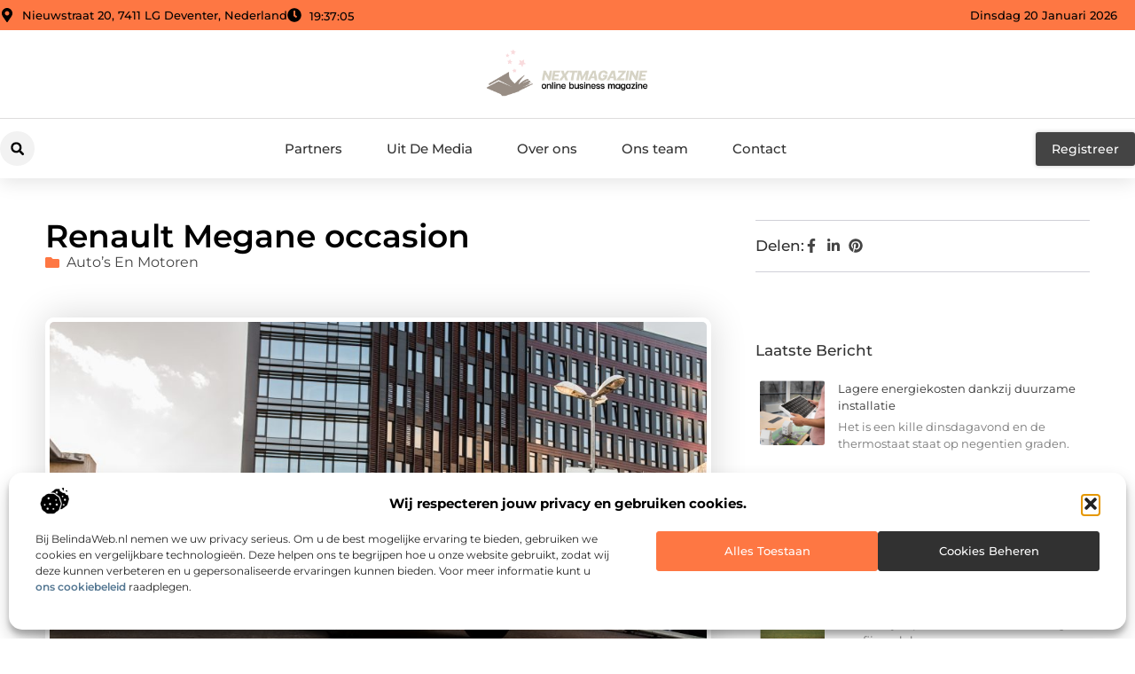

--- FILE ---
content_type: text/html; charset=UTF-8
request_url: https://www.nextmagazine.nl/autos-en-motoren/renault-megane-occasion/
body_size: 36634
content:
<!doctype html>
<html lang="nl-NL" prefix="og: https://ogp.me/ns#">
<head>
	<meta charset="UTF-8">
	<meta name="viewport" content="width=device-width, initial-scale=1">
	<link rel="profile" href="https://gmpg.org/xfn/11">
		<style>img:is([sizes="auto" i], [sizes^="auto," i]) { contain-intrinsic-size: 3000px 1500px }</style>
	
<!-- Search Engine Optimization door Rank Math - https://rankmath.com/ -->
<title>Renault Megane occasion &bull; Next Magazine</title>
<meta name="description" content="De&nbsp;Renault Megane occasion&nbsp;is een geliefde auto. Mensen die voor wat minder geld een rijk uitgeruste auto willen, komen niet zelden uit bij deze"/>
<meta name="robots" content="follow, index, max-snippet:-1, max-video-preview:-1, max-image-preview:large"/>
<link rel="canonical" href="https://www.nextmagazine.nl/autos-en-motoren/renault-megane-occasion/" />
<meta property="og:locale" content="nl_NL" />
<meta property="og:type" content="article" />
<meta property="og:title" content="Renault Megane occasion &bull; Next Magazine" />
<meta property="og:description" content="De&nbsp;Renault Megane occasion&nbsp;is een geliefde auto. Mensen die voor wat minder geld een rijk uitgeruste auto willen, komen niet zelden uit bij deze" />
<meta property="og:url" content="https://www.nextmagazine.nl/autos-en-motoren/renault-megane-occasion/" />
<meta property="og:site_name" content="Next Magazine" />
<meta property="article:tag" content="auto" />
<meta property="article:tag" content="Renault" />
<meta property="article:section" content="Auto’s en Motoren" />
<meta property="og:image" content="https://www.nextmagazine.nl/wp-content/uploads/2020/04/pexels-photo-1005633.jpeg.jpg" />
<meta property="og:image:secure_url" content="https://www.nextmagazine.nl/wp-content/uploads/2020/04/pexels-photo-1005633.jpeg.jpg" />
<meta property="og:image:width" content="945" />
<meta property="og:image:height" content="630" />
<meta property="og:image:alt" content="Renault Megane occasion" />
<meta property="og:image:type" content="image/jpeg" />
<meta property="article:published_time" content="2020-03-30T12:48:55+00:00" />
<meta name="twitter:card" content="summary_large_image" />
<meta name="twitter:title" content="Renault Megane occasion &bull; Next Magazine" />
<meta name="twitter:description" content="De&nbsp;Renault Megane occasion&nbsp;is een geliefde auto. Mensen die voor wat minder geld een rijk uitgeruste auto willen, komen niet zelden uit bij deze" />
<meta name="twitter:image" content="https://www.nextmagazine.nl/wp-content/uploads/2020/04/pexels-photo-1005633.jpeg.jpg" />
<script type="application/ld+json" class="rank-math-schema">{"@context":"https://schema.org","@graph":[{"@type":"Organization","@id":"https://www.nextmagazine.nl/#organization","name":"nextmagazine","url":"https://www.nextmagazine.nl","logo":{"@type":"ImageObject","@id":"https://www.nextmagazine.nl/#logo","url":"https://www.nextmagazine.nl/wp-content/uploads/2021/10/cropped-1.nextmagazine.nl-Logo-355x159px.png","contentUrl":"https://www.nextmagazine.nl/wp-content/uploads/2021/10/cropped-1.nextmagazine.nl-Logo-355x159px.png","caption":"Next Magazine","inLanguage":"nl-NL","width":"316","height":"102"}},{"@type":"WebSite","@id":"https://www.nextmagazine.nl/#website","url":"https://www.nextmagazine.nl","name":"Next Magazine","alternateName":"nextmagazine.nl","publisher":{"@id":"https://www.nextmagazine.nl/#organization"},"inLanguage":"nl-NL"},{"@type":"ImageObject","@id":"https://www.nextmagazine.nl/wp-content/uploads/2020/04/pexels-photo-1005633.jpeg.jpg","url":"https://www.nextmagazine.nl/wp-content/uploads/2020/04/pexels-photo-1005633.jpeg.jpg","width":"945","height":"630","inLanguage":"nl-NL"},{"@type":"BreadcrumbList","@id":"https://www.nextmagazine.nl/autos-en-motoren/renault-megane-occasion/#breadcrumb","itemListElement":[{"@type":"ListItem","position":"1","item":{"@id":"https://www.nextmagazine.nl/","name":"Home"}},{"@type":"ListItem","position":"2","item":{"@id":"https://www.nextmagazine.nl/autos-en-motoren/renault-megane-occasion/","name":"Renault Megane occasion"}}]},{"@type":"WebPage","@id":"https://www.nextmagazine.nl/autos-en-motoren/renault-megane-occasion/#webpage","url":"https://www.nextmagazine.nl/autos-en-motoren/renault-megane-occasion/","name":"Renault Megane occasion &bull; Next Magazine","datePublished":"2020-03-30T12:48:55+00:00","dateModified":"2020-03-30T12:48:55+00:00","isPartOf":{"@id":"https://www.nextmagazine.nl/#website"},"primaryImageOfPage":{"@id":"https://www.nextmagazine.nl/wp-content/uploads/2020/04/pexels-photo-1005633.jpeg.jpg"},"inLanguage":"nl-NL","breadcrumb":{"@id":"https://www.nextmagazine.nl/autos-en-motoren/renault-megane-occasion/#breadcrumb"}},{"@type":"Person","@id":"https://www.nextmagazine.nl/autos-en-motoren/renault-megane-occasion/#author","image":{"@type":"ImageObject","@id":"https://secure.gravatar.com/avatar/?s=96&amp;d=blank&amp;r=g","url":"https://secure.gravatar.com/avatar/?s=96&amp;d=blank&amp;r=g","inLanguage":"nl-NL"},"worksFor":{"@id":"https://www.nextmagazine.nl/#organization"}},{"@type":"BlogPosting","headline":"Renault Megane occasion &bull; Next Magazine","datePublished":"2020-03-30T12:48:55+00:00","dateModified":"2020-03-30T12:48:55+00:00","author":{"@id":"https://www.nextmagazine.nl/autos-en-motoren/renault-megane-occasion/#author"},"publisher":{"@id":"https://www.nextmagazine.nl/#organization"},"description":"De&nbsp;Renault Megane occasion&nbsp;is een geliefde auto. Mensen die voor wat minder geld een rijk uitgeruste auto willen, komen niet zelden uit bij deze","name":"Renault Megane occasion &bull; Next Magazine","@id":"https://www.nextmagazine.nl/autos-en-motoren/renault-megane-occasion/#richSnippet","isPartOf":{"@id":"https://www.nextmagazine.nl/autos-en-motoren/renault-megane-occasion/#webpage"},"image":{"@id":"https://www.nextmagazine.nl/wp-content/uploads/2020/04/pexels-photo-1005633.jpeg.jpg"},"inLanguage":"nl-NL","mainEntityOfPage":{"@id":"https://www.nextmagazine.nl/autos-en-motoren/renault-megane-occasion/#webpage"}}]}</script>
<!-- /Rank Math WordPress SEO plugin -->

<script>
window._wpemojiSettings = {"baseUrl":"https:\/\/s.w.org\/images\/core\/emoji\/16.0.1\/72x72\/","ext":".png","svgUrl":"https:\/\/s.w.org\/images\/core\/emoji\/16.0.1\/svg\/","svgExt":".svg","source":{"concatemoji":"https:\/\/www.nextmagazine.nl\/wp-includes\/js\/wp-emoji-release.min.js?ver=6.8.3"}};
/*! This file is auto-generated */
!function(s,n){var o,i,e;function c(e){try{var t={supportTests:e,timestamp:(new Date).valueOf()};sessionStorage.setItem(o,JSON.stringify(t))}catch(e){}}function p(e,t,n){e.clearRect(0,0,e.canvas.width,e.canvas.height),e.fillText(t,0,0);var t=new Uint32Array(e.getImageData(0,0,e.canvas.width,e.canvas.height).data),a=(e.clearRect(0,0,e.canvas.width,e.canvas.height),e.fillText(n,0,0),new Uint32Array(e.getImageData(0,0,e.canvas.width,e.canvas.height).data));return t.every(function(e,t){return e===a[t]})}function u(e,t){e.clearRect(0,0,e.canvas.width,e.canvas.height),e.fillText(t,0,0);for(var n=e.getImageData(16,16,1,1),a=0;a<n.data.length;a++)if(0!==n.data[a])return!1;return!0}function f(e,t,n,a){switch(t){case"flag":return n(e,"\ud83c\udff3\ufe0f\u200d\u26a7\ufe0f","\ud83c\udff3\ufe0f\u200b\u26a7\ufe0f")?!1:!n(e,"\ud83c\udde8\ud83c\uddf6","\ud83c\udde8\u200b\ud83c\uddf6")&&!n(e,"\ud83c\udff4\udb40\udc67\udb40\udc62\udb40\udc65\udb40\udc6e\udb40\udc67\udb40\udc7f","\ud83c\udff4\u200b\udb40\udc67\u200b\udb40\udc62\u200b\udb40\udc65\u200b\udb40\udc6e\u200b\udb40\udc67\u200b\udb40\udc7f");case"emoji":return!a(e,"\ud83e\udedf")}return!1}function g(e,t,n,a){var r="undefined"!=typeof WorkerGlobalScope&&self instanceof WorkerGlobalScope?new OffscreenCanvas(300,150):s.createElement("canvas"),o=r.getContext("2d",{willReadFrequently:!0}),i=(o.textBaseline="top",o.font="600 32px Arial",{});return e.forEach(function(e){i[e]=t(o,e,n,a)}),i}function t(e){var t=s.createElement("script");t.src=e,t.defer=!0,s.head.appendChild(t)}"undefined"!=typeof Promise&&(o="wpEmojiSettingsSupports",i=["flag","emoji"],n.supports={everything:!0,everythingExceptFlag:!0},e=new Promise(function(e){s.addEventListener("DOMContentLoaded",e,{once:!0})}),new Promise(function(t){var n=function(){try{var e=JSON.parse(sessionStorage.getItem(o));if("object"==typeof e&&"number"==typeof e.timestamp&&(new Date).valueOf()<e.timestamp+604800&&"object"==typeof e.supportTests)return e.supportTests}catch(e){}return null}();if(!n){if("undefined"!=typeof Worker&&"undefined"!=typeof OffscreenCanvas&&"undefined"!=typeof URL&&URL.createObjectURL&&"undefined"!=typeof Blob)try{var e="postMessage("+g.toString()+"("+[JSON.stringify(i),f.toString(),p.toString(),u.toString()].join(",")+"));",a=new Blob([e],{type:"text/javascript"}),r=new Worker(URL.createObjectURL(a),{name:"wpTestEmojiSupports"});return void(r.onmessage=function(e){c(n=e.data),r.terminate(),t(n)})}catch(e){}c(n=g(i,f,p,u))}t(n)}).then(function(e){for(var t in e)n.supports[t]=e[t],n.supports.everything=n.supports.everything&&n.supports[t],"flag"!==t&&(n.supports.everythingExceptFlag=n.supports.everythingExceptFlag&&n.supports[t]);n.supports.everythingExceptFlag=n.supports.everythingExceptFlag&&!n.supports.flag,n.DOMReady=!1,n.readyCallback=function(){n.DOMReady=!0}}).then(function(){return e}).then(function(){var e;n.supports.everything||(n.readyCallback(),(e=n.source||{}).concatemoji?t(e.concatemoji):e.wpemoji&&e.twemoji&&(t(e.twemoji),t(e.wpemoji)))}))}((window,document),window._wpemojiSettings);
</script>
<link rel='stylesheet' id='colorboxstyle-css' href='https://www.nextmagazine.nl/wp-content/plugins/link-library/colorbox/colorbox.css?ver=6.8.3' media='all' />
<style id='wp-emoji-styles-inline-css'>

	img.wp-smiley, img.emoji {
		display: inline !important;
		border: none !important;
		box-shadow: none !important;
		height: 1em !important;
		width: 1em !important;
		margin: 0 0.07em !important;
		vertical-align: -0.1em !important;
		background: none !important;
		padding: 0 !important;
	}
</style>
<link rel='stylesheet' id='wp-block-library-css' href='https://www.nextmagazine.nl/wp-includes/css/dist/block-library/style.min.css?ver=6.8.3' media='all' />
<style id='global-styles-inline-css'>
:root{--wp--preset--aspect-ratio--square: 1;--wp--preset--aspect-ratio--4-3: 4/3;--wp--preset--aspect-ratio--3-4: 3/4;--wp--preset--aspect-ratio--3-2: 3/2;--wp--preset--aspect-ratio--2-3: 2/3;--wp--preset--aspect-ratio--16-9: 16/9;--wp--preset--aspect-ratio--9-16: 9/16;--wp--preset--color--black: #000000;--wp--preset--color--cyan-bluish-gray: #abb8c3;--wp--preset--color--white: #ffffff;--wp--preset--color--pale-pink: #f78da7;--wp--preset--color--vivid-red: #cf2e2e;--wp--preset--color--luminous-vivid-orange: #ff6900;--wp--preset--color--luminous-vivid-amber: #fcb900;--wp--preset--color--light-green-cyan: #7bdcb5;--wp--preset--color--vivid-green-cyan: #00d084;--wp--preset--color--pale-cyan-blue: #8ed1fc;--wp--preset--color--vivid-cyan-blue: #0693e3;--wp--preset--color--vivid-purple: #9b51e0;--wp--preset--gradient--vivid-cyan-blue-to-vivid-purple: linear-gradient(135deg,rgba(6,147,227,1) 0%,rgb(155,81,224) 100%);--wp--preset--gradient--light-green-cyan-to-vivid-green-cyan: linear-gradient(135deg,rgb(122,220,180) 0%,rgb(0,208,130) 100%);--wp--preset--gradient--luminous-vivid-amber-to-luminous-vivid-orange: linear-gradient(135deg,rgba(252,185,0,1) 0%,rgba(255,105,0,1) 100%);--wp--preset--gradient--luminous-vivid-orange-to-vivid-red: linear-gradient(135deg,rgba(255,105,0,1) 0%,rgb(207,46,46) 100%);--wp--preset--gradient--very-light-gray-to-cyan-bluish-gray: linear-gradient(135deg,rgb(238,238,238) 0%,rgb(169,184,195) 100%);--wp--preset--gradient--cool-to-warm-spectrum: linear-gradient(135deg,rgb(74,234,220) 0%,rgb(151,120,209) 20%,rgb(207,42,186) 40%,rgb(238,44,130) 60%,rgb(251,105,98) 80%,rgb(254,248,76) 100%);--wp--preset--gradient--blush-light-purple: linear-gradient(135deg,rgb(255,206,236) 0%,rgb(152,150,240) 100%);--wp--preset--gradient--blush-bordeaux: linear-gradient(135deg,rgb(254,205,165) 0%,rgb(254,45,45) 50%,rgb(107,0,62) 100%);--wp--preset--gradient--luminous-dusk: linear-gradient(135deg,rgb(255,203,112) 0%,rgb(199,81,192) 50%,rgb(65,88,208) 100%);--wp--preset--gradient--pale-ocean: linear-gradient(135deg,rgb(255,245,203) 0%,rgb(182,227,212) 50%,rgb(51,167,181) 100%);--wp--preset--gradient--electric-grass: linear-gradient(135deg,rgb(202,248,128) 0%,rgb(113,206,126) 100%);--wp--preset--gradient--midnight: linear-gradient(135deg,rgb(2,3,129) 0%,rgb(40,116,252) 100%);--wp--preset--font-size--small: 13px;--wp--preset--font-size--medium: 20px;--wp--preset--font-size--large: 36px;--wp--preset--font-size--x-large: 42px;--wp--preset--spacing--20: 0.44rem;--wp--preset--spacing--30: 0.67rem;--wp--preset--spacing--40: 1rem;--wp--preset--spacing--50: 1.5rem;--wp--preset--spacing--60: 2.25rem;--wp--preset--spacing--70: 3.38rem;--wp--preset--spacing--80: 5.06rem;--wp--preset--shadow--natural: 6px 6px 9px rgba(0, 0, 0, 0.2);--wp--preset--shadow--deep: 12px 12px 50px rgba(0, 0, 0, 0.4);--wp--preset--shadow--sharp: 6px 6px 0px rgba(0, 0, 0, 0.2);--wp--preset--shadow--outlined: 6px 6px 0px -3px rgba(255, 255, 255, 1), 6px 6px rgba(0, 0, 0, 1);--wp--preset--shadow--crisp: 6px 6px 0px rgba(0, 0, 0, 1);}:root { --wp--style--global--content-size: 800px;--wp--style--global--wide-size: 1200px; }:where(body) { margin: 0; }.wp-site-blocks > .alignleft { float: left; margin-right: 2em; }.wp-site-blocks > .alignright { float: right; margin-left: 2em; }.wp-site-blocks > .aligncenter { justify-content: center; margin-left: auto; margin-right: auto; }:where(.wp-site-blocks) > * { margin-block-start: 24px; margin-block-end: 0; }:where(.wp-site-blocks) > :first-child { margin-block-start: 0; }:where(.wp-site-blocks) > :last-child { margin-block-end: 0; }:root { --wp--style--block-gap: 24px; }:root :where(.is-layout-flow) > :first-child{margin-block-start: 0;}:root :where(.is-layout-flow) > :last-child{margin-block-end: 0;}:root :where(.is-layout-flow) > *{margin-block-start: 24px;margin-block-end: 0;}:root :where(.is-layout-constrained) > :first-child{margin-block-start: 0;}:root :where(.is-layout-constrained) > :last-child{margin-block-end: 0;}:root :where(.is-layout-constrained) > *{margin-block-start: 24px;margin-block-end: 0;}:root :where(.is-layout-flex){gap: 24px;}:root :where(.is-layout-grid){gap: 24px;}.is-layout-flow > .alignleft{float: left;margin-inline-start: 0;margin-inline-end: 2em;}.is-layout-flow > .alignright{float: right;margin-inline-start: 2em;margin-inline-end: 0;}.is-layout-flow > .aligncenter{margin-left: auto !important;margin-right: auto !important;}.is-layout-constrained > .alignleft{float: left;margin-inline-start: 0;margin-inline-end: 2em;}.is-layout-constrained > .alignright{float: right;margin-inline-start: 2em;margin-inline-end: 0;}.is-layout-constrained > .aligncenter{margin-left: auto !important;margin-right: auto !important;}.is-layout-constrained > :where(:not(.alignleft):not(.alignright):not(.alignfull)){max-width: var(--wp--style--global--content-size);margin-left: auto !important;margin-right: auto !important;}.is-layout-constrained > .alignwide{max-width: var(--wp--style--global--wide-size);}body .is-layout-flex{display: flex;}.is-layout-flex{flex-wrap: wrap;align-items: center;}.is-layout-flex > :is(*, div){margin: 0;}body .is-layout-grid{display: grid;}.is-layout-grid > :is(*, div){margin: 0;}body{padding-top: 0px;padding-right: 0px;padding-bottom: 0px;padding-left: 0px;}a:where(:not(.wp-element-button)){text-decoration: underline;}:root :where(.wp-element-button, .wp-block-button__link){background-color: #32373c;border-width: 0;color: #fff;font-family: inherit;font-size: inherit;line-height: inherit;padding: calc(0.667em + 2px) calc(1.333em + 2px);text-decoration: none;}.has-black-color{color: var(--wp--preset--color--black) !important;}.has-cyan-bluish-gray-color{color: var(--wp--preset--color--cyan-bluish-gray) !important;}.has-white-color{color: var(--wp--preset--color--white) !important;}.has-pale-pink-color{color: var(--wp--preset--color--pale-pink) !important;}.has-vivid-red-color{color: var(--wp--preset--color--vivid-red) !important;}.has-luminous-vivid-orange-color{color: var(--wp--preset--color--luminous-vivid-orange) !important;}.has-luminous-vivid-amber-color{color: var(--wp--preset--color--luminous-vivid-amber) !important;}.has-light-green-cyan-color{color: var(--wp--preset--color--light-green-cyan) !important;}.has-vivid-green-cyan-color{color: var(--wp--preset--color--vivid-green-cyan) !important;}.has-pale-cyan-blue-color{color: var(--wp--preset--color--pale-cyan-blue) !important;}.has-vivid-cyan-blue-color{color: var(--wp--preset--color--vivid-cyan-blue) !important;}.has-vivid-purple-color{color: var(--wp--preset--color--vivid-purple) !important;}.has-black-background-color{background-color: var(--wp--preset--color--black) !important;}.has-cyan-bluish-gray-background-color{background-color: var(--wp--preset--color--cyan-bluish-gray) !important;}.has-white-background-color{background-color: var(--wp--preset--color--white) !important;}.has-pale-pink-background-color{background-color: var(--wp--preset--color--pale-pink) !important;}.has-vivid-red-background-color{background-color: var(--wp--preset--color--vivid-red) !important;}.has-luminous-vivid-orange-background-color{background-color: var(--wp--preset--color--luminous-vivid-orange) !important;}.has-luminous-vivid-amber-background-color{background-color: var(--wp--preset--color--luminous-vivid-amber) !important;}.has-light-green-cyan-background-color{background-color: var(--wp--preset--color--light-green-cyan) !important;}.has-vivid-green-cyan-background-color{background-color: var(--wp--preset--color--vivid-green-cyan) !important;}.has-pale-cyan-blue-background-color{background-color: var(--wp--preset--color--pale-cyan-blue) !important;}.has-vivid-cyan-blue-background-color{background-color: var(--wp--preset--color--vivid-cyan-blue) !important;}.has-vivid-purple-background-color{background-color: var(--wp--preset--color--vivid-purple) !important;}.has-black-border-color{border-color: var(--wp--preset--color--black) !important;}.has-cyan-bluish-gray-border-color{border-color: var(--wp--preset--color--cyan-bluish-gray) !important;}.has-white-border-color{border-color: var(--wp--preset--color--white) !important;}.has-pale-pink-border-color{border-color: var(--wp--preset--color--pale-pink) !important;}.has-vivid-red-border-color{border-color: var(--wp--preset--color--vivid-red) !important;}.has-luminous-vivid-orange-border-color{border-color: var(--wp--preset--color--luminous-vivid-orange) !important;}.has-luminous-vivid-amber-border-color{border-color: var(--wp--preset--color--luminous-vivid-amber) !important;}.has-light-green-cyan-border-color{border-color: var(--wp--preset--color--light-green-cyan) !important;}.has-vivid-green-cyan-border-color{border-color: var(--wp--preset--color--vivid-green-cyan) !important;}.has-pale-cyan-blue-border-color{border-color: var(--wp--preset--color--pale-cyan-blue) !important;}.has-vivid-cyan-blue-border-color{border-color: var(--wp--preset--color--vivid-cyan-blue) !important;}.has-vivid-purple-border-color{border-color: var(--wp--preset--color--vivid-purple) !important;}.has-vivid-cyan-blue-to-vivid-purple-gradient-background{background: var(--wp--preset--gradient--vivid-cyan-blue-to-vivid-purple) !important;}.has-light-green-cyan-to-vivid-green-cyan-gradient-background{background: var(--wp--preset--gradient--light-green-cyan-to-vivid-green-cyan) !important;}.has-luminous-vivid-amber-to-luminous-vivid-orange-gradient-background{background: var(--wp--preset--gradient--luminous-vivid-amber-to-luminous-vivid-orange) !important;}.has-luminous-vivid-orange-to-vivid-red-gradient-background{background: var(--wp--preset--gradient--luminous-vivid-orange-to-vivid-red) !important;}.has-very-light-gray-to-cyan-bluish-gray-gradient-background{background: var(--wp--preset--gradient--very-light-gray-to-cyan-bluish-gray) !important;}.has-cool-to-warm-spectrum-gradient-background{background: var(--wp--preset--gradient--cool-to-warm-spectrum) !important;}.has-blush-light-purple-gradient-background{background: var(--wp--preset--gradient--blush-light-purple) !important;}.has-blush-bordeaux-gradient-background{background: var(--wp--preset--gradient--blush-bordeaux) !important;}.has-luminous-dusk-gradient-background{background: var(--wp--preset--gradient--luminous-dusk) !important;}.has-pale-ocean-gradient-background{background: var(--wp--preset--gradient--pale-ocean) !important;}.has-electric-grass-gradient-background{background: var(--wp--preset--gradient--electric-grass) !important;}.has-midnight-gradient-background{background: var(--wp--preset--gradient--midnight) !important;}.has-small-font-size{font-size: var(--wp--preset--font-size--small) !important;}.has-medium-font-size{font-size: var(--wp--preset--font-size--medium) !important;}.has-large-font-size{font-size: var(--wp--preset--font-size--large) !important;}.has-x-large-font-size{font-size: var(--wp--preset--font-size--x-large) !important;}
:root :where(.wp-block-pullquote){font-size: 1.5em;line-height: 1.6;}
</style>
<link rel='stylesheet' id='thumbs_rating_styles-css' href='https://www.nextmagazine.nl/wp-content/plugins/link-library/upvote-downvote/css/style.css?ver=1.0.0' media='all' />
<link rel='stylesheet' id='scriptlesssocialsharing-css' href='https://www.nextmagazine.nl/wp-content/plugins/scriptless-social-sharing/includes/css/scriptlesssocialsharing-style.css?ver=3.3.1' media='all' />
<style id='scriptlesssocialsharing-inline-css'>
.scriptlesssocialsharing__buttons a.button { padding: 12px; flex: 1; }@media only screen and (max-width: 767px) { .scriptlesssocialsharing .sss-name { position: absolute; clip: rect(1px, 1px, 1px, 1px); height: 1px; width: 1px; border: 0; overflow: hidden; } }
</style>
<link rel='stylesheet' id='cmplz-general-css' href='https://www.nextmagazine.nl/wp-content/plugins/complianz-gdpr/assets/css/cookieblocker.min.css?ver=1741710170' media='all' />
<link rel='stylesheet' id='hello-elementor-css' href='https://www.nextmagazine.nl/wp-content/themes/hello-elementor/style.min.css?ver=3.3.0' media='all' />
<link rel='stylesheet' id='hello-elementor-theme-style-css' href='https://www.nextmagazine.nl/wp-content/themes/hello-elementor/theme.min.css?ver=3.3.0' media='all' />
<link rel='stylesheet' id='hello-elementor-header-footer-css' href='https://www.nextmagazine.nl/wp-content/themes/hello-elementor/header-footer.min.css?ver=3.3.0' media='all' />
<link rel='stylesheet' id='elementor-frontend-css' href='https://www.nextmagazine.nl/wp-content/plugins/elementor/assets/css/frontend.min.css?ver=3.34.2' media='all' />
<link rel='stylesheet' id='elementor-post-7232-css' href='https://www.nextmagazine.nl/wp-content/uploads/elementor/css/post-7232.css?ver=1768928618' media='all' />
<link rel='stylesheet' id='widget-icon-list-css' href='https://www.nextmagazine.nl/wp-content/plugins/elementor/assets/css/widget-icon-list.min.css?ver=3.34.2' media='all' />
<link rel='stylesheet' id='widget-image-css' href='https://www.nextmagazine.nl/wp-content/plugins/elementor/assets/css/widget-image.min.css?ver=3.34.2' media='all' />
<link rel='stylesheet' id='widget-search-form-css' href='https://www.nextmagazine.nl/wp-content/plugins/elementor-pro/assets/css/widget-search-form.min.css?ver=3.30.0' media='all' />
<link rel='stylesheet' id='widget-nav-menu-css' href='https://www.nextmagazine.nl/wp-content/plugins/elementor-pro/assets/css/widget-nav-menu.min.css?ver=3.30.0' media='all' />
<link rel='stylesheet' id='e-animation-shrink-css' href='https://www.nextmagazine.nl/wp-content/plugins/elementor/assets/lib/animations/styles/e-animation-shrink.min.css?ver=3.34.2' media='all' />
<link rel='stylesheet' id='e-animation-fadeIn-css' href='https://www.nextmagazine.nl/wp-content/plugins/elementor/assets/lib/animations/styles/fadeIn.min.css?ver=3.34.2' media='all' />
<link rel='stylesheet' id='e-motion-fx-css' href='https://www.nextmagazine.nl/wp-content/plugins/elementor-pro/assets/css/modules/motion-fx.min.css?ver=3.30.0' media='all' />
<link rel='stylesheet' id='e-sticky-css' href='https://www.nextmagazine.nl/wp-content/plugins/elementor-pro/assets/css/modules/sticky.min.css?ver=3.30.0' media='all' />
<link rel='stylesheet' id='widget-heading-css' href='https://www.nextmagazine.nl/wp-content/plugins/elementor/assets/css/widget-heading.min.css?ver=3.34.2' media='all' />
<link rel='stylesheet' id='swiper-css' href='https://www.nextmagazine.nl/wp-content/plugins/elementor/assets/lib/swiper/v8/css/swiper.min.css?ver=8.4.5' media='all' />
<link rel='stylesheet' id='e-swiper-css' href='https://www.nextmagazine.nl/wp-content/plugins/elementor/assets/css/conditionals/e-swiper.min.css?ver=3.34.2' media='all' />
<link rel='stylesheet' id='widget-post-info-css' href='https://www.nextmagazine.nl/wp-content/plugins/elementor-pro/assets/css/widget-post-info.min.css?ver=3.30.0' media='all' />
<link rel='stylesheet' id='widget-table-of-contents-css' href='https://www.nextmagazine.nl/wp-content/plugins/elementor-pro/assets/css/widget-table-of-contents.min.css?ver=3.30.0' media='all' />
<link rel='stylesheet' id='widget-posts-css' href='https://www.nextmagazine.nl/wp-content/plugins/elementor-pro/assets/css/widget-posts.min.css?ver=3.30.0' media='all' />
<link rel='stylesheet' id='widget-icon-box-css' href='https://www.nextmagazine.nl/wp-content/plugins/elementor/assets/css/widget-icon-box.min.css?ver=3.34.2' media='all' />
<link rel='stylesheet' id='e-animation-grow-css' href='https://www.nextmagazine.nl/wp-content/plugins/elementor/assets/lib/animations/styles/e-animation-grow.min.css?ver=3.34.2' media='all' />
<link rel='stylesheet' id='widget-post-navigation-css' href='https://www.nextmagazine.nl/wp-content/plugins/elementor-pro/assets/css/widget-post-navigation.min.css?ver=3.30.0' media='all' />
<link rel='stylesheet' id='widget-loop-common-css' href='https://www.nextmagazine.nl/wp-content/plugins/elementor-pro/assets/css/widget-loop-common.min.css?ver=3.30.0' media='all' />
<link rel='stylesheet' id='widget-loop-grid-css' href='https://www.nextmagazine.nl/wp-content/plugins/elementor-pro/assets/css/widget-loop-grid.min.css?ver=3.30.0' media='all' />
<link rel='stylesheet' id='elementor-post-7602-css' href='https://www.nextmagazine.nl/wp-content/uploads/elementor/css/post-7602.css?ver=1768928618' media='all' />
<link rel='stylesheet' id='elementor-post-7599-css' href='https://www.nextmagazine.nl/wp-content/uploads/elementor/css/post-7599.css?ver=1768928618' media='all' />
<link rel='stylesheet' id='elementor-post-7593-css' href='https://www.nextmagazine.nl/wp-content/uploads/elementor/css/post-7593.css?ver=1768928618' media='all' />
<link rel='stylesheet' id='elementor-gf-local-montserrat-css' href='https://www.nextmagazine.nl/wp-content/uploads/elementor/google-fonts/css/montserrat.css?ver=1745477620' media='all' />
<script src="https://www.nextmagazine.nl/wp-includes/js/jquery/jquery.min.js?ver=3.7.1" id="jquery-core-js"></script>
<script src="https://www.nextmagazine.nl/wp-includes/js/jquery/jquery-migrate.min.js?ver=3.4.1" id="jquery-migrate-js"></script>
<script src="https://www.nextmagazine.nl/wp-content/plugins/link-library/colorbox/jquery.colorbox-min.js?ver=1.3.9" id="colorbox-js"></script>
<script id="thumbs_rating_scripts-js-extra">
var thumbs_rating_ajax = {"ajax_url":"https:\/\/www.nextmagazine.nl\/wp-admin\/admin-ajax.php","nonce":"f1803d2cd1"};
</script>
<script src="https://www.nextmagazine.nl/wp-content/plugins/link-library/upvote-downvote/js/general.js?ver=4.0.1" id="thumbs_rating_scripts-js"></script>
<link rel="https://api.w.org/" href="https://www.nextmagazine.nl/wp-json/" /><link rel="alternate" title="JSON" type="application/json" href="https://www.nextmagazine.nl/wp-json/wp/v2/posts/1291" /><link rel="EditURI" type="application/rsd+xml" title="RSD" href="https://www.nextmagazine.nl/xmlrpc.php?rsd" />
<meta name="generator" content="WordPress 6.8.3" />
<link rel='shortlink' href='https://www.nextmagazine.nl/?p=1291' />
<link rel="alternate" title="oEmbed (JSON)" type="application/json+oembed" href="https://www.nextmagazine.nl/wp-json/oembed/1.0/embed?url=https%3A%2F%2Fwww.nextmagazine.nl%2Fautos-en-motoren%2Frenault-megane-occasion%2F" />
<link rel="alternate" title="oEmbed (XML)" type="text/xml+oembed" href="https://www.nextmagazine.nl/wp-json/oembed/1.0/embed?url=https%3A%2F%2Fwww.nextmagazine.nl%2Fautos-en-motoren%2Frenault-megane-occasion%2F&#038;format=xml" />
<script type="text/javascript">//<![CDATA[
  function external_links_in_new_windows_loop() {
    if (!document.links) {
      document.links = document.getElementsByTagName('a');
    }
    var change_link = false;
    var force = '';
    var ignore = '';

    for (var t=0; t<document.links.length; t++) {
      var all_links = document.links[t];
      change_link = false;
      
      if(document.links[t].hasAttribute('onClick') == false) {
        // forced if the address starts with http (or also https), but does not link to the current domain
        if(all_links.href.search(/^http/) != -1 && all_links.href.search('www.nextmagazine.nl') == -1 && all_links.href.search(/^#/) == -1) {
          // console.log('Changed ' + all_links.href);
          change_link = true;
        }
          
        if(force != '' && all_links.href.search(force) != -1) {
          // forced
          // console.log('force ' + all_links.href);
          change_link = true;
        }
        
        if(ignore != '' && all_links.href.search(ignore) != -1) {
          // console.log('ignore ' + all_links.href);
          // ignored
          change_link = false;
        }

        if(change_link == true) {
          // console.log('Changed ' + all_links.href);
          document.links[t].setAttribute('onClick', 'javascript:window.open(\'' + all_links.href.replace(/'/g, '') + '\', \'_blank\', \'noopener\'); return false;');
          document.links[t].removeAttribute('target');
        }
      }
    }
  }
  
  // Load
  function external_links_in_new_windows_load(func)
  {  
    var oldonload = window.onload;
    if (typeof window.onload != 'function'){
      window.onload = func;
    } else {
      window.onload = function(){
        oldonload();
        func();
      }
    }
  }

  external_links_in_new_windows_load(external_links_in_new_windows_loop);
  //]]></script>

			<style>.cmplz-hidden {
					display: none !important;
				}</style><meta name="generator" content="Elementor 3.34.2; features: e_font_icon_svg, additional_custom_breakpoints; settings: css_print_method-external, google_font-enabled, font_display-swap">
			<style>
				.e-con.e-parent:nth-of-type(n+4):not(.e-lazyloaded):not(.e-no-lazyload),
				.e-con.e-parent:nth-of-type(n+4):not(.e-lazyloaded):not(.e-no-lazyload) * {
					background-image: none !important;
				}
				@media screen and (max-height: 1024px) {
					.e-con.e-parent:nth-of-type(n+3):not(.e-lazyloaded):not(.e-no-lazyload),
					.e-con.e-parent:nth-of-type(n+3):not(.e-lazyloaded):not(.e-no-lazyload) * {
						background-image: none !important;
					}
				}
				@media screen and (max-height: 640px) {
					.e-con.e-parent:nth-of-type(n+2):not(.e-lazyloaded):not(.e-no-lazyload),
					.e-con.e-parent:nth-of-type(n+2):not(.e-lazyloaded):not(.e-no-lazyload) * {
						background-image: none !important;
					}
				}
			</style>
			<link rel="icon" href="https://www.nextmagazine.nl/wp-content/uploads/2021/10/cropped-cropped-1.nextmagazine.nl-Logo-355x159px-32x32.png" sizes="32x32" />
<link rel="icon" href="https://www.nextmagazine.nl/wp-content/uploads/2021/10/cropped-cropped-1.nextmagazine.nl-Logo-355x159px-192x192.png" sizes="192x192" />
<link rel="apple-touch-icon" href="https://www.nextmagazine.nl/wp-content/uploads/2021/10/cropped-cropped-1.nextmagazine.nl-Logo-355x159px-180x180.png" />
<meta name="msapplication-TileImage" content="https://www.nextmagazine.nl/wp-content/uploads/2021/10/cropped-cropped-1.nextmagazine.nl-Logo-355x159px-270x270.png" />
</head>
<body data-rsssl=1 data-cmplz=1 class="wp-singular post-template-default single single-post postid-1291 single-format-standard wp-custom-logo wp-embed-responsive wp-theme-hello-elementor theme-default elementor-default elementor-template-full-width elementor-kit-7232 elementor-page-7593">


<a class="skip-link screen-reader-text" href="#content">Ga naar de inhoud</a>

		<header data-elementor-type="header" data-elementor-id="7602" class="elementor elementor-7602 elementor-location-header" data-elementor-post-type="elementor_library">
			<header class="elementor-element elementor-element-2861021b e-con-full top e-flex e-con e-parent" data-id="2861021b" data-element_type="container" data-settings="{&quot;sticky&quot;:&quot;top&quot;,&quot;background_background&quot;:&quot;classic&quot;,&quot;sticky_on&quot;:[&quot;desktop&quot;,&quot;tablet&quot;,&quot;mobile&quot;],&quot;sticky_offset&quot;:0,&quot;sticky_effects_offset&quot;:0,&quot;sticky_anchor_link_offset&quot;:0}">
		<div class="elementor-element elementor-element-3511ba1a e-flex e-con-boxed e-con e-child" data-id="3511ba1a" data-element_type="container" data-settings="{&quot;background_background&quot;:&quot;classic&quot;}">
					<div class="e-con-inner">
		<div class="elementor-element elementor-element-3b417bc7 e-con-full e-flex e-con e-child" data-id="3b417bc7" data-element_type="container">
				<div class="elementor-element elementor-element-628ec326 elementor-icon-list--layout-inline elementor-align-start elementor-mobile-align-center elementor-hidden-mobile elementor-list-item-link-full_width elementor-widget elementor-widget-icon-list" data-id="628ec326" data-element_type="widget" data-widget_type="icon-list.default">
				<div class="elementor-widget-container">
							<ul class="elementor-icon-list-items elementor-inline-items">
							<li class="elementor-icon-list-item elementor-inline-item">
											<span class="elementor-icon-list-icon">
							<svg aria-hidden="true" class="e-font-icon-svg e-fas-map-marker-alt" viewBox="0 0 384 512" xmlns="http://www.w3.org/2000/svg"><path d="M172.268 501.67C26.97 291.031 0 269.413 0 192 0 85.961 85.961 0 192 0s192 85.961 192 192c0 77.413-26.97 99.031-172.268 309.67-9.535 13.774-29.93 13.773-39.464 0zM192 272c44.183 0 80-35.817 80-80s-35.817-80-80-80-80 35.817-80 80 35.817 80 80 80z"></path></svg>						</span>
										<span class="elementor-icon-list-text">Nieuwstraat 20, 7411 LG Deventer, Nederland</span>
									</li>
								<li class="elementor-icon-list-item elementor-inline-item">
											<span class="elementor-icon-list-icon">
							<svg aria-hidden="true" class="e-font-icon-svg e-fas-clock" viewBox="0 0 512 512" xmlns="http://www.w3.org/2000/svg"><path d="M256,8C119,8,8,119,8,256S119,504,256,504,504,393,504,256,393,8,256,8Zm92.49,313h0l-20,25a16,16,0,0,1-22.49,2.5h0l-67-49.72a40,40,0,0,1-15-31.23V112a16,16,0,0,1,16-16h32a16,16,0,0,1,16,16V256l58,42.5A16,16,0,0,1,348.49,321Z"></path></svg>						</span>
										<span class="elementor-icon-list-text"></span>
									</li>
						</ul>
						</div>
				</div>
				<div class="elementor-element elementor-element-7e21fb2d elementor-widget__width-auto elementor-widget elementor-widget-html" data-id="7e21fb2d" data-element_type="widget" data-widget_type="html.default">
				<div class="elementor-widget-container">
					<div class="clock">
    <p class="time" id="current-time">Laden...</p>
  </div>

  <script>
    function updateTime() {
      const options = { timeZone: 'Europe/Amsterdam', hour: '2-digit', minute: '2-digit', second: '2-digit' };
      const formatter = new Intl.DateTimeFormat('nl-NL', options);
      const time = formatter.format(new Date());
      document.getElementById('current-time').textContent = time;
    }

    // Update tijd elke seconde
    setInterval(updateTime, 1000);
    updateTime(); // Zorgt ervoor dat de tijd meteen wordt weergegeven bij laden
  </script>				</div>
				</div>
				</div>
				<div class="elementor-element elementor-element-510eca6 elementor-widget__width-auto elementor-widget-mobile__width-auto elementor-widget elementor-widget-html" data-id="510eca6" data-element_type="widget" data-widget_type="html.default">
				<div class="elementor-widget-container">
					<div id="current_date">
        <script>
            const options = {
                weekday: 'long',
                year: 'numeric',
                month: 'long',
                day: 'numeric'
            };
            document.getElementById("current_date").innerHTML = new Date().toLocaleDateString('nl-NL', options);
        </script>
</div>
				</div>
				</div>
					</div>
				</div>
		<div class="elementor-element elementor-element-422434a1 e-flex e-con-boxed e-con e-child" data-id="422434a1" data-element_type="container" data-settings="{&quot;background_background&quot;:&quot;classic&quot;}">
					<div class="e-con-inner">
				<div class="elementor-element elementor-element-12334a0b elementor-widget__width-initial elementor-widget elementor-widget-theme-site-logo elementor-widget-image" data-id="12334a0b" data-element_type="widget" data-widget_type="theme-site-logo.default">
				<div class="elementor-widget-container">
											<a href="https://www.nextmagazine.nl">
			<img width="316" height="102" src="https://www.nextmagazine.nl/wp-content/uploads/2021/10/cropped-1.nextmagazine.nl-Logo-355x159px.png" class="attachment-full size-full wp-image-2051" alt="" srcset="https://www.nextmagazine.nl/wp-content/uploads/2021/10/cropped-1.nextmagazine.nl-Logo-355x159px.png 316w, https://www.nextmagazine.nl/wp-content/uploads/2021/10/cropped-1.nextmagazine.nl-Logo-355x159px-300x97.png 300w" sizes="(max-width: 316px) 100vw, 316px" />				</a>
											</div>
				</div>
					</div>
				</div>
		<div class="elementor-element elementor-element-5bbeab7a e-flex e-con-boxed e-con e-child" data-id="5bbeab7a" data-element_type="container" data-settings="{&quot;background_background&quot;:&quot;classic&quot;,&quot;animation&quot;:&quot;none&quot;,&quot;animation_delay&quot;:200}">
					<div class="e-con-inner">
				<div class="elementor-element elementor-element-71b66f7f elementor-view-stacked elementor-shape-rounded elementor-hidden-desktop elementor-widget-mobile__width-initial elementor-widget elementor-widget-icon" data-id="71b66f7f" data-element_type="widget" data-widget_type="icon.default">
				<div class="elementor-widget-container">
							<div class="elementor-icon-wrapper">
			<a class="elementor-icon" href="/registreer/">
			<svg aria-hidden="true" class="e-font-icon-svg e-fas-edit" viewBox="0 0 576 512" xmlns="http://www.w3.org/2000/svg"><path d="M402.6 83.2l90.2 90.2c3.8 3.8 3.8 10 0 13.8L274.4 405.6l-92.8 10.3c-12.4 1.4-22.9-9.1-21.5-21.5l10.3-92.8L388.8 83.2c3.8-3.8 10-3.8 13.8 0zm162-22.9l-48.8-48.8c-15.2-15.2-39.9-15.2-55.2 0l-35.4 35.4c-3.8 3.8-3.8 10 0 13.8l90.2 90.2c3.8 3.8 10 3.8 13.8 0l35.4-35.4c15.2-15.3 15.2-40 0-55.2zM384 346.2V448H64V128h229.8c3.2 0 6.2-1.3 8.5-3.5l40-40c7.6-7.6 2.2-20.5-8.5-20.5H48C21.5 64 0 85.5 0 112v352c0 26.5 21.5 48 48 48h352c26.5 0 48-21.5 48-48V306.2c0-10.7-12.9-16-20.5-8.5l-40 40c-2.2 2.3-3.5 5.3-3.5 8.5z"></path></svg>			</a>
		</div>
						</div>
				</div>
				<div class="elementor-element elementor-element-1be64bd2 elementor-search-form--skin-full_screen elementor-widget__width-auto elementor-widget elementor-widget-search-form" data-id="1be64bd2" data-element_type="widget" data-settings="{&quot;skin&quot;:&quot;full_screen&quot;}" data-widget_type="search-form.default">
				<div class="elementor-widget-container">
							<search role="search">
			<form class="elementor-search-form" action="https://www.nextmagazine.nl" method="get">
												<div class="elementor-search-form__toggle" role="button" tabindex="0" aria-label="Zoeken">
					<div class="e-font-icon-svg-container"><svg aria-hidden="true" class="e-font-icon-svg e-fas-search" viewBox="0 0 512 512" xmlns="http://www.w3.org/2000/svg"><path d="M505 442.7L405.3 343c-4.5-4.5-10.6-7-17-7H372c27.6-35.3 44-79.7 44-128C416 93.1 322.9 0 208 0S0 93.1 0 208s93.1 208 208 208c48.3 0 92.7-16.4 128-44v16.3c0 6.4 2.5 12.5 7 17l99.7 99.7c9.4 9.4 24.6 9.4 33.9 0l28.3-28.3c9.4-9.4 9.4-24.6.1-34zM208 336c-70.7 0-128-57.2-128-128 0-70.7 57.2-128 128-128 70.7 0 128 57.2 128 128 0 70.7-57.2 128-128 128z"></path></svg></div>				</div>
								<div class="elementor-search-form__container">
					<label class="elementor-screen-only" for="elementor-search-form-1be64bd2">Zoeken</label>

					
					<input id="elementor-search-form-1be64bd2" placeholder="" class="elementor-search-form__input" type="search" name="s" value="">
					
					
										<div class="dialog-lightbox-close-button dialog-close-button" role="button" tabindex="0" aria-label="Sluit dit zoekvak.">
						<svg aria-hidden="true" class="e-font-icon-svg e-eicon-close" viewBox="0 0 1000 1000" xmlns="http://www.w3.org/2000/svg"><path d="M742 167L500 408 258 167C246 154 233 150 217 150 196 150 179 158 167 167 154 179 150 196 150 212 150 229 154 242 171 254L408 500 167 742C138 771 138 800 167 829 196 858 225 858 254 829L496 587 738 829C750 842 767 846 783 846 800 846 817 842 829 829 842 817 846 804 846 783 846 767 842 750 829 737L588 500 833 258C863 229 863 200 833 171 804 137 775 137 742 167Z"></path></svg>					</div>
									</div>
			</form>
		</search>
						</div>
				</div>
				<div class="elementor-element elementor-element-41902697 elementor-nav-menu--stretch elementor-nav-menu__text-align-center elementor-nav-menu--dropdown-mobile elementor-widget-tablet__width-initial elementor-widget-mobile__width-initial elementor-nav-menu--toggle elementor-nav-menu--burger elementor-widget elementor-widget-nav-menu" data-id="41902697" data-element_type="widget" data-settings="{&quot;full_width&quot;:&quot;stretch&quot;,&quot;layout&quot;:&quot;horizontal&quot;,&quot;submenu_icon&quot;:{&quot;value&quot;:&quot;&lt;svg class=\&quot;e-font-icon-svg e-fas-caret-down\&quot; viewBox=\&quot;0 0 320 512\&quot; xmlns=\&quot;http:\/\/www.w3.org\/2000\/svg\&quot;&gt;&lt;path d=\&quot;M31.3 192h257.3c17.8 0 26.7 21.5 14.1 34.1L174.1 354.8c-7.8 7.8-20.5 7.8-28.3 0L17.2 226.1C4.6 213.5 13.5 192 31.3 192z\&quot;&gt;&lt;\/path&gt;&lt;\/svg&gt;&quot;,&quot;library&quot;:&quot;fa-solid&quot;},&quot;toggle&quot;:&quot;burger&quot;}" data-widget_type="nav-menu.default">
				<div class="elementor-widget-container">
								<nav aria-label="Menu" class="elementor-nav-menu--main elementor-nav-menu__container elementor-nav-menu--layout-horizontal e--pointer-text e--animation-float">
				<ul id="menu-1-41902697" class="elementor-nav-menu"><li class="menu-item menu-item-type-post_type menu-item-object-page menu-item-421"><a href="https://www.nextmagazine.nl/partners/" class="elementor-item">Partners</a></li>
<li class="menu-item menu-item-type-custom menu-item-object-custom menu-item-6840"><a href="/category/media/" class="elementor-item">Uit De Media</a></li>
<li class="menu-item menu-item-type-post_type menu-item-object-page menu-item-7627"><a href="https://www.nextmagazine.nl/over-ons/" class="elementor-item">Over ons</a></li>
<li class="menu-item menu-item-type-post_type menu-item-object-page menu-item-7626"><a href="https://www.nextmagazine.nl/ons-team/" class="elementor-item">Ons team</a></li>
<li class="menu-item menu-item-type-post_type menu-item-object-page menu-item-928"><a href="https://www.nextmagazine.nl/contact/" class="elementor-item">Contact</a></li>
</ul>			</nav>
					<div class="elementor-menu-toggle" role="button" tabindex="0" aria-label="Menu toggle" aria-expanded="false">
			<svg aria-hidden="true" role="presentation" class="elementor-menu-toggle__icon--open e-font-icon-svg e-eicon-menu-bar" viewBox="0 0 1000 1000" xmlns="http://www.w3.org/2000/svg"><path d="M104 333H896C929 333 958 304 958 271S929 208 896 208H104C71 208 42 237 42 271S71 333 104 333ZM104 583H896C929 583 958 554 958 521S929 458 896 458H104C71 458 42 487 42 521S71 583 104 583ZM104 833H896C929 833 958 804 958 771S929 708 896 708H104C71 708 42 737 42 771S71 833 104 833Z"></path></svg><svg aria-hidden="true" role="presentation" class="elementor-menu-toggle__icon--close e-font-icon-svg e-eicon-close" viewBox="0 0 1000 1000" xmlns="http://www.w3.org/2000/svg"><path d="M742 167L500 408 258 167C246 154 233 150 217 150 196 150 179 158 167 167 154 179 150 196 150 212 150 229 154 242 171 254L408 500 167 742C138 771 138 800 167 829 196 858 225 858 254 829L496 587 738 829C750 842 767 846 783 846 800 846 817 842 829 829 842 817 846 804 846 783 846 767 842 750 829 737L588 500 833 258C863 229 863 200 833 171 804 137 775 137 742 167Z"></path></svg>		</div>
					<nav class="elementor-nav-menu--dropdown elementor-nav-menu__container" aria-hidden="true">
				<ul id="menu-2-41902697" class="elementor-nav-menu"><li class="menu-item menu-item-type-post_type menu-item-object-page menu-item-421"><a href="https://www.nextmagazine.nl/partners/" class="elementor-item" tabindex="-1">Partners</a></li>
<li class="menu-item menu-item-type-custom menu-item-object-custom menu-item-6840"><a href="/category/media/" class="elementor-item" tabindex="-1">Uit De Media</a></li>
<li class="menu-item menu-item-type-post_type menu-item-object-page menu-item-7627"><a href="https://www.nextmagazine.nl/over-ons/" class="elementor-item" tabindex="-1">Over ons</a></li>
<li class="menu-item menu-item-type-post_type menu-item-object-page menu-item-7626"><a href="https://www.nextmagazine.nl/ons-team/" class="elementor-item" tabindex="-1">Ons team</a></li>
<li class="menu-item menu-item-type-post_type menu-item-object-page menu-item-928"><a href="https://www.nextmagazine.nl/contact/" class="elementor-item" tabindex="-1">Contact</a></li>
</ul>			</nav>
						</div>
				</div>
				<div class="elementor-element elementor-element-473d72c8 elementor-align-right elementor-hidden-mobile elementor-widget__width-auto elementor-widget-tablet__width-initial elementor-hidden-tablet elementor-widget elementor-widget-button" data-id="473d72c8" data-element_type="widget" data-widget_type="button.default">
				<div class="elementor-widget-container">
									<div class="elementor-button-wrapper">
					<a class="elementor-button elementor-button-link elementor-size-sm elementor-animation-shrink" href="/registreer/">
						<span class="elementor-button-content-wrapper">
						<span class="elementor-button-icon">
							</span>
									<span class="elementor-button-text">Registreer</span>
					</span>
					</a>
				</div>
								</div>
				</div>
					</div>
				</div>
				<div class="elementor-element elementor-element-3d040085 elementor-view-stacked elementor-widget__width-auto elementor-fixed elementor-shape-circle elementor-invisible elementor-widget elementor-widget-icon" data-id="3d040085" data-element_type="widget" data-settings="{&quot;_position&quot;:&quot;fixed&quot;,&quot;motion_fx_motion_fx_scrolling&quot;:&quot;yes&quot;,&quot;motion_fx_opacity_effect&quot;:&quot;yes&quot;,&quot;motion_fx_opacity_range&quot;:{&quot;unit&quot;:&quot;%&quot;,&quot;size&quot;:&quot;&quot;,&quot;sizes&quot;:{&quot;start&quot;:0,&quot;end&quot;:45}},&quot;_animation&quot;:&quot;fadeIn&quot;,&quot;_animation_delay&quot;:200,&quot;motion_fx_opacity_direction&quot;:&quot;out-in&quot;,&quot;motion_fx_opacity_level&quot;:{&quot;unit&quot;:&quot;px&quot;,&quot;size&quot;:10,&quot;sizes&quot;:[]},&quot;motion_fx_devices&quot;:[&quot;desktop&quot;,&quot;tablet&quot;,&quot;mobile&quot;]}" data-widget_type="icon.default">
				<div class="elementor-widget-container">
							<div class="elementor-icon-wrapper">
			<a class="elementor-icon" href="#top">
			<svg aria-hidden="true" class="e-font-icon-svg e-fas-arrow-up" viewBox="0 0 448 512" xmlns="http://www.w3.org/2000/svg"><path d="M34.9 289.5l-22.2-22.2c-9.4-9.4-9.4-24.6 0-33.9L207 39c9.4-9.4 24.6-9.4 33.9 0l194.3 194.3c9.4 9.4 9.4 24.6 0 33.9L413 289.4c-9.5 9.5-25 9.3-34.3-.4L264 168.6V456c0 13.3-10.7 24-24 24h-32c-13.3 0-24-10.7-24-24V168.6L69.2 289.1c-9.3 9.8-24.8 10-34.3.4z"></path></svg>			</a>
		</div>
						</div>
				</div>
				</header>
				</header>
				<div data-elementor-type="single-post" data-elementor-id="7593" class="elementor elementor-7593 elementor-location-single post-1291 post type-post status-publish format-standard has-post-thumbnail hentry category-autos-en-motoren tag-auto tag-renault" data-elementor-post-type="elementor_library">
			<section class="elementor-element elementor-element-77564fd5 e-flex e-con-boxed e-con e-parent" data-id="77564fd5" data-element_type="container">
					<div class="e-con-inner">
		<article class="elementor-element elementor-element-40813e57 e-con-full e-flex e-con e-child" data-id="40813e57" data-element_type="container">
				<div class="elementor-element elementor-element-2f4be41d elementor-widget elementor-widget-theme-post-title elementor-page-title elementor-widget-heading" data-id="2f4be41d" data-element_type="widget" data-widget_type="theme-post-title.default">
				<div class="elementor-widget-container">
					<h1 class="elementor-heading-title elementor-size-default">Renault Megane occasion</h1>				</div>
				</div>
				<div class="elementor-element elementor-element-5812af6 elementor-align-left elementor-mobile-align-left elementor-widget elementor-widget-post-info" data-id="5812af6" data-element_type="widget" data-widget_type="post-info.default">
				<div class="elementor-widget-container">
							<ul class="elementor-inline-items elementor-icon-list-items elementor-post-info">
								<li class="elementor-icon-list-item elementor-repeater-item-f7bd4a7 elementor-inline-item" itemprop="about">
										<span class="elementor-icon-list-icon">
								<svg aria-hidden="true" class="e-font-icon-svg e-fas-folder" viewBox="0 0 512 512" xmlns="http://www.w3.org/2000/svg"><path d="M464 128H272l-64-64H48C21.49 64 0 85.49 0 112v288c0 26.51 21.49 48 48 48h416c26.51 0 48-21.49 48-48V176c0-26.51-21.49-48-48-48z"></path></svg>							</span>
									<span class="elementor-icon-list-text elementor-post-info__item elementor-post-info__item--type-terms">
										<span class="elementor-post-info__terms-list">
				<a href="https://www.nextmagazine.nl/category/autos-en-motoren/" class="elementor-post-info__terms-list-item">Auto’s en Motoren</a>				</span>
					</span>
								</li>
				</ul>
						</div>
				</div>
				<div class="elementor-element elementor-element-6e0ec23 elementor-widget elementor-widget-theme-post-featured-image elementor-widget-image" data-id="6e0ec23" data-element_type="widget" data-widget_type="theme-post-featured-image.default">
				<div class="elementor-widget-container">
															<img width="945" height="630" src="https://www.nextmagazine.nl/wp-content/uploads/2020/04/pexels-photo-1005633.jpeg.jpg" class="attachment-full size-full wp-image-1297" alt="" />															</div>
				</div>
		<div class="elementor-element elementor-element-17772967 e-con-full e-flex e-con e-child" data-id="17772967" data-element_type="container">
				<div class="elementor-element elementor-element-3be6655 elementor-widget__width-initial elementor-widget elementor-widget-heading" data-id="3be6655" data-element_type="widget" data-widget_type="heading.default">
				<div class="elementor-widget-container">
					<h2 class="elementor-heading-title elementor-size-default">Inhoudsopgave:</h2>				</div>
				</div>
				<div class="elementor-element elementor-element-2c4d818b elementor-widget__width-initial elementor-widget elementor-widget-table-of-contents" data-id="2c4d818b" data-element_type="widget" data-settings="{&quot;headings_by_tags&quot;:[&quot;h2&quot;,&quot;h3&quot;],&quot;container&quot;:&quot;.content&quot;,&quot;exclude_headings_by_selector&quot;:[],&quot;no_headings_message&quot;:&quot;Er zijn geen kopteksten gevonden op deze pagina.&quot;,&quot;marker_view&quot;:&quot;bullets&quot;,&quot;icon&quot;:{&quot;value&quot;:&quot;fas fa-circle&quot;,&quot;library&quot;:&quot;fa-solid&quot;,&quot;rendered_tag&quot;:&quot;&lt;svg class=\&quot;e-font-icon-svg e-fas-circle\&quot; viewBox=\&quot;0 0 512 512\&quot; xmlns=\&quot;http:\/\/www.w3.org\/2000\/svg\&quot;&gt;&lt;path d=\&quot;M256 8C119 8 8 119 8 256s111 248 248 248 248-111 248-248S393 8 256 8z\&quot;&gt;&lt;\/path&gt;&lt;\/svg&gt;&quot;},&quot;hierarchical_view&quot;:&quot;yes&quot;,&quot;min_height&quot;:{&quot;unit&quot;:&quot;px&quot;,&quot;size&quot;:&quot;&quot;,&quot;sizes&quot;:[]},&quot;min_height_tablet&quot;:{&quot;unit&quot;:&quot;px&quot;,&quot;size&quot;:&quot;&quot;,&quot;sizes&quot;:[]},&quot;min_height_mobile&quot;:{&quot;unit&quot;:&quot;px&quot;,&quot;size&quot;:&quot;&quot;,&quot;sizes&quot;:[]}}" data-widget_type="table-of-contents.default">
				<div class="elementor-widget-container">
							<div class="elementor-toc__header">
			<div class="elementor-toc__header-title">
							</div>
					</div>
		<div id="elementor-toc__2c4d818b" class="elementor-toc__body">
			<div class="elementor-toc__spinner-container">
				<svg class="elementor-toc__spinner eicon-animation-spin e-font-icon-svg e-eicon-loading" aria-hidden="true" viewBox="0 0 1000 1000" xmlns="http://www.w3.org/2000/svg"><path d="M500 975V858C696 858 858 696 858 500S696 142 500 142 142 304 142 500H25C25 237 238 25 500 25S975 237 975 500 763 975 500 975Z"></path></svg>			</div>
		</div>
						</div>
				</div>
				</div>
				<div class="elementor-element elementor-element-5868824a content elementor-widget elementor-widget-theme-post-content" data-id="5868824a" data-element_type="widget" data-widget_type="theme-post-content.default">
				<div class="elementor-widget-container">
					<table>
<tr>
<td style="vertical-align:top">
<p>De&nbsp;<a href="https://www.viabovag.nl/auto/merk-renault/model-megane" target="_blank" rel="noopener">Renault Megane occasion</a>&nbsp;is een geliefde auto. Mensen die voor wat minder geld een rijk uitgeruste auto willen, komen niet zelden uit bij deze Renault, een compacte middenklasser. De Megane was in 1995 voor het eest te zien op de Nederlandse wegen.&nbsp;</p>
<p><strong>De Renault Megane kreeg de zware taak de Renault 19 op te volgen</strong></p>
<p>De Renault Megane is de opvolger van de Renault 19, een beroemd model van deze Franse gigant. Het was ook meteen de eerste MPV in zijn soort en bleek gaandeweg voor veel concurrenten het voorbeeld als het ging om de ontwikkeling van dergelijke auto&rsquo;s. Dat de Renault Megane een uitstekende auto is bewijzen wel de cijfers, maar ook het feit dat we ondertussen alweer toe zijn aan de vierde generatie van deze uitvoering van de Renault. De Renault Megane is er vanaf 2016 alleen in een uitvoering met vijf deuren, wel werd nog de Estate toegevoegd. De nieuwe generatie van de Megane is weer groter en 25 millimeter lager. Je zult merken dat als je een Renault Megane occasion koopt, de wegligging van de auto perfect is. En nog elke dag wordt gewerkt om die eigenschappen te verbeteren.</p>
<p><strong>Onderzoek grondig of importeren eventueel de moeite waard is</strong></p>
<p>Kom je als autoliefhebber wel eens over de grens in Duitsland, dan sta je elke keer weer versteld over de prijzen die men in dat land voor auto&rsquo;s vraagt. Die prijs ligt namelijk vrijwel altijd veel lager dan in ons land. Wat dat betreft is het beslist het onderzoeken waard of een&nbsp;<a href="https://www.autodromen.nl/droom-auto-importeren-uit-duitsland-wat-komt-er-bij-kijken/" target="_blank" rel="noopener">auto importeren uit Duitsland</a>&nbsp;de moeite waard is. Wil je een auto importeren, dan dien je aan een aantal voorwaarden te voldoen en krijg je met kosten te maken. Pas als je alle voorwaarden en kosten helder in beeld hebt, kun je afwegen of het importeren van een auto al dan niet de moeite waard is. Eerder kun je dat niet.</p>
<p>&nbsp;</p>
<p>&nbsp;<img fetchpriority="high" fetchpriority="high" decoding="async" src="https://images.pexels.com/photos/1005633/pexels-photo-1005633.jpeg" width="560" height="373" title="Renault Megane occasion" alt="Renault Megane occasion"></p>
</td>
</tr>
<tr>
<td><strong> <a href="" target="_blank" rel="noopener noreferrer"></strong></a></td>
</tr>
</table>
<div class="scriptlesssocialsharing"><h3 class="scriptlesssocialsharing__heading">Goed artikel? Deel hem dan op:</h3><div class="scriptlesssocialsharing__buttons"><a class="button twitter" target="_blank" href="https://twitter.com/intent/tweet?text=Renault%20Megane%20occasion&#038;url=https%3A%2F%2Fwww.nextmagazine.nl%2Fautos-en-motoren%2Frenault-megane-occasion%2F" rel="noopener noreferrer nofollow"><svg viewbox="0 0 512 512" class="scriptlesssocialsharing__icon twitter" fill="currentcolor" height="1em" width="1em" aria-hidden="true" focusable="false" role="img"><!--! Font Awesome Pro 6.4.2 by @fontawesome - https://fontawesome.com License - https://fontawesome.com/license (Commercial License) Copyright 2023 Fonticons, Inc. --><path d="M389.2 48h70.6L305.6 224.2 487 464H345L233.7 318.6 106.5 464H35.8L200.7 275.5 26.8 48H172.4L272.9 180.9 389.2 48zM364.4 421.8h39.1L151.1 88h-42L364.4 421.8z"></path></svg>
<span class="sss-name"><span class="screen-reader-text">Share on </span>X (Twitter)</span></a><a class="button facebook" target="_blank" href="https://www.facebook.com/sharer/sharer.php?u=https%3A%2F%2Fwww.nextmagazine.nl%2Fautos-en-motoren%2Frenault-megane-occasion%2F" rel="noopener noreferrer nofollow"><svg viewbox="0 0 512 512" class="scriptlesssocialsharing__icon facebook" fill="currentcolor" height="1em" width="1em" aria-hidden="true" focusable="false" role="img"><!-- Font Awesome Free 5.15.4 by @fontawesome - https://fontawesome.com License - https://fontawesome.com/license/free (Icons: CC BY 4.0, Fonts: SIL OFL 1.1, Code: MIT License) --><path d="M504 256C504 119 393 8 256 8S8 119 8 256c0 123.78 90.69 226.38 209.25 245V327.69h-63V256h63v-54.64c0-62.15 37-96.48 93.67-96.48 27.14 0 55.52 4.84 55.52 4.84v61h-31.28c-30.8 0-40.41 19.12-40.41 38.73V256h68.78l-11 71.69h-57.78V501C413.31 482.38 504 379.78 504 256z"></path></svg>
<span class="sss-name"><span class="screen-reader-text">Share on </span>Facebook</span></a><a class="button pinterest" target="_blank" href="https://pinterest.com/pin/create/button/?url=https%3A%2F%2Fwww.nextmagazine.nl%2Fautos-en-motoren%2Frenault-megane-occasion%2F&#038;media=https%3A%2F%2Fwww.nextmagazine.nl%2Fwp-content%2Fuploads%2F2020%2F04%2Fpexels-photo-1005633.jpeg-1024x683.jpg&#038;description=Renault%20Megane%20occasion" rel="noopener noreferrer nofollow" data-pin-no-hover="true" data-pin-custom="true" data-pin-do="skip" data-pin-description="Renault Megane occasion"><svg viewbox="0 0 496 512" class="scriptlesssocialsharing__icon pinterest" fill="currentcolor" height="1em" width="1em" aria-hidden="true" focusable="false" role="img"><!-- Font Awesome Free 5.15.4 by @fontawesome - https://fontawesome.com License - https://fontawesome.com/license/free (Icons: CC BY 4.0, Fonts: SIL OFL 1.1, Code: MIT License) --><path d="M496 256c0 137-111 248-248 248-25.6 0-50.2-3.9-73.4-11.1 10.1-16.5 25.2-43.5 30.8-65 3-11.6 15.4-59 15.4-59 8.1 15.4 31.7 28.5 56.8 28.5 74.8 0 128.7-68.8 128.7-154.3 0-81.9-66.9-143.2-152.9-143.2-107 0-163.9 71.8-163.9 150.1 0 36.4 19.4 81.7 50.3 96.1 4.7 2.2 7.2 1.2 8.3-3.3.8-3.4 5-20.3 6.9-28.1.6-2.5.3-4.7-1.7-7.1-10.1-12.5-18.3-35.3-18.3-56.6 0-54.7 41.4-107.6 112-107.6 60.9 0 103.6 41.5 103.6 100.9 0 67.1-33.9 113.6-78 113.6-24.3 0-42.6-20.1-36.7-44.8 7-29.5 20.5-61.3 20.5-82.6 0-19-10.2-34.9-31.4-34.9-24.9 0-44.9 25.7-44.9 60.2 0 22 7.4 36.8 7.4 36.8s-24.5 103.8-29 123.2c-5 21.4-3 51.6-.9 71.2C65.4 450.9 0 361.1 0 256 0 119 111 8 248 8s248 111 248 248z"></path></svg>
<span class="sss-name"><span class="screen-reader-text">Share on </span>Pinterest</span></a><a class="button linkedin" target="_blank" href="https://www.linkedin.com/shareArticle?mini=1&#038;url=https%3A%2F%2Fwww.nextmagazine.nl%2Fautos-en-motoren%2Frenault-megane-occasion%2F&#038;title=Renault%20Megane%20occasion&#038;source=https%3A%2F%2Fwww.nextmagazine.nl" rel="noopener noreferrer nofollow"><svg viewbox="0 0 448 512" class="scriptlesssocialsharing__icon linkedin" fill="currentcolor" height="1em" width="1em" aria-hidden="true" focusable="false" role="img"><!-- Font Awesome Free 5.15.4 by @fontawesome - https://fontawesome.com License - https://fontawesome.com/license/free (Icons: CC BY 4.0, Fonts: SIL OFL 1.1, Code: MIT License) --><path d="M416 32H31.9C14.3 32 0 46.5 0 64.3v383.4C0 465.5 14.3 480 31.9 480H416c17.6 0 32-14.5 32-32.3V64.3c0-17.8-14.4-32.3-32-32.3zM135.4 416H69V202.2h66.5V416zm-33.2-243c-21.3 0-38.5-17.3-38.5-38.5S80.9 96 102.2 96c21.2 0 38.5 17.3 38.5 38.5 0 21.3-17.2 38.5-38.5 38.5zm282.1 243h-66.4V312c0-24.8-.5-56.7-34.5-56.7-34.6 0-39.9 27-39.9 54.9V416h-66.4V202.2h63.7v29.2h.9c8.9-16.8 30.6-34.5 62.9-34.5 67.2 0 79.7 44.3 79.7 101.9V416z"></path></svg>
<span class="sss-name"><span class="screen-reader-text">Share on </span>LinkedIn</span></a><a class="button email" href="mailto:?body=I%20read%20this%20post%20and%20wanted%20to%20share%20it%20with%20you.%20Here%27s%20the%20link%3A%20https%3A%2F%2Fwww.nextmagazine.nl%2Fautos-en-motoren%2Frenault-megane-occasion%2F&#038;subject=A%20post%20worth%20sharing%3A%20Renault%20Megane%20occasion" rel="noopener noreferrer nofollow"><svg viewbox="0 0 512 512" class="scriptlesssocialsharing__icon email" fill="currentcolor" height="1em" width="1em" aria-hidden="true" focusable="false" role="img"><!-- Font Awesome Free 5.15.4 by @fontawesome - https://fontawesome.com License - https://fontawesome.com/license/free (Icons: CC BY 4.0, Fonts: SIL OFL 1.1, Code: MIT License) --><path d="M502.3 190.8c3.9-3.1 9.7-.2 9.7 4.7V400c0 26.5-21.5 48-48 48H48c-26.5 0-48-21.5-48-48V195.6c0-5 5.7-7.8 9.7-4.7 22.4 17.4 52.1 39.5 154.1 113.6 21.1 15.4 56.7 47.8 92.2 47.6 35.7.3 72-32.8 92.3-47.6 102-74.1 131.6-96.3 154-113.7zM256 320c23.2.4 56.6-29.2 73.4-41.4 132.7-96.3 142.8-104.7 173.4-128.7 5.8-4.5 9.2-11.5 9.2-18.9v-19c0-26.5-21.5-48-48-48H48C21.5 64 0 85.5 0 112v19c0 7.4 3.4 14.3 9.2 18.9 30.6 23.9 40.7 32.4 173.4 128.7 16.8 12.2 50.2 41.8 73.4 41.4z"></path></svg>
<span class="sss-name"><span class="screen-reader-text">Share on </span>Email</span></a></div></div><div class='yarpp yarpp-related yarpp-related-website yarpp-template-list'>
<!-- YARPP List -->
<h3>Gerelateerde berichten:</h3><ol>
<li><a href="https://www.nextmagazine.nl/autos-en-motoren/heeft-een-kapotte-auto-nog-waarde-wel-voor-autoinkoopbv-nl/" rel="bookmark" title="Heeft een kapotte auto nog waarde? Wel voor autoinkoopbv.nl">Heeft een kapotte auto nog waarde? Wel voor autoinkoopbv.nl</a> <small>Wat moet je doen met een auto die het niet meer doet? Moet je hem tegen torenhoge kosten toch nog laten maken, of is het...</small></li>
<li><a href="https://www.nextmagazine.nl/autos-en-motoren/dashcam-kopen-van-carcam/" rel="bookmark" title="Dashcam kopen van Carcam?">Dashcam kopen van Carcam?</a> <small>Ben je opzoek naar een dashcam? Carcam verzorgd dashcams voor uw auto die ingebouwd wordt in de binnenspiegel. Zo wordt hij mooi weggewerkt en heb...</small></li>
<li><a href="https://www.nextmagazine.nl/autos-en-motoren/kan-je-een-praktijkexamen-eerder-doen-dan-je-scooter-theorie-halen/" rel="bookmark" title="Kan je een praktijkexamen eerder doen dan je scooter theorie halen?">Kan je een praktijkexamen eerder doen dan je scooter theorie halen?</a> <small>Het kan niet maar de meeste mensen denken dat het wel kan. Mensen vergissen zich met dat je wel mag scooter lessen voordat jij je...</small></li>
<li><a href="https://www.nextmagazine.nl/autos-en-motoren/wil-jij-een-oldtimer-huren/" rel="bookmark" title="Wil jij een oldtimer huren?">Wil jij een oldtimer huren?</a> <small>Huur eens een oldtimer. Velen zijn gek op alle gadgets die de moderne wereld hen levert. Technologische snufjes en hippe games voeren hen naar een...</small></li>
<li><a href="https://www.nextmagazine.nl/autos-en-motoren/apk-schijndel-betrouwbaar-en-snel/" rel="bookmark" title="APK Schijndel, betrouwbaar en snel">APK Schijndel, betrouwbaar en snel</a> <small>Is jouw auto toe aan een APK en woon je in de buurt van Schijndel? APK Schijndel is een vestiging van Carprof, dat betekent dat...</small></li>
<li><a href="https://www.nextmagazine.nl/bedrijven/waarom-je-als-ondernemer-moet-kiezen-voor-occasion-lease/" rel="bookmark" title="Waarom je als ondernemer moet kiezen voor occasion lease">Waarom je als ondernemer moet kiezen voor occasion lease</a> <small>Ben je als ondernemer op zoek naar een nieuwe auto voor jezelf of je medewerkers? Zo ja, dan vraag je je misschien af of leasen...</small></li>
</ol>
</div>
				</div>
				</div>
		<div class="elementor-element elementor-element-6457ddd6 e-con-full e-flex e-con e-child" data-id="6457ddd6" data-element_type="container">
				<div class="elementor-element elementor-element-2188ec0a elementor-widget__width-initial elementor-widget elementor-widget-heading" data-id="2188ec0a" data-element_type="widget" data-widget_type="heading.default">
				<div class="elementor-widget-container">
					<h2 class="elementor-heading-title elementor-size-default">Tags:</h2>				</div>
				</div>
				<div class="elementor-element elementor-element-25f03dc3 elementor-widget__width-initial elementor-widget elementor-widget-post-info" data-id="25f03dc3" data-element_type="widget" data-widget_type="post-info.default">
				<div class="elementor-widget-container">
							<ul class="elementor-inline-items elementor-icon-list-items elementor-post-info">
								<li class="elementor-icon-list-item elementor-repeater-item-056f287 elementor-inline-item">
													<span class="elementor-icon-list-text elementor-post-info__item elementor-post-info__item--type-custom">
										<a href="https://www.nextmagazine.nl/category/autos-en-motoren/" rel="tag">Auto’s en Motoren</a>					</span>
								</li>
				</ul>
						</div>
				</div>
				</div>
				</article>
		<aside class="elementor-element elementor-element-46ac4d85 e-con-full e-flex e-con e-child" data-id="46ac4d85" data-element_type="container">
		<div class="elementor-element elementor-element-68e24b14 e-con-full e-flex e-con e-child" data-id="68e24b14" data-element_type="container">
				<div class="elementor-element elementor-element-d3aa0a elementor-widget elementor-widget-heading" data-id="d3aa0a" data-element_type="widget" data-widget_type="heading.default">
				<div class="elementor-widget-container">
					<h2 class="elementor-heading-title elementor-size-default">Delen:</h2>				</div>
				</div>
				<div class="elementor-element elementor-element-30d1e2b1 elementor-icon-list--layout-inline elementor-align-end elementor-mobile-align-center elementor-list-item-link-full_width elementor-widget elementor-widget-icon-list" data-id="30d1e2b1" data-element_type="widget" data-widget_type="icon-list.default">
				<div class="elementor-widget-container">
							<ul class="elementor-icon-list-items elementor-inline-items">
							<li class="elementor-icon-list-item elementor-inline-item">
											<span class="elementor-icon-list-icon">
							<svg aria-hidden="true" class="e-font-icon-svg e-fab-facebook-f" viewBox="0 0 320 512" xmlns="http://www.w3.org/2000/svg"><path d="M279.14 288l14.22-92.66h-88.91v-60.13c0-25.35 12.42-50.06 52.24-50.06h40.42V6.26S260.43 0 225.36 0c-73.22 0-121.08 44.38-121.08 124.72v70.62H22.89V288h81.39v224h100.17V288z"></path></svg>						</span>
										<span class="elementor-icon-list-text"></span>
									</li>
								<li class="elementor-icon-list-item elementor-inline-item">
											<span class="elementor-icon-list-icon">
							<svg aria-hidden="true" class="e-font-icon-svg e-fab-linkedin-in" viewBox="0 0 448 512" xmlns="http://www.w3.org/2000/svg"><path d="M100.28 448H7.4V148.9h92.88zM53.79 108.1C24.09 108.1 0 83.5 0 53.8a53.79 53.79 0 0 1 107.58 0c0 29.7-24.1 54.3-53.79 54.3zM447.9 448h-92.68V302.4c0-34.7-.7-79.2-48.29-79.2-48.29 0-55.69 37.7-55.69 76.7V448h-92.78V148.9h89.08v40.8h1.3c12.4-23.5 42.69-48.3 87.88-48.3 94 0 111.28 61.9 111.28 142.3V448z"></path></svg>						</span>
										<span class="elementor-icon-list-text"></span>
									</li>
								<li class="elementor-icon-list-item elementor-inline-item">
											<span class="elementor-icon-list-icon">
							<svg aria-hidden="true" class="e-font-icon-svg e-fab-pinterest" viewBox="0 0 496 512" xmlns="http://www.w3.org/2000/svg"><path d="M496 256c0 137-111 248-248 248-25.6 0-50.2-3.9-73.4-11.1 10.1-16.5 25.2-43.5 30.8-65 3-11.6 15.4-59 15.4-59 8.1 15.4 31.7 28.5 56.8 28.5 74.8 0 128.7-68.8 128.7-154.3 0-81.9-66.9-143.2-152.9-143.2-107 0-163.9 71.8-163.9 150.1 0 36.4 19.4 81.7 50.3 96.1 4.7 2.2 7.2 1.2 8.3-3.3.8-3.4 5-20.3 6.9-28.1.6-2.5.3-4.7-1.7-7.1-10.1-12.5-18.3-35.3-18.3-56.6 0-54.7 41.4-107.6 112-107.6 60.9 0 103.6 41.5 103.6 100.9 0 67.1-33.9 113.6-78 113.6-24.3 0-42.6-20.1-36.7-44.8 7-29.5 20.5-61.3 20.5-82.6 0-19-10.2-34.9-31.4-34.9-24.9 0-44.9 25.7-44.9 60.2 0 22 7.4 36.8 7.4 36.8s-24.5 103.8-29 123.2c-5 21.4-3 51.6-.9 71.2C65.4 450.9 0 361.1 0 256 0 119 111 8 248 8s248 111 248 248z"></path></svg>						</span>
										<span class="elementor-icon-list-text"></span>
									</li>
						</ul>
						</div>
				</div>
				</div>
				<div class="elementor-element elementor-element-59bb98ca elementor-widget elementor-widget-heading" data-id="59bb98ca" data-element_type="widget" data-widget_type="heading.default">
				<div class="elementor-widget-container">
					<h2 class="elementor-heading-title elementor-size-default">Laatste Bericht</h2>				</div>
				</div>
				<div class="elementor-element elementor-element-1e0e139e elementor-grid-1 elementor-posts--thumbnail-left elementor-posts--align-left elementor-grid-tablet-2 elementor-grid-mobile-1 elementor-widget elementor-widget-posts" data-id="1e0e139e" data-element_type="widget" data-settings="{&quot;classic_columns&quot;:&quot;1&quot;,&quot;classic_row_gap&quot;:{&quot;unit&quot;:&quot;px&quot;,&quot;size&quot;:10,&quot;sizes&quot;:[]},&quot;classic_row_gap_tablet&quot;:{&quot;unit&quot;:&quot;px&quot;,&quot;size&quot;:20,&quot;sizes&quot;:[]},&quot;classic_row_gap_mobile&quot;:{&quot;unit&quot;:&quot;px&quot;,&quot;size&quot;:10,&quot;sizes&quot;:[]},&quot;classic_columns_tablet&quot;:&quot;2&quot;,&quot;classic_columns_mobile&quot;:&quot;1&quot;}" data-widget_type="posts.classic">
				<div class="elementor-widget-container">
							<div class="elementor-posts-container elementor-posts elementor-posts--skin-classic elementor-grid" role="list">
				<article class="elementor-post elementor-grid-item post-9440 post type-post status-publish format-standard has-post-thumbnail hentry category-energie" role="listitem">
				<a class="elementor-post__thumbnail__link" href="https://www.nextmagazine.nl/energie/lagere-energiekosten-dankzij-duurzame-installatie/" tabindex="-1" >
			<div class="elementor-post__thumbnail"><img loading="lazy" width="563" height="376" src="https://www.nextmagazine.nl/wp-content/uploads/2026/01/ab1.jpg" class="attachment-large size-large wp-image-9439" alt="" /></div>
		</a>
				<div class="elementor-post__text">
				<div class="elementor-post__title">
			<a href="https://www.nextmagazine.nl/energie/lagere-energiekosten-dankzij-duurzame-installatie/" >
				Lagere energiekosten dankzij duurzame installatie			</a>
		</div>
				<div class="elementor-post__excerpt">
			<p>Het is een kille dinsdagavond en de thermostaat staat op negentien graden.</p>
		</div>
				</div>
				</article>
				<article class="elementor-post elementor-grid-item post-9432 post type-post status-publish format-standard has-post-thumbnail hentry category-mobiliteit" role="listitem">
				<a class="elementor-post__thumbnail__link" href="https://www.nextmagazine.nl/mobiliteit/jewel-software-ondersteunt-moderne-winterdiensten/" tabindex="-1" >
			<div class="elementor-post__thumbnail"><img loading="lazy" width="563" height="370" src="https://www.nextmagazine.nl/wp-content/uploads/2026/01/aaaaaaaa2.jpg" class="attachment-large size-large wp-image-9431" alt="" /></div>
		</a>
				<div class="elementor-post__text">
				<div class="elementor-post__title">
			<a href="https://www.nextmagazine.nl/mobiliteit/jewel-software-ondersteunt-moderne-winterdiensten/" >
				Jewel Software ondersteunt moderne winterdiensten			</a>
		</div>
				<div class="elementor-post__excerpt">
			<p>De wekker gaat om drie uur ’s nachts. Het eerste wat je</p>
		</div>
				</div>
				</article>
				<article class="elementor-post elementor-grid-item post-9414 post type-post status-publish format-standard has-post-thumbnail hentry category-vakantie" role="listitem">
				<a class="elementor-post__thumbnail__link" href="https://www.nextmagazine.nl/vakantie/een-eigen-plek-aan-zee-zo-voelt-noord-holland-pas-echt-als-vakantie/" tabindex="-1" >
			<div class="elementor-post__thumbnail"><img loading="lazy" width="683" height="1024" src="https://www.nextmagazine.nl/wp-content/uploads/2026/01/pexelskasiapalitava13262314710163164-683x1024.jpg" class="attachment-large size-large wp-image-9413" alt="" /></div>
		</a>
				<div class="elementor-post__text">
				<div class="elementor-post__title">
			<a href="https://www.nextmagazine.nl/vakantie/een-eigen-plek-aan-zee-zo-voelt-noord-holland-pas-echt-als-vakantie/" >
				Een eigen plek aan zee: zo voelt noord-holland pas echt als vakantie			</a>
		</div>
				<div class="elementor-post__excerpt">
			<p>Soms wil je op vakantie vooral één ding: een fijne plek waar</p>
		</div>
				</div>
				</article>
				<article class="elementor-post elementor-grid-item post-9391 post type-post status-publish format-standard has-post-thumbnail hentry category-aanbiedingen" role="listitem">
				<a class="elementor-post__thumbnail__link" href="https://www.nextmagazine.nl/aanbiedingen/veiligheid-en-vrijheid-voor-je-kat-met-een-kattennet/" tabindex="-1" >
			<div class="elementor-post__thumbnail"><img loading="lazy" width="800" height="533" src="https://www.nextmagazine.nl/wp-content/uploads/2026/01/gea677d1320a47952a6f72cd4c0d7df60a6258c99f6692177147c5776b04a75c0703e3f21b4d35fada1ea86843c9cfc5fc5638b10a8ccb265f9b0e4cd516b7722_1280-1024x682.jpg" class="attachment-large size-large wp-image-9390" alt="" /></div>
		</a>
				<div class="elementor-post__text">
				<div class="elementor-post__title">
			<a href="https://www.nextmagazine.nl/aanbiedingen/veiligheid-en-vrijheid-voor-je-kat-met-een-kattennet/" >
				Veiligheid en vrijheid voor je kat met een kattennet			</a>
		</div>
				<div class="elementor-post__excerpt">
			<p>Als je een kattenliefhebber bent, weet je hoe belangrijk het is om</p>
		</div>
				</div>
				</article>
				<article class="elementor-post elementor-grid-item post-9378 post type-post status-publish format-standard has-post-thumbnail hentry category-aanbiedingen" role="listitem">
				<a class="elementor-post__thumbnail__link" href="https://www.nextmagazine.nl/aanbiedingen/innovatieve-benadering-van-complexe-sloopprojecten/" tabindex="-1" >
			<div class="elementor-post__thumbnail"><img loading="lazy" width="800" height="600" src="https://www.nextmagazine.nl/wp-content/uploads/2026/01/gdce3ea629041eed2d385f0764f62513344931aae9d069189bceb8734effe71879088e66dc08acc78ffffaee699405e0c_1280-1024x768.jpg" class="attachment-large size-large wp-image-9377" alt="" /></div>
		</a>
				<div class="elementor-post__text">
				<div class="elementor-post__title">
			<a href="https://www.nextmagazine.nl/aanbiedingen/innovatieve-benadering-van-complexe-sloopprojecten/" >
				Innovatieve benadering van complexe sloopprojecten			</a>
		</div>
				<div class="elementor-post__excerpt">
			<p>Innovatieve benadering van complexe sloopprojecten &nbsp; Sloopwerken zijn allang niet meer simpelweg</p>
		</div>
				</div>
				</article>
				<article class="elementor-post elementor-grid-item post-9300 post type-post status-publish format-standard has-post-thumbnail hentry category-tuin-en-buitenleven" role="listitem">
				<a class="elementor-post__thumbnail__link" href="https://www.nextmagazine.nl/tuin-en-buitenleven/mica-decorations-en-een-huisje-met-vogelgeluiden-sfeer-en-natuurbeleving-in-huis-en-tuin/" tabindex="-1" >
			<div class="elementor-post__thumbnail"><img loading="lazy" width="640" height="422" src="https://www.nextmagazine.nl/wp-content/uploads/2025/12/pexelspixabay349758.jpg" class="attachment-large size-large wp-image-9299" alt="" /></div>
		</a>
				<div class="elementor-post__text">
				<div class="elementor-post__title">
			<a href="https://www.nextmagazine.nl/tuin-en-buitenleven/mica-decorations-en-een-huisje-met-vogelgeluiden-sfeer-en-natuurbeleving-in-huis-en-tuin/" >
				Mica Decorations en een huisje met vogelgeluiden: sfeer en natuurbeleving in huis en tuin			</a>
		</div>
				<div class="elementor-post__excerpt">
			<p>Inleiding: beleving in woondecoratie Decoratie is veel meer dan alleen het vullen</p>
		</div>
				</div>
				</article>
				<article class="elementor-post elementor-grid-item post-9297 post type-post status-publish format-standard has-post-thumbnail hentry category-tuin-en-buitenleven" role="listitem">
				<a class="elementor-post__thumbnail__link" href="https://www.nextmagazine.nl/tuin-en-buitenleven/sensor-buitenlamp-en-grote-kamerplant-slim-licht-buiten-groen-binnen/" tabindex="-1" >
			<div class="elementor-post__thumbnail"><img loading="lazy" width="640" height="877" src="https://www.nextmagazine.nl/wp-content/uploads/2025/12/pexelsadrianmohammad4878521224158.jpg" class="attachment-large size-large wp-image-9296" alt="" /></div>
		</a>
				<div class="elementor-post__text">
				<div class="elementor-post__title">
			<a href="https://www.nextmagazine.nl/tuin-en-buitenleven/sensor-buitenlamp-en-grote-kamerplant-slim-licht-buiten-groen-binnen/" >
				Sensor buitenlamp en grote kamerplant: slim licht buiten, groen binnen			</a>
		</div>
				<div class="elementor-post__excerpt">
			<p>Inleiding: sfeer en functionaliteit in en om je huis Een huis voelt</p>
		</div>
				</div>
				</article>
				<article class="elementor-post elementor-grid-item post-9294 post type-post status-publish format-standard has-post-thumbnail hentry category-tuin-en-buitenleven" role="listitem">
				<a class="elementor-post__thumbnail__link" href="https://www.nextmagazine.nl/tuin-en-buitenleven/beste-hondenbrokken-en-probiotica-voor-je-hond-gezonde-voeding-en-een-sterke-darmflora/" tabindex="-1" >
			<div class="elementor-post__thumbnail"><img loading="lazy" width="640" height="960" src="https://www.nextmagazine.nl/wp-content/uploads/2025/12/pexelsrdne7310213.jpg" class="attachment-large size-large wp-image-9293" alt="" /></div>
		</a>
				<div class="elementor-post__text">
				<div class="elementor-post__title">
			<a href="https://www.nextmagazine.nl/tuin-en-buitenleven/beste-hondenbrokken-en-probiotica-voor-je-hond-gezonde-voeding-en-een-sterke-darmflora/" >
				Beste hondenbrokken en probiotica voor je hond: gezonde voeding en een sterke darmflora			</a>
		</div>
				<div class="elementor-post__excerpt">
			<p>Inleiding: voeding als basis voor gezondheid Goede voeding is een van de</p>
		</div>
				</div>
				</article>
				<article class="elementor-post elementor-grid-item post-9291 post type-post status-publish format-standard has-post-thumbnail hentry category-tuin-en-buitenleven" role="listitem">
				<a class="elementor-post__thumbnail__link" href="https://www.nextmagazine.nl/tuin-en-buitenleven/hout-pellets-en-vijver-te-koop-warmte-binnen-rust-buiten/" tabindex="-1" >
			<div class="elementor-post__thumbnail"><img loading="lazy" width="640" height="427" src="https://www.nextmagazine.nl/wp-content/uploads/2025/12/pexelsfotiosphotos734973.jpg" class="attachment-large size-large wp-image-9290" alt="" /></div>
		</a>
				<div class="elementor-post__text">
				<div class="elementor-post__title">
			<a href="https://www.nextmagazine.nl/tuin-en-buitenleven/hout-pellets-en-vijver-te-koop-warmte-binnen-rust-buiten/" >
				Hout pellets en vijver te koop: warmte binnen, rust buiten			</a>
		</div>
				<div class="elementor-post__excerpt">
			<p>Inleiding: comfort in huis en natuur in de tuin Veel mensen streven</p>
		</div>
				</div>
				</article>
				<article class="elementor-post elementor-grid-item post-9288 post type-post status-publish format-standard has-post-thumbnail hentry category-tuin-en-buitenleven" role="listitem">
				<a class="elementor-post__thumbnail__link" href="https://www.nextmagazine.nl/tuin-en-buitenleven/tuincentra-en-aveve-groene-inspiratie-en-alles-voor-tuin-dier-en-buitenleven/" tabindex="-1" >
			<div class="elementor-post__thumbnail"><img loading="lazy" width="640" height="960" src="https://www.nextmagazine.nl/wp-content/uploads/2025/12/pexelslilylili1762672633834715.jpg" class="attachment-large size-large wp-image-9287" alt="" /></div>
		</a>
				<div class="elementor-post__text">
				<div class="elementor-post__title">
			<a href="https://www.nextmagazine.nl/tuin-en-buitenleven/tuincentra-en-aveve-groene-inspiratie-en-alles-voor-tuin-dier-en-buitenleven/" >
				Tuincentra en Aveve: groene inspiratie en alles voor tuin, dier en buitenleven			</a>
		</div>
				<div class="elementor-post__excerpt">
			<p>Inleiding: de rol van het tuincentrum Een tuincentrum is veel meer dan</p>
		</div>
				</div>
				</article>
				<article class="elementor-post elementor-grid-item post-9285 post type-post status-publish format-standard has-post-thumbnail hentry category-tuin-en-buitenleven" role="listitem">
				<a class="elementor-post__thumbnail__link" href="https://www.nextmagazine.nl/tuin-en-buitenleven/tuincentrum-en-van-cranenbroek-praktische-inspiratie-voor-tuin-dier-en-buitenleven/" tabindex="-1" >
			<div class="elementor-post__thumbnail"><img loading="lazy" width="640" height="960" src="https://www.nextmagazine.nl/wp-content/uploads/2025/12/pexelsshvetsa5231237.jpg" class="attachment-large size-large wp-image-9284" alt="" /></div>
		</a>
				<div class="elementor-post__text">
				<div class="elementor-post__title">
			<a href="https://www.nextmagazine.nl/tuin-en-buitenleven/tuincentrum-en-van-cranenbroek-praktische-inspiratie-voor-tuin-dier-en-buitenleven/" >
				Tuincentrum en Van Cranenbroek: praktische inspiratie voor tuin, dier en buitenleven			</a>
		</div>
				<div class="elementor-post__excerpt">
			<p>Inleiding: de rol van het tuincentrum Een tuincentrum is al lang niet</p>
		</div>
				</div>
				</article>
				<article class="elementor-post elementor-grid-item post-9282 post type-post status-publish format-standard has-post-thumbnail hentry category-tuin-en-buitenleven" role="listitem">
				<a class="elementor-post__thumbnail__link" href="https://www.nextmagazine.nl/tuin-en-buitenleven/kunststof-bloempot-en-kunstplanten-stijlvol-groen-zonder-onderhoud/" tabindex="-1" >
			<div class="elementor-post__thumbnail"><img loading="lazy" width="640" height="419" src="https://www.nextmagazine.nl/wp-content/uploads/2025/12/pexelspixabay164401.jpg" class="attachment-large size-large wp-image-9281" alt="" /></div>
		</a>
				<div class="elementor-post__text">
				<div class="elementor-post__title">
			<a href="https://www.nextmagazine.nl/tuin-en-buitenleven/kunststof-bloempot-en-kunstplanten-stijlvol-groen-zonder-onderhoud/" >
				Kunststof bloempot en kunstplanten: stijlvol groen zonder onderhoud			</a>
		</div>
				<div class="elementor-post__excerpt">
			<p>Inleiding: groen in huis en tuin Veel mensen willen graag planten in</p>
		</div>
				</div>
				</article>
				<article class="elementor-post elementor-grid-item post-1833 post type-post status-publish format-standard has-post-thumbnail hentry category-aanbiedingen" role="listitem">
				<a class="elementor-post__thumbnail__link" href="https://www.nextmagazine.nl/aanbiedingen/hoe-te-onderhandelen-en-te-krijgen-wat-je-verdient/" tabindex="-1" >
			<div class="elementor-post__thumbnail"><img loading="lazy" width="800" height="211" src="https://www.nextmagazine.nl/wp-content/uploads/2025/12/gd9ffa0014903cb25ec1f479971af8ed267f935f5e55cfc2732bac46b36fd172e265b9ed0cb1656d54e89c406e62d08cc11a6c9abb2ada763ded7421cd3b49e4e_1280-1024x270.jpg" class="attachment-large size-large wp-image-9268" alt="" /></div>
		</a>
				<div class="elementor-post__text">
				<div class="elementor-post__title">
			<a href="https://www.nextmagazine.nl/aanbiedingen/hoe-te-onderhandelen-en-te-krijgen-wat-je-verdient/" >
				Toscane BELEEF je			</a>
		</div>
				<div class="elementor-post__excerpt">
			<p>Toscane is een regio die niet alleen wordt bezocht, maar wordt beleefd.</p>
		</div>
				</div>
				</article>
				<article class="elementor-post elementor-grid-item post-9251 post type-post status-publish format-standard has-post-thumbnail hentry category-vakantie" role="listitem">
				<a class="elementor-post__thumbnail__link" href="https://www.nextmagazine.nl/vakantie/rovaniemi-bezoeken-in-de-winter/" tabindex="-1" >
			<div class="elementor-post__thumbnail"><img loading="lazy" width="800" height="533" src="https://www.nextmagazine.nl/wp-content/uploads/2025/12/pexelsdoctorontravel214756721730301008-1024x682.jpg" class="attachment-large size-large wp-image-9250" alt="" /></div>
		</a>
				<div class="elementor-post__text">
				<div class="elementor-post__title">
			<a href="https://www.nextmagazine.nl/vakantie/rovaniemi-bezoeken-in-de-winter/" >
				Rovaniemi bezoeken in de winter			</a>
		</div>
				<div class="elementor-post__excerpt">
			<p>Rovaniemi, de hoofdstad van Fins Lapland, is in de winter een bestemming</p>
		</div>
				</div>
				</article>
				<article class="elementor-post elementor-grid-item post-9238 post type-post status-publish format-standard has-post-thumbnail hentry category-mode-en-kleding" role="listitem">
				<a class="elementor-post__thumbnail__link" href="https://www.nextmagazine.nl/mode-en-kleding/zo-maak-je-een-statement-met-lalola-jewelry/" tabindex="-1" >
			<div class="elementor-post__thumbnail"><img loading="lazy" width="561" height="443" src="https://www.nextmagazine.nl/wp-content/uploads/2025/12/2aaaaa.jpg" class="attachment-large size-large wp-image-9237" alt="" /></div>
		</a>
				<div class="elementor-post__text">
				<div class="elementor-post__title">
			<a href="https://www.nextmagazine.nl/mode-en-kleding/zo-maak-je-een-statement-met-lalola-jewelry/" >
				Zo maak je een statement met LALOLA Jewelry			</a>
		</div>
				<div class="elementor-post__excerpt">
			<p>Soms sta je voor de spiegel en voel je dat de look</p>
		</div>
				</div>
				</article>
				</div>
		
						</div>
				</div>
		<div class="elementor-element elementor-element-57f028c e-con-full e-flex e-con e-child" data-id="57f028c" data-element_type="container" data-settings="{&quot;background_background&quot;:&quot;classic&quot;,&quot;sticky_on&quot;:[&quot;desktop&quot;],&quot;sticky&quot;:&quot;top&quot;,&quot;sticky_offset&quot;:250,&quot;sticky_parent&quot;:&quot;yes&quot;,&quot;sticky_effects_offset&quot;:0,&quot;sticky_anchor_link_offset&quot;:0}">
				<div class="elementor-element elementor-element-19afaba1 animated-slow elementor-view-default elementor-position-block-start elementor-mobile-position-block-start elementor-invisible elementor-widget elementor-widget-icon-box" data-id="19afaba1" data-element_type="widget" data-settings="{&quot;_animation&quot;:&quot;fadeIn&quot;}" data-widget_type="icon-box.default">
				<div class="elementor-widget-container">
							<div class="elementor-icon-box-wrapper">

						<div class="elementor-icon-box-icon">
				<a href="/registreer/" class="elementor-icon" tabindex="-1" aria-label="Meld u nu aan en deel uw verhaal!">
				<svg xmlns="http://www.w3.org/2000/svg" viewBox="0 0 184 140"><path fill-rule="evenodd" clip-rule="evenodd" d="m84 126-3.445 1.689-21.245 10.414.002.541c0 .154-.035.304-.1.439l-1.039.554-.016-.002-57.215-8.011a1 1 0 0 1-.861-.989L0 68.875a1 1 0 0 1 1.139-.991l1.337.187L37.913 48.8l46.153 6.472L116.013 0 184 117.12H96.22l.004 1.45c0 .368-.2.706-.522.882l-8.854 4.814L84 126Zm9.398-69.42-7.195-1.009 29.814-51.58 64.509 111.129H96.215l-.153-58.31a1 1 0 0 0-1.478-.875l-1.186.645Zm-34.186 82.503a1.005 1.005 0 0 1-.41.435l21.753-11.829-21.343 11.394Zm.74-3.522 19.684-9.649 6.214-3.38 7.924-4.823.443-1.667-.15-57.549-3.416 1.858.016.094-.545.193-30.97 16.843.143 54.796.657 3.284Z"></path></svg>				</a>
			</div>
			
						<div class="elementor-icon-box-content">

									<h2 class="elementor-icon-box-title">
						<a href="/registreer/" >
							Meld u nu aan en deel uw verhaal!						</a>
					</h2>
				
									<p class="elementor-icon-box-description">
						Wil je jouw ideeën, kennis of verhalen delen met een groter publiek? Met ons platform krijg je de kans om je blog te publiceren en te delen met lezers die geïnteresseerd zijn in jouw content. Registreer en laat je stem horen!					</p>
				
			</div>
			
		</div>
						</div>
				</div>
				<div class="elementor-element elementor-element-3b016048 elementor-align-center elementor-tablet-align-center elementor-widget elementor-widget-button" data-id="3b016048" data-element_type="widget" data-widget_type="button.default">
				<div class="elementor-widget-container">
									<div class="elementor-button-wrapper">
					<a class="elementor-button elementor-button-link elementor-size-sm elementor-animation-grow" href="/registreer/">
						<span class="elementor-button-content-wrapper">
									<span class="elementor-button-text">Registreer u vandaag nog</span>
					</span>
					</a>
				</div>
								</div>
				</div>
				</div>
				</aside>
					</div>
				</section>
		<section class="elementor-element elementor-element-72132938 e-flex e-con-boxed e-con e-parent" data-id="72132938" data-element_type="container" data-settings="{&quot;background_background&quot;:&quot;classic&quot;}">
					<div class="e-con-inner">
				<div class="elementor-element elementor-element-2f1d0476 elementor-post-navigation-borders-yes elementor-widget elementor-widget-post-navigation" data-id="2f1d0476" data-element_type="widget" data-widget_type="post-navigation.default">
				<div class="elementor-widget-container">
							<div class="elementor-post-navigation" role="navigation" aria-label="Berichtnavigatie">
			<div class="elementor-post-navigation__prev elementor-post-navigation__link">
				<a href="https://www.nextmagazine.nl/zakelijk/hoe-zit-dat-met-disc-en-fotografie/" rel="prev"><span class="post-navigation__arrow-wrapper post-navigation__arrow-prev"><svg aria-hidden="true" class="e-font-icon-svg e-fas-angle-left" viewBox="0 0 256 512" xmlns="http://www.w3.org/2000/svg"><path d="M31.7 239l136-136c9.4-9.4 24.6-9.4 33.9 0l22.6 22.6c9.4 9.4 9.4 24.6 0 33.9L127.9 256l96.4 96.4c9.4 9.4 9.4 24.6 0 33.9L201.7 409c-9.4 9.4-24.6 9.4-33.9 0l-136-136c-9.5-9.4-9.5-24.6-.1-34z"></path></svg><span class="elementor-screen-only">Vorige</span></span><span class="elementor-post-navigation__link__prev"><span class="post-navigation__prev--label">Vorig</span><span class="post-navigation__prev--title">Hoe zit dat met DISC en fotografie?</span></span></a>			</div>
							<div class="elementor-post-navigation__separator-wrapper">
					<div class="elementor-post-navigation__separator"></div>
				</div>
						<div class="elementor-post-navigation__next elementor-post-navigation__link">
				<a href="https://www.nextmagazine.nl/banen-en-opleidingen/een-ervaren-coach-in-nijmegen-helpt-je-verder/" rel="next"><span class="elementor-post-navigation__link__next"><span class="post-navigation__next--label">Volgende</span><span class="post-navigation__next--title">Een ervaren coach in Nijmegen helpt je verder</span></span><span class="post-navigation__arrow-wrapper post-navigation__arrow-next"><svg aria-hidden="true" class="e-font-icon-svg e-fas-angle-right" viewBox="0 0 256 512" xmlns="http://www.w3.org/2000/svg"><path d="M224.3 273l-136 136c-9.4 9.4-24.6 9.4-33.9 0l-22.6-22.6c-9.4-9.4-9.4-24.6 0-33.9l96.4-96.4-96.4-96.4c-9.4-9.4-9.4-24.6 0-33.9L54.3 103c9.4-9.4 24.6-9.4 33.9 0l136 136c9.5 9.4 9.5 24.6.1 34z"></path></svg><span class="elementor-screen-only">Volgende</span></span></a>			</div>
		</div>
						</div>
				</div>
					</div>
				</section>
		<section class="elementor-element elementor-element-3b69e5eb e-flex e-con-boxed e-con e-parent" data-id="3b69e5eb" data-element_type="container">
					<div class="e-con-inner">
				<div class="elementor-element elementor-element-40c64e11 elementor-widget elementor-widget-heading" data-id="40c64e11" data-element_type="widget" data-widget_type="heading.default">
				<div class="elementor-widget-container">
					<h2 class="elementor-heading-title elementor-size-default">Hier zijn enkele <b>gerelateerde berichten</b></h2>				</div>
				</div>
				<div class="elementor-element elementor-element-373cf045 elementor-grid-3 elementor-grid-tablet-2 elementor-grid-mobile-1 elementor-widget elementor-widget-loop-grid" data-id="373cf045" data-element_type="widget" data-settings="{&quot;template_id&quot;:&quot;7474&quot;,&quot;columns&quot;:3,&quot;columns_tablet&quot;:2,&quot;row_gap&quot;:{&quot;unit&quot;:&quot;px&quot;,&quot;size&quot;:30,&quot;sizes&quot;:[]},&quot;row_gap_mobile&quot;:{&quot;unit&quot;:&quot;px&quot;,&quot;size&quot;:20,&quot;sizes&quot;:[]},&quot;row_gap_tablet&quot;:{&quot;unit&quot;:&quot;px&quot;,&quot;size&quot;:20,&quot;sizes&quot;:[]},&quot;_skin&quot;:&quot;post&quot;,&quot;columns_mobile&quot;:&quot;1&quot;,&quot;edit_handle_selector&quot;:&quot;[data-elementor-type=\&quot;loop-item\&quot;]&quot;}" data-widget_type="loop-grid.post">
				<div class="elementor-widget-container">
							<div class="elementor-loop-container elementor-grid" role="list">
		<style id="loop-dynamic-7474">.e-loop-item-9011 .elementor-element.elementor-element-3f342be2:not(.elementor-motion-effects-element-type-background), .e-loop-item-9011 .elementor-element.elementor-element-3f342be2 > .elementor-motion-effects-container > .elementor-motion-effects-layer{background-image:url("https://www.nextmagazine.nl/wp-content/uploads/2025/11/g5ef94a9fc2409079496bc26cbf554ffb883d9e9209041f07886caf4f47ae6c4324494afed9f95e6ecace5319e787651bd97bbb006ae5a9f206b11f1bcb767075_1280.jpg");}</style><style id="loop-7474">.elementor-7474 .elementor-element.elementor-element-7200486c{--display:flex;--flex-direction:column;--container-widget-width:100%;--container-widget-height:initial;--container-widget-flex-grow:0;--container-widget-align-self:initial;--flex-wrap-mobile:wrap;--border-radius:10px 10px 10px 10px;box-shadow:0px 48px 100px 0px rgba(17.000000000000014, 12.000000000000002, 46, 0.15);--margin-top:0px;--margin-bottom:0px;--margin-left:0px;--margin-right:0px;--padding-top:15px;--padding-bottom:15px;--padding-left:15px;--padding-right:15px;}.elementor-7474 .elementor-element.elementor-element-7200486c:not(.elementor-motion-effects-element-type-background), .elementor-7474 .elementor-element.elementor-element-7200486c > .elementor-motion-effects-container > .elementor-motion-effects-layer{background-color:#FFFFFF;}.elementor-7474 .elementor-element.elementor-element-3f342be2{--display:flex;--min-height:180px;--justify-content:flex-start;--border-radius:10px 10px 10px 10px;--margin-top:0px;--margin-bottom:5px;--margin-left:0px;--margin-right:0px;--padding-top:15px;--padding-bottom:15px;--padding-left:15px;--padding-right:15px;}.elementor-7474 .elementor-element.elementor-element-3f342be2:not(.elementor-motion-effects-element-type-background), .elementor-7474 .elementor-element.elementor-element-3f342be2 > .elementor-motion-effects-container > .elementor-motion-effects-layer{background-position:center center;background-size:cover;}.elementor-widget-post-info .elementor-icon-list-item:not(:last-child):after{border-color:var( --e-global-color-text );}.elementor-widget-post-info .elementor-icon-list-icon i{color:var( --e-global-color-primary );}.elementor-widget-post-info .elementor-icon-list-icon svg{fill:var( --e-global-color-primary );}.elementor-widget-post-info .elementor-icon-list-text, .elementor-widget-post-info .elementor-icon-list-text a{color:var( --e-global-color-secondary );}.elementor-widget-post-info .elementor-icon-list-item{font-family:var( --e-global-typography-text-font-family ), Sans-serif;font-size:var( --e-global-typography-text-font-size );font-weight:var( --e-global-typography-text-font-weight );}.elementor-7474 .elementor-element.elementor-element-431169e7 > .elementor-widget-container{background-color:var( --e-global-color-primary );margin:0px 0px 0px 0px;padding:1px 10px 1px 10px;border-radius:50px 50px 50px 50px;}.elementor-7474 .elementor-element.elementor-element-431169e7:hover .elementor-widget-container{background-color:var( --e-global-color-accent );}.elementor-7474 .elementor-element.elementor-element-431169e7.elementor-element{--align-self:flex-end;}.elementor-7474 .elementor-element.elementor-element-431169e7 .elementor-icon-list-items:not(.elementor-inline-items) .elementor-icon-list-item:not(:last-child){padding-bottom:calc(0px/2);}.elementor-7474 .elementor-element.elementor-element-431169e7 .elementor-icon-list-items:not(.elementor-inline-items) .elementor-icon-list-item:not(:first-child){margin-top:calc(0px/2);}.elementor-7474 .elementor-element.elementor-element-431169e7 .elementor-icon-list-items.elementor-inline-items .elementor-icon-list-item{margin-right:calc(0px/2);margin-left:calc(0px/2);}.elementor-7474 .elementor-element.elementor-element-431169e7 .elementor-icon-list-items.elementor-inline-items{margin-right:calc(-0px/2);margin-left:calc(-0px/2);}body.rtl .elementor-7474 .elementor-element.elementor-element-431169e7 .elementor-icon-list-items.elementor-inline-items .elementor-icon-list-item:after{left:calc(-0px/2);}body:not(.rtl) .elementor-7474 .elementor-element.elementor-element-431169e7 .elementor-icon-list-items.elementor-inline-items .elementor-icon-list-item:after{right:calc(-0px/2);}.elementor-7474 .elementor-element.elementor-element-431169e7 .elementor-icon-list-icon i{color:var( --e-global-color-text );font-size:0px;}.elementor-7474 .elementor-element.elementor-element-431169e7 .elementor-icon-list-icon svg{fill:var( --e-global-color-text );--e-icon-list-icon-size:0px;}.elementor-7474 .elementor-element.elementor-element-431169e7 .elementor-icon-list-icon{width:0px;}body:not(.rtl) .elementor-7474 .elementor-element.elementor-element-431169e7 .elementor-icon-list-text{padding-left:0px;}body.rtl .elementor-7474 .elementor-element.elementor-element-431169e7 .elementor-icon-list-text{padding-right:0px;}.elementor-7474 .elementor-element.elementor-element-431169e7 .elementor-icon-list-text, .elementor-7474 .elementor-element.elementor-element-431169e7 .elementor-icon-list-text a{color:#FFFFFF;}.elementor-7474 .elementor-element.elementor-element-431169e7 .elementor-icon-list-item{font-family:"Montserrat", Sans-serif;font-size:10px;font-weight:600;text-transform:uppercase;letter-spacing:0.5px;}.elementor-widget-theme-post-title .elementor-heading-title{font-family:var( --e-global-typography-primary-font-family ), Sans-serif;font-size:var( --e-global-typography-primary-font-size );font-weight:var( --e-global-typography-primary-font-weight );color:var( --e-global-color-primary );}.elementor-7474 .elementor-element.elementor-element-50fad127 > .elementor-widget-container{margin:0px 0px 0px 0px;padding:0px 10px 0px 0px;border-style:dotted;border-width:0px 3px 0px 0px;border-color:var( --e-global-color-accent );}.elementor-7474 .elementor-element.elementor-element-50fad127:hover .elementor-widget-container{border-style:dotted;border-width:0px 3px 0px 0px;border-color:var( --e-global-color-secondary );}.elementor-7474 .elementor-element.elementor-element-50fad127{text-align:start;}.elementor-7474 .elementor-element.elementor-element-50fad127 .elementor-heading-title{font-family:"Montserrat", Sans-serif;font-size:16px;font-weight:600;color:var( --e-global-color-primary );}.elementor-7474 .elementor-element.elementor-element-50fad127 .elementor-heading-title a:hover, .elementor-7474 .elementor-element.elementor-element-50fad127 .elementor-heading-title a:focus{color:var( --e-global-color-primary );}.elementor-widget-theme-post-excerpt .elementor-widget-container{font-family:var( --e-global-typography-text-font-family ), Sans-serif;font-size:var( --e-global-typography-text-font-size );font-weight:var( --e-global-typography-text-font-weight );color:var( --e-global-color-text );}.elementor-7474 .elementor-element.elementor-element-5bcc115c > .elementor-widget-container{margin:0px 0px 0px 0px;padding:0px 0px 0px 0px;}.elementor-7474 .elementor-element.elementor-element-5bcc115c .elementor-widget-container{text-align:left;font-family:var( --e-global-typography-6d9537b-font-family ), Sans-serif;font-size:var( --e-global-typography-6d9537b-font-size );font-weight:var( --e-global-typography-6d9537b-font-weight );}.elementor-7474 .elementor-element.elementor-element-53b0af65 > .elementor-widget-container{margin:0px 0px 0px 0px;padding:0px 0px 0px 0px;}.elementor-7474 .elementor-element.elementor-element-53b0af65 .elementor-icon-list-items:not(.elementor-inline-items) .elementor-icon-list-item:not(:last-child){padding-bottom:calc(12px/2);}.elementor-7474 .elementor-element.elementor-element-53b0af65 .elementor-icon-list-items:not(.elementor-inline-items) .elementor-icon-list-item:not(:first-child){margin-top:calc(12px/2);}.elementor-7474 .elementor-element.elementor-element-53b0af65 .elementor-icon-list-items.elementor-inline-items .elementor-icon-list-item{margin-right:calc(12px/2);margin-left:calc(12px/2);}.elementor-7474 .elementor-element.elementor-element-53b0af65 .elementor-icon-list-items.elementor-inline-items{margin-right:calc(-12px/2);margin-left:calc(-12px/2);}body.rtl .elementor-7474 .elementor-element.elementor-element-53b0af65 .elementor-icon-list-items.elementor-inline-items .elementor-icon-list-item:after{left:calc(-12px/2);}body:not(.rtl) .elementor-7474 .elementor-element.elementor-element-53b0af65 .elementor-icon-list-items.elementor-inline-items .elementor-icon-list-item:after{right:calc(-12px/2);}.elementor-7474 .elementor-element.elementor-element-53b0af65 .elementor-icon-list-icon i{color:var( --e-global-color-accent );font-size:12px;}.elementor-7474 .elementor-element.elementor-element-53b0af65 .elementor-icon-list-icon svg{fill:var( --e-global-color-accent );--e-icon-list-icon-size:12px;}.elementor-7474 .elementor-element.elementor-element-53b0af65 .elementor-icon-list-icon{width:12px;}body:not(.rtl) .elementor-7474 .elementor-element.elementor-element-53b0af65 .elementor-icon-list-text{padding-left:8px;}body.rtl .elementor-7474 .elementor-element.elementor-element-53b0af65 .elementor-icon-list-text{padding-right:8px;}.elementor-7474 .elementor-element.elementor-element-53b0af65 .elementor-icon-list-text, .elementor-7474 .elementor-element.elementor-element-53b0af65 .elementor-icon-list-text a{color:var( --e-global-color-text );}.elementor-7474 .elementor-element.elementor-element-53b0af65 .elementor-icon-list-item{font-family:"Montserrat", Sans-serif;font-size:13px;font-weight:500;text-transform:capitalize;}@media(max-width:1024px){.elementor-7474 .elementor-element.elementor-element-3f342be2{--min-height:160px;}.elementor-widget-post-info .elementor-icon-list-item{font-size:var( --e-global-typography-text-font-size );}.elementor-7474 .elementor-element.elementor-element-431169e7 .elementor-icon-list-item{font-size:10px;}.elementor-widget-theme-post-title .elementor-heading-title{font-size:var( --e-global-typography-primary-font-size );}.elementor-7474 .elementor-element.elementor-element-50fad127 .elementor-heading-title{font-size:15px;}.elementor-widget-theme-post-excerpt .elementor-widget-container{font-size:var( --e-global-typography-text-font-size );}.elementor-7474 .elementor-element.elementor-element-5bcc115c .elementor-widget-container{font-size:var( --e-global-typography-6d9537b-font-size );}.elementor-7474 .elementor-element.elementor-element-53b0af65 .elementor-icon-list-item{font-size:12px;}}@media(max-width:767px){.elementor-7474 .elementor-element.elementor-element-3f342be2{--min-height:150px;}.elementor-widget-post-info .elementor-icon-list-item{font-size:var( --e-global-typography-text-font-size );}.elementor-7474 .elementor-element.elementor-element-431169e7 .elementor-icon-list-item{font-size:10px;}.elementor-widget-theme-post-title .elementor-heading-title{font-size:var( --e-global-typography-primary-font-size );}.elementor-7474 .elementor-element.elementor-element-50fad127 .elementor-heading-title{font-size:14px;}.elementor-widget-theme-post-excerpt .elementor-widget-container{font-size:var( --e-global-typography-text-font-size );}.elementor-7474 .elementor-element.elementor-element-5bcc115c .elementor-widget-container{font-size:var( --e-global-typography-6d9537b-font-size );}.elementor-7474 .elementor-element.elementor-element-53b0af65 .elementor-icon-list-item{font-size:12px;}}</style>		<div data-elementor-type="loop-item" data-elementor-id="7474" class="elementor elementor-7474 e-loop-item e-loop-item-9011 post-9011 post type-post status-publish format-standard has-post-thumbnail hentry category-autos-en-motoren" data-elementor-post-type="elementor_library" data-custom-edit-handle="1">
			<div class="elementor-element elementor-element-7200486c e-con-full e-flex e-con e-parent" data-id="7200486c" data-element_type="container" data-settings="{&quot;background_background&quot;:&quot;classic&quot;}">
		<div class="elementor-element elementor-element-3f342be2 e-con-full e-flex e-con e-child" data-id="3f342be2" data-element_type="container" data-settings="{&quot;background_background&quot;:&quot;classic&quot;}">
				<div class="elementor-element elementor-element-431169e7 elementor-align-center elementor-widget elementor-widget-post-info" data-id="431169e7" data-element_type="widget" data-widget_type="post-info.default">
				<div class="elementor-widget-container">
							<ul class="elementor-inline-items elementor-icon-list-items elementor-post-info">
								<li class="elementor-icon-list-item elementor-repeater-item-2b6c0bf elementor-inline-item" itemprop="about">
										<span class="elementor-icon-list-icon">
								<svg aria-hidden="true" class="e-font-icon-svg e-fas-tags" viewBox="0 0 640 512" xmlns="http://www.w3.org/2000/svg"><path d="M497.941 225.941L286.059 14.059A48 48 0 0 0 252.118 0H48C21.49 0 0 21.49 0 48v204.118a48 48 0 0 0 14.059 33.941l211.882 211.882c18.744 18.745 49.136 18.746 67.882 0l204.118-204.118c18.745-18.745 18.745-49.137 0-67.882zM112 160c-26.51 0-48-21.49-48-48s21.49-48 48-48 48 21.49 48 48-21.49 48-48 48zm513.941 133.823L421.823 497.941c-18.745 18.745-49.137 18.745-67.882 0l-.36-.36L527.64 323.522c16.999-16.999 26.36-39.6 26.36-63.64s-9.362-46.641-26.36-63.64L331.397 0h48.721a48 48 0 0 1 33.941 14.059l211.882 211.882c18.745 18.745 18.745 49.137 0 67.882z"></path></svg>							</span>
									<span class="elementor-icon-list-text elementor-post-info__item elementor-post-info__item--type-terms">
										<span class="elementor-post-info__terms-list">
				<a href="https://www.nextmagazine.nl/category/autos-en-motoren/" class="elementor-post-info__terms-list-item">Auto’s en Motoren</a>				</span>
					</span>
								</li>
				</ul>
						</div>
				</div>
				</div>
				<div class="elementor-element elementor-element-50fad127 elementor-widget elementor-widget-theme-post-title elementor-page-title elementor-widget-heading" data-id="50fad127" data-element_type="widget" data-widget_type="theme-post-title.default">
				<div class="elementor-widget-container">
					<div class="elementor-heading-title elementor-size-default"><a href="https://www.nextmagazine.nl/autos-en-motoren/alles-wat-je-moet-weten-voor-je-met-rijles-begint/">Alles wat je moet weten voor je met rijles begint</a></div>				</div>
				</div>
				<div class="elementor-element elementor-element-5bcc115c elementor-widget elementor-widget-theme-post-excerpt" data-id="5bcc115c" data-element_type="widget" data-widget_type="theme-post-excerpt.default">
				<div class="elementor-widget-container">
					<p>Wanneer je rijles beginnen overweegt, komen er veel vragen op je af. Wat gebeurt er tijdens die eerste les? Welke documenten heb je nodig? Hoe				</div>
				</div>
				<div class="elementor-element elementor-element-53b0af65 elementor-align-left elementor-widget elementor-widget-post-info" data-id="53b0af65" data-element_type="widget" data-widget_type="post-info.default">
				<div class="elementor-widget-container">
							<ul class="elementor-inline-items elementor-icon-list-items elementor-post-info">
								<li class="elementor-icon-list-item elementor-repeater-item-e65c88a elementor-inline-item" itemprop="about">
										<span class="elementor-icon-list-icon">
								<svg aria-hidden="true" class="e-font-icon-svg e-far-folder" viewBox="0 0 512 512" xmlns="http://www.w3.org/2000/svg"><path d="M464 128H272l-54.63-54.63c-6-6-14.14-9.37-22.63-9.37H48C21.49 64 0 85.49 0 112v288c0 26.51 21.49 48 48 48h416c26.51 0 48-21.49 48-48V176c0-26.51-21.49-48-48-48zm0 272H48V112h140.12l54.63 54.63c6 6 14.14 9.37 22.63 9.37H464v224z"></path></svg>							</span>
									<span class="elementor-icon-list-text elementor-post-info__item elementor-post-info__item--type-terms">
										<span class="elementor-post-info__terms-list">
				<a href="https://www.nextmagazine.nl/category/autos-en-motoren/" class="elementor-post-info__terms-list-item">Auto’s en Motoren</a>				</span>
					</span>
								</li>
				</ul>
						</div>
				</div>
				</div>
				</div>
		<style id="loop-dynamic-7474">.e-loop-item-8518 .elementor-element.elementor-element-3f342be2:not(.elementor-motion-effects-element-type-background), .e-loop-item-8518 .elementor-element.elementor-element-3f342be2 > .elementor-motion-effects-container > .elementor-motion-effects-layer{background-image:url("https://www.nextmagazine.nl/wp-content/uploads/2025/08/2151998730.jpg");}</style>		<div data-elementor-type="loop-item" data-elementor-id="7474" class="elementor elementor-7474 e-loop-item e-loop-item-8518 post-8518 post type-post status-publish format-standard has-post-thumbnail hentry category-autos-en-motoren" data-elementor-post-type="elementor_library" data-custom-edit-handle="1">
			<div class="elementor-element elementor-element-7200486c e-con-full e-flex e-con e-parent" data-id="7200486c" data-element_type="container" data-settings="{&quot;background_background&quot;:&quot;classic&quot;}">
		<div class="elementor-element elementor-element-3f342be2 e-con-full e-flex e-con e-child" data-id="3f342be2" data-element_type="container" data-settings="{&quot;background_background&quot;:&quot;classic&quot;}">
				<div class="elementor-element elementor-element-431169e7 elementor-align-center elementor-widget elementor-widget-post-info" data-id="431169e7" data-element_type="widget" data-widget_type="post-info.default">
				<div class="elementor-widget-container">
							<ul class="elementor-inline-items elementor-icon-list-items elementor-post-info">
								<li class="elementor-icon-list-item elementor-repeater-item-2b6c0bf elementor-inline-item" itemprop="about">
										<span class="elementor-icon-list-icon">
								<svg aria-hidden="true" class="e-font-icon-svg e-fas-tags" viewBox="0 0 640 512" xmlns="http://www.w3.org/2000/svg"><path d="M497.941 225.941L286.059 14.059A48 48 0 0 0 252.118 0H48C21.49 0 0 21.49 0 48v204.118a48 48 0 0 0 14.059 33.941l211.882 211.882c18.744 18.745 49.136 18.746 67.882 0l204.118-204.118c18.745-18.745 18.745-49.137 0-67.882zM112 160c-26.51 0-48-21.49-48-48s21.49-48 48-48 48 21.49 48 48-21.49 48-48 48zm513.941 133.823L421.823 497.941c-18.745 18.745-49.137 18.745-67.882 0l-.36-.36L527.64 323.522c16.999-16.999 26.36-39.6 26.36-63.64s-9.362-46.641-26.36-63.64L331.397 0h48.721a48 48 0 0 1 33.941 14.059l211.882 211.882c18.745 18.745 18.745 49.137 0 67.882z"></path></svg>							</span>
									<span class="elementor-icon-list-text elementor-post-info__item elementor-post-info__item--type-terms">
										<span class="elementor-post-info__terms-list">
				<a href="https://www.nextmagazine.nl/category/autos-en-motoren/" class="elementor-post-info__terms-list-item">Auto’s en Motoren</a>				</span>
					</span>
								</li>
				</ul>
						</div>
				</div>
				</div>
				<div class="elementor-element elementor-element-50fad127 elementor-widget elementor-widget-theme-post-title elementor-page-title elementor-widget-heading" data-id="50fad127" data-element_type="widget" data-widget_type="theme-post-title.default">
				<div class="elementor-widget-container">
					<div class="elementor-heading-title elementor-size-default"><a href="https://www.nextmagazine.nl/autos-en-motoren/je-truck-verkopen-zonder-tussenpartij-doe-je-sneller-en-voordeliger/">Je truck verkopen zonder tussenpartij doe je sneller en voordeliger</a></div>				</div>
				</div>
				<div class="elementor-element elementor-element-5bcc115c elementor-widget elementor-widget-theme-post-excerpt" data-id="5bcc115c" data-element_type="widget" data-widget_type="theme-post-excerpt.default">
				<div class="elementor-widget-container">
					<p>Ben je van plan je vrachtwagen te verkopen, maar wil je niet eindeloos wachten op een koper of hoge commissies betalen aan een tussenpersoon? Dan				</div>
				</div>
				<div class="elementor-element elementor-element-53b0af65 elementor-align-left elementor-widget elementor-widget-post-info" data-id="53b0af65" data-element_type="widget" data-widget_type="post-info.default">
				<div class="elementor-widget-container">
							<ul class="elementor-inline-items elementor-icon-list-items elementor-post-info">
								<li class="elementor-icon-list-item elementor-repeater-item-e65c88a elementor-inline-item" itemprop="about">
										<span class="elementor-icon-list-icon">
								<svg aria-hidden="true" class="e-font-icon-svg e-far-folder" viewBox="0 0 512 512" xmlns="http://www.w3.org/2000/svg"><path d="M464 128H272l-54.63-54.63c-6-6-14.14-9.37-22.63-9.37H48C21.49 64 0 85.49 0 112v288c0 26.51 21.49 48 48 48h416c26.51 0 48-21.49 48-48V176c0-26.51-21.49-48-48-48zm0 272H48V112h140.12l54.63 54.63c6 6 14.14 9.37 22.63 9.37H464v224z"></path></svg>							</span>
									<span class="elementor-icon-list-text elementor-post-info__item elementor-post-info__item--type-terms">
										<span class="elementor-post-info__terms-list">
				<a href="https://www.nextmagazine.nl/category/autos-en-motoren/" class="elementor-post-info__terms-list-item">Auto’s en Motoren</a>				</span>
					</span>
								</li>
				</ul>
						</div>
				</div>
				</div>
				</div>
		<style id="loop-dynamic-7474">.e-loop-item-8266 .elementor-element.elementor-element-3f342be2:not(.elementor-motion-effects-element-type-background), .e-loop-item-8266 .elementor-element.elementor-element-3f342be2 > .elementor-motion-effects-container > .elementor-motion-effects-layer{background-image:url("https://www.nextmagazine.nl/wp-content/uploads/2025/07/ge5aaceadecf257e237cbee5f0d8dc184f72296da9a4bf118727137277f149b1748ed13bd2a6a850cffd29a75a018d33cf4ed5a1f809c2092be690b5f4797c057_1280.jpg");}</style>		<div data-elementor-type="loop-item" data-elementor-id="7474" class="elementor elementor-7474 e-loop-item e-loop-item-8266 post-8266 post type-post status-publish format-standard has-post-thumbnail hentry category-autos-en-motoren" data-elementor-post-type="elementor_library" data-custom-edit-handle="1">
			<div class="elementor-element elementor-element-7200486c e-con-full e-flex e-con e-parent" data-id="7200486c" data-element_type="container" data-settings="{&quot;background_background&quot;:&quot;classic&quot;}">
		<div class="elementor-element elementor-element-3f342be2 e-con-full e-flex e-con e-child" data-id="3f342be2" data-element_type="container" data-settings="{&quot;background_background&quot;:&quot;classic&quot;}">
				<div class="elementor-element elementor-element-431169e7 elementor-align-center elementor-widget elementor-widget-post-info" data-id="431169e7" data-element_type="widget" data-widget_type="post-info.default">
				<div class="elementor-widget-container">
							<ul class="elementor-inline-items elementor-icon-list-items elementor-post-info">
								<li class="elementor-icon-list-item elementor-repeater-item-2b6c0bf elementor-inline-item" itemprop="about">
										<span class="elementor-icon-list-icon">
								<svg aria-hidden="true" class="e-font-icon-svg e-fas-tags" viewBox="0 0 640 512" xmlns="http://www.w3.org/2000/svg"><path d="M497.941 225.941L286.059 14.059A48 48 0 0 0 252.118 0H48C21.49 0 0 21.49 0 48v204.118a48 48 0 0 0 14.059 33.941l211.882 211.882c18.744 18.745 49.136 18.746 67.882 0l204.118-204.118c18.745-18.745 18.745-49.137 0-67.882zM112 160c-26.51 0-48-21.49-48-48s21.49-48 48-48 48 21.49 48 48-21.49 48-48 48zm513.941 133.823L421.823 497.941c-18.745 18.745-49.137 18.745-67.882 0l-.36-.36L527.64 323.522c16.999-16.999 26.36-39.6 26.36-63.64s-9.362-46.641-26.36-63.64L331.397 0h48.721a48 48 0 0 1 33.941 14.059l211.882 211.882c18.745 18.745 18.745 49.137 0 67.882z"></path></svg>							</span>
									<span class="elementor-icon-list-text elementor-post-info__item elementor-post-info__item--type-terms">
										<span class="elementor-post-info__terms-list">
				<a href="https://www.nextmagazine.nl/category/autos-en-motoren/" class="elementor-post-info__terms-list-item">Auto’s en Motoren</a>				</span>
					</span>
								</li>
				</ul>
						</div>
				</div>
				</div>
				<div class="elementor-element elementor-element-50fad127 elementor-widget elementor-widget-theme-post-title elementor-page-title elementor-widget-heading" data-id="50fad127" data-element_type="widget" data-widget_type="theme-post-title.default">
				<div class="elementor-widget-container">
					<div class="elementor-heading-title elementor-size-default"><a href="https://www.nextmagazine.nl/autos-en-motoren/zwaar-vervoer-zware-keuzes-kan-transport-ook-duurzaam-zijn/">Zwaar vervoer, zware keuzes: kan transport ook duurzaam zijn?</a></div>				</div>
				</div>
				<div class="elementor-element elementor-element-5bcc115c elementor-widget elementor-widget-theme-post-excerpt" data-id="5bcc115c" data-element_type="widget" data-widget_type="theme-post-excerpt.default">
				<div class="elementor-widget-container">
					<p>Vrachtwagens op de achtergrond, klimaat op de voorgrond In het publieke debat over klimaatverandering horen we veel over vliegen, vlees en vervuilende industrie. Maar wat				</div>
				</div>
				<div class="elementor-element elementor-element-53b0af65 elementor-align-left elementor-widget elementor-widget-post-info" data-id="53b0af65" data-element_type="widget" data-widget_type="post-info.default">
				<div class="elementor-widget-container">
							<ul class="elementor-inline-items elementor-icon-list-items elementor-post-info">
								<li class="elementor-icon-list-item elementor-repeater-item-e65c88a elementor-inline-item" itemprop="about">
										<span class="elementor-icon-list-icon">
								<svg aria-hidden="true" class="e-font-icon-svg e-far-folder" viewBox="0 0 512 512" xmlns="http://www.w3.org/2000/svg"><path d="M464 128H272l-54.63-54.63c-6-6-14.14-9.37-22.63-9.37H48C21.49 64 0 85.49 0 112v288c0 26.51 21.49 48 48 48h416c26.51 0 48-21.49 48-48V176c0-26.51-21.49-48-48-48zm0 272H48V112h140.12l54.63 54.63c6 6 14.14 9.37 22.63 9.37H464v224z"></path></svg>							</span>
									<span class="elementor-icon-list-text elementor-post-info__item elementor-post-info__item--type-terms">
										<span class="elementor-post-info__terms-list">
				<a href="https://www.nextmagazine.nl/category/autos-en-motoren/" class="elementor-post-info__terms-list-item">Auto’s en Motoren</a>				</span>
					</span>
								</li>
				</ul>
						</div>
				</div>
				</div>
				</div>
		<style id="loop-dynamic-7474">.e-loop-item-7365 .elementor-element.elementor-element-3f342be2:not(.elementor-motion-effects-element-type-background), .e-loop-item-7365 .elementor-element.elementor-element-3f342be2 > .elementor-motion-effects-container > .elementor-motion-effects-layer{background-image:url("https://www.nextmagazine.nl/wp-content/uploads/2025/04/48331.jpg");}</style>		<div data-elementor-type="loop-item" data-elementor-id="7474" class="elementor elementor-7474 e-loop-item e-loop-item-7365 post-7365 post type-post status-publish format-standard has-post-thumbnail hentry category-autos-en-motoren" data-elementor-post-type="elementor_library" data-custom-edit-handle="1">
			<div class="elementor-element elementor-element-7200486c e-con-full e-flex e-con e-parent" data-id="7200486c" data-element_type="container" data-settings="{&quot;background_background&quot;:&quot;classic&quot;}">
		<div class="elementor-element elementor-element-3f342be2 e-con-full e-flex e-con e-child" data-id="3f342be2" data-element_type="container" data-settings="{&quot;background_background&quot;:&quot;classic&quot;}">
				<div class="elementor-element elementor-element-431169e7 elementor-align-center elementor-widget elementor-widget-post-info" data-id="431169e7" data-element_type="widget" data-widget_type="post-info.default">
				<div class="elementor-widget-container">
							<ul class="elementor-inline-items elementor-icon-list-items elementor-post-info">
								<li class="elementor-icon-list-item elementor-repeater-item-2b6c0bf elementor-inline-item" itemprop="about">
										<span class="elementor-icon-list-icon">
								<svg aria-hidden="true" class="e-font-icon-svg e-fas-tags" viewBox="0 0 640 512" xmlns="http://www.w3.org/2000/svg"><path d="M497.941 225.941L286.059 14.059A48 48 0 0 0 252.118 0H48C21.49 0 0 21.49 0 48v204.118a48 48 0 0 0 14.059 33.941l211.882 211.882c18.744 18.745 49.136 18.746 67.882 0l204.118-204.118c18.745-18.745 18.745-49.137 0-67.882zM112 160c-26.51 0-48-21.49-48-48s21.49-48 48-48 48 21.49 48 48-21.49 48-48 48zm513.941 133.823L421.823 497.941c-18.745 18.745-49.137 18.745-67.882 0l-.36-.36L527.64 323.522c16.999-16.999 26.36-39.6 26.36-63.64s-9.362-46.641-26.36-63.64L331.397 0h48.721a48 48 0 0 1 33.941 14.059l211.882 211.882c18.745 18.745 18.745 49.137 0 67.882z"></path></svg>							</span>
									<span class="elementor-icon-list-text elementor-post-info__item elementor-post-info__item--type-terms">
										<span class="elementor-post-info__terms-list">
				<a href="https://www.nextmagazine.nl/category/autos-en-motoren/" class="elementor-post-info__terms-list-item">Auto’s en Motoren</a>				</span>
					</span>
								</li>
				</ul>
						</div>
				</div>
				</div>
				<div class="elementor-element elementor-element-50fad127 elementor-widget elementor-widget-theme-post-title elementor-page-title elementor-widget-heading" data-id="50fad127" data-element_type="widget" data-widget_type="theme-post-title.default">
				<div class="elementor-widget-container">
					<div class="elementor-heading-title elementor-size-default"><a href="https://www.nextmagazine.nl/autos-en-motoren/rijden-in-stijl-de-mooiste-open-cabrios-om-te-huren-op-curacao/">Rijden in stijl: de mooiste open cabrio’s om te huren op Curaçao</a></div>				</div>
				</div>
				<div class="elementor-element elementor-element-5bcc115c elementor-widget elementor-widget-theme-post-excerpt" data-id="5bcc115c" data-element_type="widget" data-widget_type="theme-post-excerpt.default">
				<div class="elementor-widget-container">
					<p>Droom je ervan om tijdens je vakantie in stijl over de wegen van Curaçao te cruisen? Dan is een open cabrio huren op Curaçao een				</div>
				</div>
				<div class="elementor-element elementor-element-53b0af65 elementor-align-left elementor-widget elementor-widget-post-info" data-id="53b0af65" data-element_type="widget" data-widget_type="post-info.default">
				<div class="elementor-widget-container">
							<ul class="elementor-inline-items elementor-icon-list-items elementor-post-info">
								<li class="elementor-icon-list-item elementor-repeater-item-e65c88a elementor-inline-item" itemprop="about">
										<span class="elementor-icon-list-icon">
								<svg aria-hidden="true" class="e-font-icon-svg e-far-folder" viewBox="0 0 512 512" xmlns="http://www.w3.org/2000/svg"><path d="M464 128H272l-54.63-54.63c-6-6-14.14-9.37-22.63-9.37H48C21.49 64 0 85.49 0 112v288c0 26.51 21.49 48 48 48h416c26.51 0 48-21.49 48-48V176c0-26.51-21.49-48-48-48zm0 272H48V112h140.12l54.63 54.63c6 6 14.14 9.37 22.63 9.37H464v224z"></path></svg>							</span>
									<span class="elementor-icon-list-text elementor-post-info__item elementor-post-info__item--type-terms">
										<span class="elementor-post-info__terms-list">
				<a href="https://www.nextmagazine.nl/category/autos-en-motoren/" class="elementor-post-info__terms-list-item">Auto’s en Motoren</a>				</span>
					</span>
								</li>
				</ul>
						</div>
				</div>
				</div>
				</div>
		<style id="loop-dynamic-7474">.e-loop-item-6730 .elementor-element.elementor-element-3f342be2:not(.elementor-motion-effects-element-type-background), .e-loop-item-6730 .elementor-element.elementor-element-3f342be2 > .elementor-motion-effects-container > .elementor-motion-effects-layer{background-image:url("https://www.nextmagazine.nl/wp-content/uploads/2025/01/g3fec83e3e414115d4fa6656d33a4f2ef3111a2c5754d1d0ea577e6ed2d33e05c1a884742114ab736d962284aa34c958c3674a66f4e01122669e48dd6ad300579_1280.jpg");}</style>		<div data-elementor-type="loop-item" data-elementor-id="7474" class="elementor elementor-7474 e-loop-item e-loop-item-6730 post-6730 post type-post status-publish format-standard has-post-thumbnail hentry category-autos-en-motoren" data-elementor-post-type="elementor_library" data-custom-edit-handle="1">
			<div class="elementor-element elementor-element-7200486c e-con-full e-flex e-con e-parent" data-id="7200486c" data-element_type="container" data-settings="{&quot;background_background&quot;:&quot;classic&quot;}">
		<div class="elementor-element elementor-element-3f342be2 e-con-full e-flex e-con e-child" data-id="3f342be2" data-element_type="container" data-settings="{&quot;background_background&quot;:&quot;classic&quot;}">
				<div class="elementor-element elementor-element-431169e7 elementor-align-center elementor-widget elementor-widget-post-info" data-id="431169e7" data-element_type="widget" data-widget_type="post-info.default">
				<div class="elementor-widget-container">
							<ul class="elementor-inline-items elementor-icon-list-items elementor-post-info">
								<li class="elementor-icon-list-item elementor-repeater-item-2b6c0bf elementor-inline-item" itemprop="about">
										<span class="elementor-icon-list-icon">
								<svg aria-hidden="true" class="e-font-icon-svg e-fas-tags" viewBox="0 0 640 512" xmlns="http://www.w3.org/2000/svg"><path d="M497.941 225.941L286.059 14.059A48 48 0 0 0 252.118 0H48C21.49 0 0 21.49 0 48v204.118a48 48 0 0 0 14.059 33.941l211.882 211.882c18.744 18.745 49.136 18.746 67.882 0l204.118-204.118c18.745-18.745 18.745-49.137 0-67.882zM112 160c-26.51 0-48-21.49-48-48s21.49-48 48-48 48 21.49 48 48-21.49 48-48 48zm513.941 133.823L421.823 497.941c-18.745 18.745-49.137 18.745-67.882 0l-.36-.36L527.64 323.522c16.999-16.999 26.36-39.6 26.36-63.64s-9.362-46.641-26.36-63.64L331.397 0h48.721a48 48 0 0 1 33.941 14.059l211.882 211.882c18.745 18.745 18.745 49.137 0 67.882z"></path></svg>							</span>
									<span class="elementor-icon-list-text elementor-post-info__item elementor-post-info__item--type-terms">
										<span class="elementor-post-info__terms-list">
				<a href="https://www.nextmagazine.nl/category/autos-en-motoren/" class="elementor-post-info__terms-list-item">Auto’s en Motoren</a>				</span>
					</span>
								</li>
				</ul>
						</div>
				</div>
				</div>
				<div class="elementor-element elementor-element-50fad127 elementor-widget elementor-widget-theme-post-title elementor-page-title elementor-widget-heading" data-id="50fad127" data-element_type="widget" data-widget_type="theme-post-title.default">
				<div class="elementor-widget-container">
					<div class="elementor-heading-title elementor-size-default"><a href="https://www.nextmagazine.nl/autos-en-motoren/kosten-van-elektrisch-rijden-vergeleken/">Kosten van elektrisch rijden vergeleken</a></div>				</div>
				</div>
				<div class="elementor-element elementor-element-5bcc115c elementor-widget elementor-widget-theme-post-excerpt" data-id="5bcc115c" data-element_type="widget" data-widget_type="theme-post-excerpt.default">
				<div class="elementor-widget-container">
					<p>De kosten van elektrisch rijden verschillen afhankelijk van de situatie. Een belangrijk aspect is het verschil in aanschafkosten tussen elektrische voertuigen en brandstofauto’s. Elektrische auto&#8217;s				</div>
				</div>
				<div class="elementor-element elementor-element-53b0af65 elementor-align-left elementor-widget elementor-widget-post-info" data-id="53b0af65" data-element_type="widget" data-widget_type="post-info.default">
				<div class="elementor-widget-container">
							<ul class="elementor-inline-items elementor-icon-list-items elementor-post-info">
								<li class="elementor-icon-list-item elementor-repeater-item-e65c88a elementor-inline-item" itemprop="about">
										<span class="elementor-icon-list-icon">
								<svg aria-hidden="true" class="e-font-icon-svg e-far-folder" viewBox="0 0 512 512" xmlns="http://www.w3.org/2000/svg"><path d="M464 128H272l-54.63-54.63c-6-6-14.14-9.37-22.63-9.37H48C21.49 64 0 85.49 0 112v288c0 26.51 21.49 48 48 48h416c26.51 0 48-21.49 48-48V176c0-26.51-21.49-48-48-48zm0 272H48V112h140.12l54.63 54.63c6 6 14.14 9.37 22.63 9.37H464v224z"></path></svg>							</span>
									<span class="elementor-icon-list-text elementor-post-info__item elementor-post-info__item--type-terms">
										<span class="elementor-post-info__terms-list">
				<a href="https://www.nextmagazine.nl/category/autos-en-motoren/" class="elementor-post-info__terms-list-item">Auto’s en Motoren</a>				</span>
					</span>
								</li>
				</ul>
						</div>
				</div>
				</div>
				</div>
		<style id="loop-dynamic-7474">.e-loop-item-6249 .elementor-element.elementor-element-3f342be2:not(.elementor-motion-effects-element-type-background), .e-loop-item-6249 .elementor-element.elementor-element-3f342be2 > .elementor-motion-effects-container > .elementor-motion-effects-layer{background-image:url("https://www.nextmagazine.nl/wp-content/uploads/2024/11/gac04823b933615b65dc5a65a70efacd3d9e32e85b80ac882deee654d83cc95f6682ef73ee8d403daa785e208efb03a6a13aa5c9e7f343637f5053f2cf41d4f87_1280.jpg");}</style>		<div data-elementor-type="loop-item" data-elementor-id="7474" class="elementor elementor-7474 e-loop-item e-loop-item-6249 post-6249 post type-post status-publish format-standard has-post-thumbnail hentry category-autos-en-motoren" data-elementor-post-type="elementor_library" data-custom-edit-handle="1">
			<div class="elementor-element elementor-element-7200486c e-con-full e-flex e-con e-parent" data-id="7200486c" data-element_type="container" data-settings="{&quot;background_background&quot;:&quot;classic&quot;}">
		<div class="elementor-element elementor-element-3f342be2 e-con-full e-flex e-con e-child" data-id="3f342be2" data-element_type="container" data-settings="{&quot;background_background&quot;:&quot;classic&quot;}">
				<div class="elementor-element elementor-element-431169e7 elementor-align-center elementor-widget elementor-widget-post-info" data-id="431169e7" data-element_type="widget" data-widget_type="post-info.default">
				<div class="elementor-widget-container">
							<ul class="elementor-inline-items elementor-icon-list-items elementor-post-info">
								<li class="elementor-icon-list-item elementor-repeater-item-2b6c0bf elementor-inline-item" itemprop="about">
										<span class="elementor-icon-list-icon">
								<svg aria-hidden="true" class="e-font-icon-svg e-fas-tags" viewBox="0 0 640 512" xmlns="http://www.w3.org/2000/svg"><path d="M497.941 225.941L286.059 14.059A48 48 0 0 0 252.118 0H48C21.49 0 0 21.49 0 48v204.118a48 48 0 0 0 14.059 33.941l211.882 211.882c18.744 18.745 49.136 18.746 67.882 0l204.118-204.118c18.745-18.745 18.745-49.137 0-67.882zM112 160c-26.51 0-48-21.49-48-48s21.49-48 48-48 48 21.49 48 48-21.49 48-48 48zm513.941 133.823L421.823 497.941c-18.745 18.745-49.137 18.745-67.882 0l-.36-.36L527.64 323.522c16.999-16.999 26.36-39.6 26.36-63.64s-9.362-46.641-26.36-63.64L331.397 0h48.721a48 48 0 0 1 33.941 14.059l211.882 211.882c18.745 18.745 18.745 49.137 0 67.882z"></path></svg>							</span>
									<span class="elementor-icon-list-text elementor-post-info__item elementor-post-info__item--type-terms">
										<span class="elementor-post-info__terms-list">
				<a href="https://www.nextmagazine.nl/category/autos-en-motoren/" class="elementor-post-info__terms-list-item">Auto’s en Motoren</a>				</span>
					</span>
								</li>
				</ul>
						</div>
				</div>
				</div>
				<div class="elementor-element elementor-element-50fad127 elementor-widget elementor-widget-theme-post-title elementor-page-title elementor-widget-heading" data-id="50fad127" data-element_type="widget" data-widget_type="theme-post-title.default">
				<div class="elementor-widget-container">
					<div class="elementor-heading-title elementor-size-default"><a href="https://www.nextmagazine.nl/autos-en-motoren/laadpaal-kopen-wat-is-de-beste-laadpaal-van-dit-moment/">Laadpaal kopen: wat is de beste laadpaal van dit moment?</a></div>				</div>
				</div>
				<div class="elementor-element elementor-element-5bcc115c elementor-widget elementor-widget-theme-post-excerpt" data-id="5bcc115c" data-element_type="widget" data-widget_type="theme-post-excerpt.default">
				<div class="elementor-widget-container">
					<p>De afgelopen jaren is het elektrisch rijden in een stroomversnelling geraakt, mede dankzij de sterke toename van de laadinfrastructuur. Het heeft even geduurd, maar inmiddels				</div>
				</div>
				<div class="elementor-element elementor-element-53b0af65 elementor-align-left elementor-widget elementor-widget-post-info" data-id="53b0af65" data-element_type="widget" data-widget_type="post-info.default">
				<div class="elementor-widget-container">
							<ul class="elementor-inline-items elementor-icon-list-items elementor-post-info">
								<li class="elementor-icon-list-item elementor-repeater-item-e65c88a elementor-inline-item" itemprop="about">
										<span class="elementor-icon-list-icon">
								<svg aria-hidden="true" class="e-font-icon-svg e-far-folder" viewBox="0 0 512 512" xmlns="http://www.w3.org/2000/svg"><path d="M464 128H272l-54.63-54.63c-6-6-14.14-9.37-22.63-9.37H48C21.49 64 0 85.49 0 112v288c0 26.51 21.49 48 48 48h416c26.51 0 48-21.49 48-48V176c0-26.51-21.49-48-48-48zm0 272H48V112h140.12l54.63 54.63c6 6 14.14 9.37 22.63 9.37H464v224z"></path></svg>							</span>
									<span class="elementor-icon-list-text elementor-post-info__item elementor-post-info__item--type-terms">
										<span class="elementor-post-info__terms-list">
				<a href="https://www.nextmagazine.nl/category/autos-en-motoren/" class="elementor-post-info__terms-list-item">Auto’s en Motoren</a>				</span>
					</span>
								</li>
				</ul>
						</div>
				</div>
				</div>
				</div>
		<style id="loop-dynamic-7474">.e-loop-item-3511 .elementor-element.elementor-element-3f342be2:not(.elementor-motion-effects-element-type-background), .e-loop-item-3511 .elementor-element.elementor-element-3f342be2 > .elementor-motion-effects-container > .elementor-motion-effects-layer{background-image:url("https://www.nextmagazine.nl/wp-content/uploads/2023/09/dacia_jogger_private_lease.jpg");}</style>		<div data-elementor-type="loop-item" data-elementor-id="7474" class="elementor elementor-7474 e-loop-item e-loop-item-3511 post-3511 post type-post status-publish format-standard has-post-thumbnail hentry category-autos-en-motoren tag-private-lease-dacia-jogger" data-elementor-post-type="elementor_library" data-custom-edit-handle="1">
			<div class="elementor-element elementor-element-7200486c e-con-full e-flex e-con e-parent" data-id="7200486c" data-element_type="container" data-settings="{&quot;background_background&quot;:&quot;classic&quot;}">
		<div class="elementor-element elementor-element-3f342be2 e-con-full e-flex e-con e-child" data-id="3f342be2" data-element_type="container" data-settings="{&quot;background_background&quot;:&quot;classic&quot;}">
				<div class="elementor-element elementor-element-431169e7 elementor-align-center elementor-widget elementor-widget-post-info" data-id="431169e7" data-element_type="widget" data-widget_type="post-info.default">
				<div class="elementor-widget-container">
							<ul class="elementor-inline-items elementor-icon-list-items elementor-post-info">
								<li class="elementor-icon-list-item elementor-repeater-item-2b6c0bf elementor-inline-item" itemprop="about">
										<span class="elementor-icon-list-icon">
								<svg aria-hidden="true" class="e-font-icon-svg e-fas-tags" viewBox="0 0 640 512" xmlns="http://www.w3.org/2000/svg"><path d="M497.941 225.941L286.059 14.059A48 48 0 0 0 252.118 0H48C21.49 0 0 21.49 0 48v204.118a48 48 0 0 0 14.059 33.941l211.882 211.882c18.744 18.745 49.136 18.746 67.882 0l204.118-204.118c18.745-18.745 18.745-49.137 0-67.882zM112 160c-26.51 0-48-21.49-48-48s21.49-48 48-48 48 21.49 48 48-21.49 48-48 48zm513.941 133.823L421.823 497.941c-18.745 18.745-49.137 18.745-67.882 0l-.36-.36L527.64 323.522c16.999-16.999 26.36-39.6 26.36-63.64s-9.362-46.641-26.36-63.64L331.397 0h48.721a48 48 0 0 1 33.941 14.059l211.882 211.882c18.745 18.745 18.745 49.137 0 67.882z"></path></svg>							</span>
									<span class="elementor-icon-list-text elementor-post-info__item elementor-post-info__item--type-terms">
										<span class="elementor-post-info__terms-list">
				<a href="https://www.nextmagazine.nl/category/autos-en-motoren/" class="elementor-post-info__terms-list-item">Auto’s en Motoren</a>				</span>
					</span>
								</li>
				</ul>
						</div>
				</div>
				</div>
				<div class="elementor-element elementor-element-50fad127 elementor-widget elementor-widget-theme-post-title elementor-page-title elementor-widget-heading" data-id="50fad127" data-element_type="widget" data-widget_type="theme-post-title.default">
				<div class="elementor-widget-container">
					<div class="elementor-heading-title elementor-size-default"><a href="https://www.nextmagazine.nl/autos-en-motoren/dacia-jogger-leasedeals/">Dacia Jogger leasedeals</a></div>				</div>
				</div>
				<div class="elementor-element elementor-element-5bcc115c elementor-widget elementor-widget-theme-post-excerpt" data-id="5bcc115c" data-element_type="widget" data-widget_type="theme-post-excerpt.default">
				<div class="elementor-widget-container">
					<p>Ben je op zoek naar een zevenzitter om te leasen? Dan is deze nieuwe Dacia misschien iets voor jou. Vergelijk hier alle Dacia Jogger private				</div>
				</div>
				<div class="elementor-element elementor-element-53b0af65 elementor-align-left elementor-widget elementor-widget-post-info" data-id="53b0af65" data-element_type="widget" data-widget_type="post-info.default">
				<div class="elementor-widget-container">
							<ul class="elementor-inline-items elementor-icon-list-items elementor-post-info">
								<li class="elementor-icon-list-item elementor-repeater-item-e65c88a elementor-inline-item" itemprop="about">
										<span class="elementor-icon-list-icon">
								<svg aria-hidden="true" class="e-font-icon-svg e-far-folder" viewBox="0 0 512 512" xmlns="http://www.w3.org/2000/svg"><path d="M464 128H272l-54.63-54.63c-6-6-14.14-9.37-22.63-9.37H48C21.49 64 0 85.49 0 112v288c0 26.51 21.49 48 48 48h416c26.51 0 48-21.49 48-48V176c0-26.51-21.49-48-48-48zm0 272H48V112h140.12l54.63 54.63c6 6 14.14 9.37 22.63 9.37H464v224z"></path></svg>							</span>
									<span class="elementor-icon-list-text elementor-post-info__item elementor-post-info__item--type-terms">
										<span class="elementor-post-info__terms-list">
				<a href="https://www.nextmagazine.nl/category/autos-en-motoren/" class="elementor-post-info__terms-list-item">Auto’s en Motoren</a>				</span>
					</span>
								</li>
				</ul>
						</div>
				</div>
				</div>
				</div>
		<style id="loop-dynamic-7474">.e-loop-item-3450 .elementor-element.elementor-element-3f342be2:not(.elementor-motion-effects-element-type-background), .e-loop-item-3450 .elementor-element.elementor-element-3f342be2 > .elementor-motion-effects-container > .elementor-motion-effects-layer{background-image:url("https://www.nextmagazine.nl/wp-content/uploads/2023/08/g0d4d8cb357a137bd53326630f841eda61817784136ac7a3be521a1b28d0c9847c774caa4d761fa65a3e0ac9f7a6af81d_1280.jpg");}</style>		<div data-elementor-type="loop-item" data-elementor-id="7474" class="elementor elementor-7474 e-loop-item e-loop-item-3450 post-3450 post type-post status-publish format-standard has-post-thumbnail hentry category-autos-en-motoren tag-auto-poetser tag-detailing" data-elementor-post-type="elementor_library" data-custom-edit-handle="1">
			<div class="elementor-element elementor-element-7200486c e-con-full e-flex e-con e-parent" data-id="7200486c" data-element_type="container" data-settings="{&quot;background_background&quot;:&quot;classic&quot;}">
		<div class="elementor-element elementor-element-3f342be2 e-con-full e-flex e-con e-child" data-id="3f342be2" data-element_type="container" data-settings="{&quot;background_background&quot;:&quot;classic&quot;}">
				<div class="elementor-element elementor-element-431169e7 elementor-align-center elementor-widget elementor-widget-post-info" data-id="431169e7" data-element_type="widget" data-widget_type="post-info.default">
				<div class="elementor-widget-container">
							<ul class="elementor-inline-items elementor-icon-list-items elementor-post-info">
								<li class="elementor-icon-list-item elementor-repeater-item-2b6c0bf elementor-inline-item" itemprop="about">
										<span class="elementor-icon-list-icon">
								<svg aria-hidden="true" class="e-font-icon-svg e-fas-tags" viewBox="0 0 640 512" xmlns="http://www.w3.org/2000/svg"><path d="M497.941 225.941L286.059 14.059A48 48 0 0 0 252.118 0H48C21.49 0 0 21.49 0 48v204.118a48 48 0 0 0 14.059 33.941l211.882 211.882c18.744 18.745 49.136 18.746 67.882 0l204.118-204.118c18.745-18.745 18.745-49.137 0-67.882zM112 160c-26.51 0-48-21.49-48-48s21.49-48 48-48 48 21.49 48 48-21.49 48-48 48zm513.941 133.823L421.823 497.941c-18.745 18.745-49.137 18.745-67.882 0l-.36-.36L527.64 323.522c16.999-16.999 26.36-39.6 26.36-63.64s-9.362-46.641-26.36-63.64L331.397 0h48.721a48 48 0 0 1 33.941 14.059l211.882 211.882c18.745 18.745 18.745 49.137 0 67.882z"></path></svg>							</span>
									<span class="elementor-icon-list-text elementor-post-info__item elementor-post-info__item--type-terms">
										<span class="elementor-post-info__terms-list">
				<a href="https://www.nextmagazine.nl/category/autos-en-motoren/" class="elementor-post-info__terms-list-item">Auto’s en Motoren</a>				</span>
					</span>
								</li>
				</ul>
						</div>
				</div>
				</div>
				<div class="elementor-element elementor-element-50fad127 elementor-widget elementor-widget-theme-post-title elementor-page-title elementor-widget-heading" data-id="50fad127" data-element_type="widget" data-widget_type="theme-post-title.default">
				<div class="elementor-widget-container">
					<div class="elementor-heading-title elementor-size-default"><a href="https://www.nextmagazine.nl/autos-en-motoren/het-geheim-achter-een-stralende-auto-de-kunst-van-auto-poetsen-bij-ziebart-nederland/">Het Geheim achter een Stralende Auto: De Kunst van Auto Poetsen bij Ziebart Nederland</a></div>				</div>
				</div>
				<div class="elementor-element elementor-element-5bcc115c elementor-widget elementor-widget-theme-post-excerpt" data-id="5bcc115c" data-element_type="widget" data-widget_type="theme-post-excerpt.default">
				<div class="elementor-widget-container">
					<p>De wereld van autoverzorging is er een die de kracht van techniek, precisie en passie combineert. Bij Ziebart Nederland nemen we deze kunst serieus. We				</div>
				</div>
				<div class="elementor-element elementor-element-53b0af65 elementor-align-left elementor-widget elementor-widget-post-info" data-id="53b0af65" data-element_type="widget" data-widget_type="post-info.default">
				<div class="elementor-widget-container">
							<ul class="elementor-inline-items elementor-icon-list-items elementor-post-info">
								<li class="elementor-icon-list-item elementor-repeater-item-e65c88a elementor-inline-item" itemprop="about">
										<span class="elementor-icon-list-icon">
								<svg aria-hidden="true" class="e-font-icon-svg e-far-folder" viewBox="0 0 512 512" xmlns="http://www.w3.org/2000/svg"><path d="M464 128H272l-54.63-54.63c-6-6-14.14-9.37-22.63-9.37H48C21.49 64 0 85.49 0 112v288c0 26.51 21.49 48 48 48h416c26.51 0 48-21.49 48-48V176c0-26.51-21.49-48-48-48zm0 272H48V112h140.12l54.63 54.63c6 6 14.14 9.37 22.63 9.37H464v224z"></path></svg>							</span>
									<span class="elementor-icon-list-text elementor-post-info__item elementor-post-info__item--type-terms">
										<span class="elementor-post-info__terms-list">
				<a href="https://www.nextmagazine.nl/category/autos-en-motoren/" class="elementor-post-info__terms-list-item">Auto’s en Motoren</a>				</span>
					</span>
								</li>
				</ul>
						</div>
				</div>
				</div>
				</div>
		<style id="loop-dynamic-7474">.e-loop-item-3393 .elementor-element.elementor-element-3f342be2:not(.elementor-motion-effects-element-type-background), .e-loop-item-3393 .elementor-element.elementor-element-3f342be2 > .elementor-motion-effects-container > .elementor-motion-effects-layer{background-image:url("https://www.nextmagazine.nl/wp-content/uploads/2023/07/123theorie_logo.jpg");}</style>		<div data-elementor-type="loop-item" data-elementor-id="7474" class="elementor elementor-7474 e-loop-item e-loop-item-3393 post-3393 post type-post status-publish format-standard has-post-thumbnail hentry category-autos-en-motoren tag-cbr-auto-theorie tag-theorie-cursus" data-elementor-post-type="elementor_library" data-custom-edit-handle="1">
			<div class="elementor-element elementor-element-7200486c e-con-full e-flex e-con e-parent" data-id="7200486c" data-element_type="container" data-settings="{&quot;background_background&quot;:&quot;classic&quot;}">
		<div class="elementor-element elementor-element-3f342be2 e-con-full e-flex e-con e-child" data-id="3f342be2" data-element_type="container" data-settings="{&quot;background_background&quot;:&quot;classic&quot;}">
				<div class="elementor-element elementor-element-431169e7 elementor-align-center elementor-widget elementor-widget-post-info" data-id="431169e7" data-element_type="widget" data-widget_type="post-info.default">
				<div class="elementor-widget-container">
							<ul class="elementor-inline-items elementor-icon-list-items elementor-post-info">
								<li class="elementor-icon-list-item elementor-repeater-item-2b6c0bf elementor-inline-item" itemprop="about">
										<span class="elementor-icon-list-icon">
								<svg aria-hidden="true" class="e-font-icon-svg e-fas-tags" viewBox="0 0 640 512" xmlns="http://www.w3.org/2000/svg"><path d="M497.941 225.941L286.059 14.059A48 48 0 0 0 252.118 0H48C21.49 0 0 21.49 0 48v204.118a48 48 0 0 0 14.059 33.941l211.882 211.882c18.744 18.745 49.136 18.746 67.882 0l204.118-204.118c18.745-18.745 18.745-49.137 0-67.882zM112 160c-26.51 0-48-21.49-48-48s21.49-48 48-48 48 21.49 48 48-21.49 48-48 48zm513.941 133.823L421.823 497.941c-18.745 18.745-49.137 18.745-67.882 0l-.36-.36L527.64 323.522c16.999-16.999 26.36-39.6 26.36-63.64s-9.362-46.641-26.36-63.64L331.397 0h48.721a48 48 0 0 1 33.941 14.059l211.882 211.882c18.745 18.745 18.745 49.137 0 67.882z"></path></svg>							</span>
									<span class="elementor-icon-list-text elementor-post-info__item elementor-post-info__item--type-terms">
										<span class="elementor-post-info__terms-list">
				<a href="https://www.nextmagazine.nl/category/autos-en-motoren/" class="elementor-post-info__terms-list-item">Auto’s en Motoren</a>				</span>
					</span>
								</li>
				</ul>
						</div>
				</div>
				</div>
				<div class="elementor-element elementor-element-50fad127 elementor-widget elementor-widget-theme-post-title elementor-page-title elementor-widget-heading" data-id="50fad127" data-element_type="widget" data-widget_type="theme-post-title.default">
				<div class="elementor-widget-container">
					<div class="elementor-heading-title elementor-size-default"><a href="https://www.nextmagazine.nl/autos-en-motoren/in-een-dag-je-cbr-auto-theorie-examen-halen-met-123-theorie/">In één dag je CBR auto theorie-examen halen met 123-theorie</a></div>				</div>
				</div>
				<div class="elementor-element elementor-element-5bcc115c elementor-widget elementor-widget-theme-post-excerpt" data-id="5bcc115c" data-element_type="widget" data-widget_type="theme-post-excerpt.default">
				<div class="elementor-widget-container">
					<p>Wil je snel en vol vertrouwen je CBR auto theorie examen halen? Dan is 123-theorie de ideale oplossing voor jou! Met onze intensieve theoriecursus, die				</div>
				</div>
				<div class="elementor-element elementor-element-53b0af65 elementor-align-left elementor-widget elementor-widget-post-info" data-id="53b0af65" data-element_type="widget" data-widget_type="post-info.default">
				<div class="elementor-widget-container">
							<ul class="elementor-inline-items elementor-icon-list-items elementor-post-info">
								<li class="elementor-icon-list-item elementor-repeater-item-e65c88a elementor-inline-item" itemprop="about">
										<span class="elementor-icon-list-icon">
								<svg aria-hidden="true" class="e-font-icon-svg e-far-folder" viewBox="0 0 512 512" xmlns="http://www.w3.org/2000/svg"><path d="M464 128H272l-54.63-54.63c-6-6-14.14-9.37-22.63-9.37H48C21.49 64 0 85.49 0 112v288c0 26.51 21.49 48 48 48h416c26.51 0 48-21.49 48-48V176c0-26.51-21.49-48-48-48zm0 272H48V112h140.12l54.63 54.63c6 6 14.14 9.37 22.63 9.37H464v224z"></path></svg>							</span>
									<span class="elementor-icon-list-text elementor-post-info__item elementor-post-info__item--type-terms">
										<span class="elementor-post-info__terms-list">
				<a href="https://www.nextmagazine.nl/category/autos-en-motoren/" class="elementor-post-info__terms-list-item">Auto’s en Motoren</a>				</span>
					</span>
								</li>
				</ul>
						</div>
				</div>
				</div>
				</div>
		<style id="loop-dynamic-7474">.e-loop-item-3367 .elementor-element.elementor-element-3f342be2:not(.elementor-motion-effects-element-type-background), .e-loop-item-3367 .elementor-element.elementor-element-3f342be2 > .elementor-motion-effects-container > .elementor-motion-effects-layer{background-image:url("https://www.nextmagazine.nl/wp-content/uploads/2023/06/g63481ca1ef09e9bcc282d76d27862d3a8a1dcdb03d37a7affd4c0692f2222eb54d29500753a3deb88e4fc3e01a77179c_1280.jpg");}</style>		<div data-elementor-type="loop-item" data-elementor-id="7474" class="elementor elementor-7474 e-loop-item e-loop-item-3367 post-3367 post type-post status-publish format-standard has-post-thumbnail hentry category-autos-en-motoren" data-elementor-post-type="elementor_library" data-custom-edit-handle="1">
			<div class="elementor-element elementor-element-7200486c e-con-full e-flex e-con e-parent" data-id="7200486c" data-element_type="container" data-settings="{&quot;background_background&quot;:&quot;classic&quot;}">
		<div class="elementor-element elementor-element-3f342be2 e-con-full e-flex e-con e-child" data-id="3f342be2" data-element_type="container" data-settings="{&quot;background_background&quot;:&quot;classic&quot;}">
				<div class="elementor-element elementor-element-431169e7 elementor-align-center elementor-widget elementor-widget-post-info" data-id="431169e7" data-element_type="widget" data-widget_type="post-info.default">
				<div class="elementor-widget-container">
							<ul class="elementor-inline-items elementor-icon-list-items elementor-post-info">
								<li class="elementor-icon-list-item elementor-repeater-item-2b6c0bf elementor-inline-item" itemprop="about">
										<span class="elementor-icon-list-icon">
								<svg aria-hidden="true" class="e-font-icon-svg e-fas-tags" viewBox="0 0 640 512" xmlns="http://www.w3.org/2000/svg"><path d="M497.941 225.941L286.059 14.059A48 48 0 0 0 252.118 0H48C21.49 0 0 21.49 0 48v204.118a48 48 0 0 0 14.059 33.941l211.882 211.882c18.744 18.745 49.136 18.746 67.882 0l204.118-204.118c18.745-18.745 18.745-49.137 0-67.882zM112 160c-26.51 0-48-21.49-48-48s21.49-48 48-48 48 21.49 48 48-21.49 48-48 48zm513.941 133.823L421.823 497.941c-18.745 18.745-49.137 18.745-67.882 0l-.36-.36L527.64 323.522c16.999-16.999 26.36-39.6 26.36-63.64s-9.362-46.641-26.36-63.64L331.397 0h48.721a48 48 0 0 1 33.941 14.059l211.882 211.882c18.745 18.745 18.745 49.137 0 67.882z"></path></svg>							</span>
									<span class="elementor-icon-list-text elementor-post-info__item elementor-post-info__item--type-terms">
										<span class="elementor-post-info__terms-list">
				<a href="https://www.nextmagazine.nl/category/autos-en-motoren/" class="elementor-post-info__terms-list-item">Auto’s en Motoren</a>				</span>
					</span>
								</li>
				</ul>
						</div>
				</div>
				</div>
				<div class="elementor-element elementor-element-50fad127 elementor-widget elementor-widget-theme-post-title elementor-page-title elementor-widget-heading" data-id="50fad127" data-element_type="widget" data-widget_type="theme-post-title.default">
				<div class="elementor-widget-container">
					<div class="elementor-heading-title elementor-size-default"><a href="https://www.nextmagazine.nl/autos-en-motoren/verschil-tussen-een-loop-of-sloopauto/">Verschil tussen een Loop of sloopauto</a></div>				</div>
				</div>
				<div class="elementor-element elementor-element-5bcc115c elementor-widget elementor-widget-theme-post-excerpt" data-id="5bcc115c" data-element_type="widget" data-widget_type="theme-post-excerpt.default">
				<div class="elementor-widget-container">
					<p>Een belangrijk onderscheid dat vaak wordt gemaakt in de autowereld is het verschil tussen een loopauto en een sloopauto. Hoewel beide termen regelmatig worden gebruikt,				</div>
				</div>
				<div class="elementor-element elementor-element-53b0af65 elementor-align-left elementor-widget elementor-widget-post-info" data-id="53b0af65" data-element_type="widget" data-widget_type="post-info.default">
				<div class="elementor-widget-container">
							<ul class="elementor-inline-items elementor-icon-list-items elementor-post-info">
								<li class="elementor-icon-list-item elementor-repeater-item-e65c88a elementor-inline-item" itemprop="about">
										<span class="elementor-icon-list-icon">
								<svg aria-hidden="true" class="e-font-icon-svg e-far-folder" viewBox="0 0 512 512" xmlns="http://www.w3.org/2000/svg"><path d="M464 128H272l-54.63-54.63c-6-6-14.14-9.37-22.63-9.37H48C21.49 64 0 85.49 0 112v288c0 26.51 21.49 48 48 48h416c26.51 0 48-21.49 48-48V176c0-26.51-21.49-48-48-48zm0 272H48V112h140.12l54.63 54.63c6 6 14.14 9.37 22.63 9.37H464v224z"></path></svg>							</span>
									<span class="elementor-icon-list-text elementor-post-info__item elementor-post-info__item--type-terms">
										<span class="elementor-post-info__terms-list">
				<a href="https://www.nextmagazine.nl/category/autos-en-motoren/" class="elementor-post-info__terms-list-item">Auto’s en Motoren</a>				</span>
					</span>
								</li>
				</ul>
						</div>
				</div>
				</div>
				</div>
		<style id="loop-dynamic-7474">.e-loop-item-3290 .elementor-element.elementor-element-3f342be2:not(.elementor-motion-effects-element-type-background), .e-loop-item-3290 .elementor-element.elementor-element-3f342be2 > .elementor-motion-effects-container > .elementor-motion-effects-layer{background-image:url("https://www.nextmagazine.nl/wp-content/uploads/2023/05/MG_1849.jpg");}</style>		<div data-elementor-type="loop-item" data-elementor-id="7474" class="elementor elementor-7474 e-loop-item e-loop-item-3290 post-3290 post type-post status-publish format-standard has-post-thumbnail hentry category-autos-en-motoren" data-elementor-post-type="elementor_library" data-custom-edit-handle="1">
			<div class="elementor-element elementor-element-7200486c e-con-full e-flex e-con e-parent" data-id="7200486c" data-element_type="container" data-settings="{&quot;background_background&quot;:&quot;classic&quot;}">
		<div class="elementor-element elementor-element-3f342be2 e-con-full e-flex e-con e-child" data-id="3f342be2" data-element_type="container" data-settings="{&quot;background_background&quot;:&quot;classic&quot;}">
				<div class="elementor-element elementor-element-431169e7 elementor-align-center elementor-widget elementor-widget-post-info" data-id="431169e7" data-element_type="widget" data-widget_type="post-info.default">
				<div class="elementor-widget-container">
							<ul class="elementor-inline-items elementor-icon-list-items elementor-post-info">
								<li class="elementor-icon-list-item elementor-repeater-item-2b6c0bf elementor-inline-item" itemprop="about">
										<span class="elementor-icon-list-icon">
								<svg aria-hidden="true" class="e-font-icon-svg e-fas-tags" viewBox="0 0 640 512" xmlns="http://www.w3.org/2000/svg"><path d="M497.941 225.941L286.059 14.059A48 48 0 0 0 252.118 0H48C21.49 0 0 21.49 0 48v204.118a48 48 0 0 0 14.059 33.941l211.882 211.882c18.744 18.745 49.136 18.746 67.882 0l204.118-204.118c18.745-18.745 18.745-49.137 0-67.882zM112 160c-26.51 0-48-21.49-48-48s21.49-48 48-48 48 21.49 48 48-21.49 48-48 48zm513.941 133.823L421.823 497.941c-18.745 18.745-49.137 18.745-67.882 0l-.36-.36L527.64 323.522c16.999-16.999 26.36-39.6 26.36-63.64s-9.362-46.641-26.36-63.64L331.397 0h48.721a48 48 0 0 1 33.941 14.059l211.882 211.882c18.745 18.745 18.745 49.137 0 67.882z"></path></svg>							</span>
									<span class="elementor-icon-list-text elementor-post-info__item elementor-post-info__item--type-terms">
										<span class="elementor-post-info__terms-list">
				<a href="https://www.nextmagazine.nl/category/autos-en-motoren/" class="elementor-post-info__terms-list-item">Auto’s en Motoren</a>				</span>
					</span>
								</li>
				</ul>
						</div>
				</div>
				</div>
				<div class="elementor-element elementor-element-50fad127 elementor-widget elementor-widget-theme-post-title elementor-page-title elementor-widget-heading" data-id="50fad127" data-element_type="widget" data-widget_type="theme-post-title.default">
				<div class="elementor-widget-container">
					<div class="elementor-heading-title elementor-size-default"><a href="https://www.nextmagazine.nl/autos-en-motoren/hoe-jij-het-beste-een-abraham-verrassen/">Hoe jij het beste een ‘Abraham’ verrassen</a></div>				</div>
				</div>
				<div class="elementor-element elementor-element-5bcc115c elementor-widget elementor-widget-theme-post-excerpt" data-id="5bcc115c" data-element_type="widget" data-widget_type="theme-post-excerpt.default">
				<div class="elementor-widget-container">
					<p>Elke verjaardag is een bijzondere gebeurtenis, maar sommige zijn net iets specialer dan anderen. Denk bijvoorbeeld aan de 18e verjaardag, wanneer je officieel volwassen wordt,				</div>
				</div>
				<div class="elementor-element elementor-element-53b0af65 elementor-align-left elementor-widget elementor-widget-post-info" data-id="53b0af65" data-element_type="widget" data-widget_type="post-info.default">
				<div class="elementor-widget-container">
							<ul class="elementor-inline-items elementor-icon-list-items elementor-post-info">
								<li class="elementor-icon-list-item elementor-repeater-item-e65c88a elementor-inline-item" itemprop="about">
										<span class="elementor-icon-list-icon">
								<svg aria-hidden="true" class="e-font-icon-svg e-far-folder" viewBox="0 0 512 512" xmlns="http://www.w3.org/2000/svg"><path d="M464 128H272l-54.63-54.63c-6-6-14.14-9.37-22.63-9.37H48C21.49 64 0 85.49 0 112v288c0 26.51 21.49 48 48 48h416c26.51 0 48-21.49 48-48V176c0-26.51-21.49-48-48-48zm0 272H48V112h140.12l54.63 54.63c6 6 14.14 9.37 22.63 9.37H464v224z"></path></svg>							</span>
									<span class="elementor-icon-list-text elementor-post-info__item elementor-post-info__item--type-terms">
										<span class="elementor-post-info__terms-list">
				<a href="https://www.nextmagazine.nl/category/autos-en-motoren/" class="elementor-post-info__terms-list-item">Auto’s en Motoren</a>				</span>
					</span>
								</li>
				</ul>
						</div>
				</div>
				</div>
				</div>
		<style id="loop-dynamic-7474">.e-loop-item-3223 .elementor-element.elementor-element-3f342be2:not(.elementor-motion-effects-element-type-background), .e-loop-item-3223 .elementor-element.elementor-element-3f342be2 > .elementor-motion-effects-container > .elementor-motion-effects-layer{background-image:url("https://www.nextmagazine.nl/wp-content/uploads/2023/03/g532bb2217ee25e89dc22b862090f2d2612c45b748550d32277763468ba8288b94b71b5b1a60c8132a857a40caef5db69_1280.jpg");}</style>		<div data-elementor-type="loop-item" data-elementor-id="7474" class="elementor elementor-7474 e-loop-item e-loop-item-3223 post-3223 post type-post status-publish format-standard has-post-thumbnail hentry category-autos-en-motoren tag-ev tag-laadkabel tag-mercedes tag-phev" data-elementor-post-type="elementor_library" data-custom-edit-handle="1">
			<div class="elementor-element elementor-element-7200486c e-con-full e-flex e-con e-parent" data-id="7200486c" data-element_type="container" data-settings="{&quot;background_background&quot;:&quot;classic&quot;}">
		<div class="elementor-element elementor-element-3f342be2 e-con-full e-flex e-con e-child" data-id="3f342be2" data-element_type="container" data-settings="{&quot;background_background&quot;:&quot;classic&quot;}">
				<div class="elementor-element elementor-element-431169e7 elementor-align-center elementor-widget elementor-widget-post-info" data-id="431169e7" data-element_type="widget" data-widget_type="post-info.default">
				<div class="elementor-widget-container">
							<ul class="elementor-inline-items elementor-icon-list-items elementor-post-info">
								<li class="elementor-icon-list-item elementor-repeater-item-2b6c0bf elementor-inline-item" itemprop="about">
										<span class="elementor-icon-list-icon">
								<svg aria-hidden="true" class="e-font-icon-svg e-fas-tags" viewBox="0 0 640 512" xmlns="http://www.w3.org/2000/svg"><path d="M497.941 225.941L286.059 14.059A48 48 0 0 0 252.118 0H48C21.49 0 0 21.49 0 48v204.118a48 48 0 0 0 14.059 33.941l211.882 211.882c18.744 18.745 49.136 18.746 67.882 0l204.118-204.118c18.745-18.745 18.745-49.137 0-67.882zM112 160c-26.51 0-48-21.49-48-48s21.49-48 48-48 48 21.49 48 48-21.49 48-48 48zm513.941 133.823L421.823 497.941c-18.745 18.745-49.137 18.745-67.882 0l-.36-.36L527.64 323.522c16.999-16.999 26.36-39.6 26.36-63.64s-9.362-46.641-26.36-63.64L331.397 0h48.721a48 48 0 0 1 33.941 14.059l211.882 211.882c18.745 18.745 18.745 49.137 0 67.882z"></path></svg>							</span>
									<span class="elementor-icon-list-text elementor-post-info__item elementor-post-info__item--type-terms">
										<span class="elementor-post-info__terms-list">
				<a href="https://www.nextmagazine.nl/category/autos-en-motoren/" class="elementor-post-info__terms-list-item">Auto’s en Motoren</a>				</span>
					</span>
								</li>
				</ul>
						</div>
				</div>
				</div>
				<div class="elementor-element elementor-element-50fad127 elementor-widget elementor-widget-theme-post-title elementor-page-title elementor-widget-heading" data-id="50fad127" data-element_type="widget" data-widget_type="theme-post-title.default">
				<div class="elementor-widget-container">
					<div class="elementor-heading-title elementor-size-default"><a href="https://www.nextmagazine.nl/autos-en-motoren/mercedes-en-het-opladen-van-haar-elektrische-wagenpark/">Mercedes en het opladen van haar elektrische wagenpark</a></div>				</div>
				</div>
				<div class="elementor-element elementor-element-5bcc115c elementor-widget elementor-widget-theme-post-excerpt" data-id="5bcc115c" data-element_type="widget" data-widget_type="theme-post-excerpt.default">
				<div class="elementor-widget-container">
					<p>Mercedes is al jaren een bekend en gerespecteerd automerk en is nu ook actief op het gebied van elektrisch rijden. Het merk biedt een breed				</div>
				</div>
				<div class="elementor-element elementor-element-53b0af65 elementor-align-left elementor-widget elementor-widget-post-info" data-id="53b0af65" data-element_type="widget" data-widget_type="post-info.default">
				<div class="elementor-widget-container">
							<ul class="elementor-inline-items elementor-icon-list-items elementor-post-info">
								<li class="elementor-icon-list-item elementor-repeater-item-e65c88a elementor-inline-item" itemprop="about">
										<span class="elementor-icon-list-icon">
								<svg aria-hidden="true" class="e-font-icon-svg e-far-folder" viewBox="0 0 512 512" xmlns="http://www.w3.org/2000/svg"><path d="M464 128H272l-54.63-54.63c-6-6-14.14-9.37-22.63-9.37H48C21.49 64 0 85.49 0 112v288c0 26.51 21.49 48 48 48h416c26.51 0 48-21.49 48-48V176c0-26.51-21.49-48-48-48zm0 272H48V112h140.12l54.63 54.63c6 6 14.14 9.37 22.63 9.37H464v224z"></path></svg>							</span>
									<span class="elementor-icon-list-text elementor-post-info__item elementor-post-info__item--type-terms">
										<span class="elementor-post-info__terms-list">
				<a href="https://www.nextmagazine.nl/category/autos-en-motoren/" class="elementor-post-info__terms-list-item">Auto’s en Motoren</a>				</span>
					</span>
								</li>
				</ul>
						</div>
				</div>
				</div>
				</div>
		<style id="loop-dynamic-7474">.e-loop-item-3167 .elementor-element.elementor-element-3f342be2:not(.elementor-motion-effects-element-type-background), .e-loop-item-3167 .elementor-element.elementor-element-3f342be2 > .elementor-motion-effects-container > .elementor-motion-effects-layer{background-image:url("https://www.nextmagazine.nl/wp-content/uploads/2023/02/parkeren.jpg");}</style>		<div data-elementor-type="loop-item" data-elementor-id="7474" class="elementor elementor-7474 e-loop-item e-loop-item-3167 post-3167 post type-post status-publish format-standard has-post-thumbnail hentry category-autos-en-motoren" data-elementor-post-type="elementor_library" data-custom-edit-handle="1">
			<div class="elementor-element elementor-element-7200486c e-con-full e-flex e-con e-parent" data-id="7200486c" data-element_type="container" data-settings="{&quot;background_background&quot;:&quot;classic&quot;}">
		<div class="elementor-element elementor-element-3f342be2 e-con-full e-flex e-con e-child" data-id="3f342be2" data-element_type="container" data-settings="{&quot;background_background&quot;:&quot;classic&quot;}">
				<div class="elementor-element elementor-element-431169e7 elementor-align-center elementor-widget elementor-widget-post-info" data-id="431169e7" data-element_type="widget" data-widget_type="post-info.default">
				<div class="elementor-widget-container">
							<ul class="elementor-inline-items elementor-icon-list-items elementor-post-info">
								<li class="elementor-icon-list-item elementor-repeater-item-2b6c0bf elementor-inline-item" itemprop="about">
										<span class="elementor-icon-list-icon">
								<svg aria-hidden="true" class="e-font-icon-svg e-fas-tags" viewBox="0 0 640 512" xmlns="http://www.w3.org/2000/svg"><path d="M497.941 225.941L286.059 14.059A48 48 0 0 0 252.118 0H48C21.49 0 0 21.49 0 48v204.118a48 48 0 0 0 14.059 33.941l211.882 211.882c18.744 18.745 49.136 18.746 67.882 0l204.118-204.118c18.745-18.745 18.745-49.137 0-67.882zM112 160c-26.51 0-48-21.49-48-48s21.49-48 48-48 48 21.49 48 48-21.49 48-48 48zm513.941 133.823L421.823 497.941c-18.745 18.745-49.137 18.745-67.882 0l-.36-.36L527.64 323.522c16.999-16.999 26.36-39.6 26.36-63.64s-9.362-46.641-26.36-63.64L331.397 0h48.721a48 48 0 0 1 33.941 14.059l211.882 211.882c18.745 18.745 18.745 49.137 0 67.882z"></path></svg>							</span>
									<span class="elementor-icon-list-text elementor-post-info__item elementor-post-info__item--type-terms">
										<span class="elementor-post-info__terms-list">
				<a href="https://www.nextmagazine.nl/category/autos-en-motoren/" class="elementor-post-info__terms-list-item">Auto’s en Motoren</a>				</span>
					</span>
								</li>
				</ul>
						</div>
				</div>
				</div>
				<div class="elementor-element elementor-element-50fad127 elementor-widget elementor-widget-theme-post-title elementor-page-title elementor-widget-heading" data-id="50fad127" data-element_type="widget" data-widget_type="theme-post-title.default">
				<div class="elementor-widget-container">
					<div class="elementor-heading-title elementor-size-default"><a href="https://www.nextmagazine.nl/autos-en-motoren/betalingsmogelijkheden-voor-het-parkeren-bij-eindhoven-airport/">Betalingsmogelijkheden voor het parkeren bij Eindhoven Airport</a></div>				</div>
				</div>
				<div class="elementor-element elementor-element-5bcc115c elementor-widget elementor-widget-theme-post-excerpt" data-id="5bcc115c" data-element_type="widget" data-widget_type="theme-post-excerpt.default">
				<div class="elementor-widget-container">
					<p>Op zoek naar het beste tarief parkeren bij Eindhoven Airport? Dan bent je hier aan bij het juiste adres. Eindhoven Airport biedt een breed scala				</div>
				</div>
				<div class="elementor-element elementor-element-53b0af65 elementor-align-left elementor-widget elementor-widget-post-info" data-id="53b0af65" data-element_type="widget" data-widget_type="post-info.default">
				<div class="elementor-widget-container">
							<ul class="elementor-inline-items elementor-icon-list-items elementor-post-info">
								<li class="elementor-icon-list-item elementor-repeater-item-e65c88a elementor-inline-item" itemprop="about">
										<span class="elementor-icon-list-icon">
								<svg aria-hidden="true" class="e-font-icon-svg e-far-folder" viewBox="0 0 512 512" xmlns="http://www.w3.org/2000/svg"><path d="M464 128H272l-54.63-54.63c-6-6-14.14-9.37-22.63-9.37H48C21.49 64 0 85.49 0 112v288c0 26.51 21.49 48 48 48h416c26.51 0 48-21.49 48-48V176c0-26.51-21.49-48-48-48zm0 272H48V112h140.12l54.63 54.63c6 6 14.14 9.37 22.63 9.37H464v224z"></path></svg>							</span>
									<span class="elementor-icon-list-text elementor-post-info__item elementor-post-info__item--type-terms">
										<span class="elementor-post-info__terms-list">
				<a href="https://www.nextmagazine.nl/category/autos-en-motoren/" class="elementor-post-info__terms-list-item">Auto’s en Motoren</a>				</span>
					</span>
								</li>
				</ul>
						</div>
				</div>
				</div>
				</div>
		<style id="loop-dynamic-7474">.e-loop-item-2946 .elementor-element.elementor-element-3f342be2:not(.elementor-motion-effects-element-type-background), .e-loop-item-2946 .elementor-element.elementor-element-3f342be2 > .elementor-motion-effects-container > .elementor-motion-effects-layer{background-image:url("https://www.nextmagazine.nl/wp-content/uploads/2022/10/a4-highway-1368417.jpg");}</style>		<div data-elementor-type="loop-item" data-elementor-id="7474" class="elementor elementor-7474 e-loop-item e-loop-item-2946 post-2946 post type-post status-publish format-standard has-post-thumbnail hentry category-autos-en-motoren tag-apk-schijndel" data-elementor-post-type="elementor_library" data-custom-edit-handle="1">
			<div class="elementor-element elementor-element-7200486c e-con-full e-flex e-con e-parent" data-id="7200486c" data-element_type="container" data-settings="{&quot;background_background&quot;:&quot;classic&quot;}">
		<div class="elementor-element elementor-element-3f342be2 e-con-full e-flex e-con e-child" data-id="3f342be2" data-element_type="container" data-settings="{&quot;background_background&quot;:&quot;classic&quot;}">
				<div class="elementor-element elementor-element-431169e7 elementor-align-center elementor-widget elementor-widget-post-info" data-id="431169e7" data-element_type="widget" data-widget_type="post-info.default">
				<div class="elementor-widget-container">
							<ul class="elementor-inline-items elementor-icon-list-items elementor-post-info">
								<li class="elementor-icon-list-item elementor-repeater-item-2b6c0bf elementor-inline-item" itemprop="about">
										<span class="elementor-icon-list-icon">
								<svg aria-hidden="true" class="e-font-icon-svg e-fas-tags" viewBox="0 0 640 512" xmlns="http://www.w3.org/2000/svg"><path d="M497.941 225.941L286.059 14.059A48 48 0 0 0 252.118 0H48C21.49 0 0 21.49 0 48v204.118a48 48 0 0 0 14.059 33.941l211.882 211.882c18.744 18.745 49.136 18.746 67.882 0l204.118-204.118c18.745-18.745 18.745-49.137 0-67.882zM112 160c-26.51 0-48-21.49-48-48s21.49-48 48-48 48 21.49 48 48-21.49 48-48 48zm513.941 133.823L421.823 497.941c-18.745 18.745-49.137 18.745-67.882 0l-.36-.36L527.64 323.522c16.999-16.999 26.36-39.6 26.36-63.64s-9.362-46.641-26.36-63.64L331.397 0h48.721a48 48 0 0 1 33.941 14.059l211.882 211.882c18.745 18.745 18.745 49.137 0 67.882z"></path></svg>							</span>
									<span class="elementor-icon-list-text elementor-post-info__item elementor-post-info__item--type-terms">
										<span class="elementor-post-info__terms-list">
				<a href="https://www.nextmagazine.nl/category/autos-en-motoren/" class="elementor-post-info__terms-list-item">Auto’s en Motoren</a>				</span>
					</span>
								</li>
				</ul>
						</div>
				</div>
				</div>
				<div class="elementor-element elementor-element-50fad127 elementor-widget elementor-widget-theme-post-title elementor-page-title elementor-widget-heading" data-id="50fad127" data-element_type="widget" data-widget_type="theme-post-title.default">
				<div class="elementor-widget-container">
					<div class="elementor-heading-title elementor-size-default"><a href="https://www.nextmagazine.nl/autos-en-motoren/apk-schijndel-betrouwbaar-en-snel/">APK Schijndel, betrouwbaar en snel</a></div>				</div>
				</div>
				<div class="elementor-element elementor-element-5bcc115c elementor-widget elementor-widget-theme-post-excerpt" data-id="5bcc115c" data-element_type="widget" data-widget_type="theme-post-excerpt.default">
				<div class="elementor-widget-container">
					<p>Is jouw auto toe aan een APK en woon je in de buurt van Schijndel? APK Schijndel is een vestiging van Carprof, dat betekent dat				</div>
				</div>
				<div class="elementor-element elementor-element-53b0af65 elementor-align-left elementor-widget elementor-widget-post-info" data-id="53b0af65" data-element_type="widget" data-widget_type="post-info.default">
				<div class="elementor-widget-container">
							<ul class="elementor-inline-items elementor-icon-list-items elementor-post-info">
								<li class="elementor-icon-list-item elementor-repeater-item-e65c88a elementor-inline-item" itemprop="about">
										<span class="elementor-icon-list-icon">
								<svg aria-hidden="true" class="e-font-icon-svg e-far-folder" viewBox="0 0 512 512" xmlns="http://www.w3.org/2000/svg"><path d="M464 128H272l-54.63-54.63c-6-6-14.14-9.37-22.63-9.37H48C21.49 64 0 85.49 0 112v288c0 26.51 21.49 48 48 48h416c26.51 0 48-21.49 48-48V176c0-26.51-21.49-48-48-48zm0 272H48V112h140.12l54.63 54.63c6 6 14.14 9.37 22.63 9.37H464v224z"></path></svg>							</span>
									<span class="elementor-icon-list-text elementor-post-info__item elementor-post-info__item--type-terms">
										<span class="elementor-post-info__terms-list">
				<a href="https://www.nextmagazine.nl/category/autos-en-motoren/" class="elementor-post-info__terms-list-item">Auto’s en Motoren</a>				</span>
					</span>
								</li>
				</ul>
						</div>
				</div>
				</div>
				</div>
		<style id="loop-dynamic-7474">.e-loop-item-2280 .elementor-element.elementor-element-3f342be2:not(.elementor-motion-effects-element-type-background), .e-loop-item-2280 .elementor-element.elementor-element-3f342be2 > .elementor-motion-effects-container > .elementor-motion-effects-layer{background-image:url("https://www.nextmagazine.nl/wp-content/uploads/2021/12/auto-3095196_960_720.jpg");}</style>		<div data-elementor-type="loop-item" data-elementor-id="7474" class="elementor elementor-7474 e-loop-item e-loop-item-2280 post-2280 post type-post status-publish format-standard has-post-thumbnail hentry category-autos-en-motoren" data-elementor-post-type="elementor_library" data-custom-edit-handle="1">
			<div class="elementor-element elementor-element-7200486c e-con-full e-flex e-con e-parent" data-id="7200486c" data-element_type="container" data-settings="{&quot;background_background&quot;:&quot;classic&quot;}">
		<div class="elementor-element elementor-element-3f342be2 e-con-full e-flex e-con e-child" data-id="3f342be2" data-element_type="container" data-settings="{&quot;background_background&quot;:&quot;classic&quot;}">
				<div class="elementor-element elementor-element-431169e7 elementor-align-center elementor-widget elementor-widget-post-info" data-id="431169e7" data-element_type="widget" data-widget_type="post-info.default">
				<div class="elementor-widget-container">
							<ul class="elementor-inline-items elementor-icon-list-items elementor-post-info">
								<li class="elementor-icon-list-item elementor-repeater-item-2b6c0bf elementor-inline-item" itemprop="about">
										<span class="elementor-icon-list-icon">
								<svg aria-hidden="true" class="e-font-icon-svg e-fas-tags" viewBox="0 0 640 512" xmlns="http://www.w3.org/2000/svg"><path d="M497.941 225.941L286.059 14.059A48 48 0 0 0 252.118 0H48C21.49 0 0 21.49 0 48v204.118a48 48 0 0 0 14.059 33.941l211.882 211.882c18.744 18.745 49.136 18.746 67.882 0l204.118-204.118c18.745-18.745 18.745-49.137 0-67.882zM112 160c-26.51 0-48-21.49-48-48s21.49-48 48-48 48 21.49 48 48-21.49 48-48 48zm513.941 133.823L421.823 497.941c-18.745 18.745-49.137 18.745-67.882 0l-.36-.36L527.64 323.522c16.999-16.999 26.36-39.6 26.36-63.64s-9.362-46.641-26.36-63.64L331.397 0h48.721a48 48 0 0 1 33.941 14.059l211.882 211.882c18.745 18.745 18.745 49.137 0 67.882z"></path></svg>							</span>
									<span class="elementor-icon-list-text elementor-post-info__item elementor-post-info__item--type-terms">
										<span class="elementor-post-info__terms-list">
				<a href="https://www.nextmagazine.nl/category/autos-en-motoren/" class="elementor-post-info__terms-list-item">Auto’s en Motoren</a>				</span>
					</span>
								</li>
				</ul>
						</div>
				</div>
				</div>
				<div class="elementor-element elementor-element-50fad127 elementor-widget elementor-widget-theme-post-title elementor-page-title elementor-widget-heading" data-id="50fad127" data-element_type="widget" data-widget_type="theme-post-title.default">
				<div class="elementor-widget-container">
					<div class="elementor-heading-title elementor-size-default"><a href="https://www.nextmagazine.nl/autos-en-motoren/wil-jij-een-oldtimer-huren/">Wil jij een oldtimer huren?</a></div>				</div>
				</div>
				<div class="elementor-element elementor-element-5bcc115c elementor-widget elementor-widget-theme-post-excerpt" data-id="5bcc115c" data-element_type="widget" data-widget_type="theme-post-excerpt.default">
				<div class="elementor-widget-container">
					<p>Huur eens een oldtimer. Velen zijn gek op alle gadgets die de moderne wereld hen levert. Technologische snufjes en hippe games voeren hen naar een				</div>
				</div>
				<div class="elementor-element elementor-element-53b0af65 elementor-align-left elementor-widget elementor-widget-post-info" data-id="53b0af65" data-element_type="widget" data-widget_type="post-info.default">
				<div class="elementor-widget-container">
							<ul class="elementor-inline-items elementor-icon-list-items elementor-post-info">
								<li class="elementor-icon-list-item elementor-repeater-item-e65c88a elementor-inline-item" itemprop="about">
										<span class="elementor-icon-list-icon">
								<svg aria-hidden="true" class="e-font-icon-svg e-far-folder" viewBox="0 0 512 512" xmlns="http://www.w3.org/2000/svg"><path d="M464 128H272l-54.63-54.63c-6-6-14.14-9.37-22.63-9.37H48C21.49 64 0 85.49 0 112v288c0 26.51 21.49 48 48 48h416c26.51 0 48-21.49 48-48V176c0-26.51-21.49-48-48-48zm0 272H48V112h140.12l54.63 54.63c6 6 14.14 9.37 22.63 9.37H464v224z"></path></svg>							</span>
									<span class="elementor-icon-list-text elementor-post-info__item elementor-post-info__item--type-terms">
										<span class="elementor-post-info__terms-list">
				<a href="https://www.nextmagazine.nl/category/autos-en-motoren/" class="elementor-post-info__terms-list-item">Auto’s en Motoren</a>				</span>
					</span>
								</li>
				</ul>
						</div>
				</div>
				</div>
				</div>
		<style id="loop-dynamic-7474">.e-loop-item-2112 .elementor-element.elementor-element-3f342be2:not(.elementor-motion-effects-element-type-background), .e-loop-item-2112 .elementor-element.elementor-element-3f342be2 > .elementor-motion-effects-container > .elementor-motion-effects-layer{background-image:url("https://www.nextmagazine.nl/wp-content/uploads/2021/10/2.nextmagazine.nl-512x512-px.jpg");}</style>		<div data-elementor-type="loop-item" data-elementor-id="7474" class="elementor elementor-7474 e-loop-item e-loop-item-2112 post-2112 post type-post status-publish format-standard has-post-thumbnail hentry category-autos-en-motoren" data-elementor-post-type="elementor_library" data-custom-edit-handle="1">
			<div class="elementor-element elementor-element-7200486c e-con-full e-flex e-con e-parent" data-id="7200486c" data-element_type="container" data-settings="{&quot;background_background&quot;:&quot;classic&quot;}">
		<div class="elementor-element elementor-element-3f342be2 e-con-full e-flex e-con e-child" data-id="3f342be2" data-element_type="container" data-settings="{&quot;background_background&quot;:&quot;classic&quot;}">
				<div class="elementor-element elementor-element-431169e7 elementor-align-center elementor-widget elementor-widget-post-info" data-id="431169e7" data-element_type="widget" data-widget_type="post-info.default">
				<div class="elementor-widget-container">
							<ul class="elementor-inline-items elementor-icon-list-items elementor-post-info">
								<li class="elementor-icon-list-item elementor-repeater-item-2b6c0bf elementor-inline-item" itemprop="about">
										<span class="elementor-icon-list-icon">
								<svg aria-hidden="true" class="e-font-icon-svg e-fas-tags" viewBox="0 0 640 512" xmlns="http://www.w3.org/2000/svg"><path d="M497.941 225.941L286.059 14.059A48 48 0 0 0 252.118 0H48C21.49 0 0 21.49 0 48v204.118a48 48 0 0 0 14.059 33.941l211.882 211.882c18.744 18.745 49.136 18.746 67.882 0l204.118-204.118c18.745-18.745 18.745-49.137 0-67.882zM112 160c-26.51 0-48-21.49-48-48s21.49-48 48-48 48 21.49 48 48-21.49 48-48 48zm513.941 133.823L421.823 497.941c-18.745 18.745-49.137 18.745-67.882 0l-.36-.36L527.64 323.522c16.999-16.999 26.36-39.6 26.36-63.64s-9.362-46.641-26.36-63.64L331.397 0h48.721a48 48 0 0 1 33.941 14.059l211.882 211.882c18.745 18.745 18.745 49.137 0 67.882z"></path></svg>							</span>
									<span class="elementor-icon-list-text elementor-post-info__item elementor-post-info__item--type-terms">
										<span class="elementor-post-info__terms-list">
				<a href="https://www.nextmagazine.nl/category/autos-en-motoren/" class="elementor-post-info__terms-list-item">Auto’s en Motoren</a>				</span>
					</span>
								</li>
				</ul>
						</div>
				</div>
				</div>
				<div class="elementor-element elementor-element-50fad127 elementor-widget elementor-widget-theme-post-title elementor-page-title elementor-widget-heading" data-id="50fad127" data-element_type="widget" data-widget_type="theme-post-title.default">
				<div class="elementor-widget-container">
					<div class="elementor-heading-title elementor-size-default"><a href="https://www.nextmagazine.nl/autos-en-motoren/kan-je-een-praktijkexamen-eerder-doen-dan-je-scooter-theorie-halen/">Kan je een praktijkexamen eerder doen dan je scooter theorie halen?</a></div>				</div>
				</div>
				<div class="elementor-element elementor-element-5bcc115c elementor-widget elementor-widget-theme-post-excerpt" data-id="5bcc115c" data-element_type="widget" data-widget_type="theme-post-excerpt.default">
				<div class="elementor-widget-container">
					<p>Het kan niet maar de meeste mensen denken dat het wel kan. Mensen vergissen zich met dat je wel mag scooter lessen voordat jij je				</div>
				</div>
				<div class="elementor-element elementor-element-53b0af65 elementor-align-left elementor-widget elementor-widget-post-info" data-id="53b0af65" data-element_type="widget" data-widget_type="post-info.default">
				<div class="elementor-widget-container">
							<ul class="elementor-inline-items elementor-icon-list-items elementor-post-info">
								<li class="elementor-icon-list-item elementor-repeater-item-e65c88a elementor-inline-item" itemprop="about">
										<span class="elementor-icon-list-icon">
								<svg aria-hidden="true" class="e-font-icon-svg e-far-folder" viewBox="0 0 512 512" xmlns="http://www.w3.org/2000/svg"><path d="M464 128H272l-54.63-54.63c-6-6-14.14-9.37-22.63-9.37H48C21.49 64 0 85.49 0 112v288c0 26.51 21.49 48 48 48h416c26.51 0 48-21.49 48-48V176c0-26.51-21.49-48-48-48zm0 272H48V112h140.12l54.63 54.63c6 6 14.14 9.37 22.63 9.37H464v224z"></path></svg>							</span>
									<span class="elementor-icon-list-text elementor-post-info__item elementor-post-info__item--type-terms">
										<span class="elementor-post-info__terms-list">
				<a href="https://www.nextmagazine.nl/category/autos-en-motoren/" class="elementor-post-info__terms-list-item">Auto’s en Motoren</a>				</span>
					</span>
								</li>
				</ul>
						</div>
				</div>
				</div>
				</div>
		<style id="loop-dynamic-7474">.e-loop-item-1860 .elementor-element.elementor-element-3f342be2:not(.elementor-motion-effects-element-type-background), .e-loop-item-1860 .elementor-element.elementor-element-3f342be2 > .elementor-motion-effects-container > .elementor-motion-effects-layer{background-image:url("https://www.nextmagazine.nl/wp-content/uploads/2021/10/photo-1531850959096-cfbb6f26c5a8.jpg");}</style>		<div data-elementor-type="loop-item" data-elementor-id="7474" class="elementor elementor-7474 e-loop-item e-loop-item-1860 post-1860 post type-post status-publish format-standard has-post-thumbnail hentry category-autos-en-motoren" data-elementor-post-type="elementor_library" data-custom-edit-handle="1">
			<div class="elementor-element elementor-element-7200486c e-con-full e-flex e-con e-parent" data-id="7200486c" data-element_type="container" data-settings="{&quot;background_background&quot;:&quot;classic&quot;}">
		<div class="elementor-element elementor-element-3f342be2 e-con-full e-flex e-con e-child" data-id="3f342be2" data-element_type="container" data-settings="{&quot;background_background&quot;:&quot;classic&quot;}">
				<div class="elementor-element elementor-element-431169e7 elementor-align-center elementor-widget elementor-widget-post-info" data-id="431169e7" data-element_type="widget" data-widget_type="post-info.default">
				<div class="elementor-widget-container">
							<ul class="elementor-inline-items elementor-icon-list-items elementor-post-info">
								<li class="elementor-icon-list-item elementor-repeater-item-2b6c0bf elementor-inline-item" itemprop="about">
										<span class="elementor-icon-list-icon">
								<svg aria-hidden="true" class="e-font-icon-svg e-fas-tags" viewBox="0 0 640 512" xmlns="http://www.w3.org/2000/svg"><path d="M497.941 225.941L286.059 14.059A48 48 0 0 0 252.118 0H48C21.49 0 0 21.49 0 48v204.118a48 48 0 0 0 14.059 33.941l211.882 211.882c18.744 18.745 49.136 18.746 67.882 0l204.118-204.118c18.745-18.745 18.745-49.137 0-67.882zM112 160c-26.51 0-48-21.49-48-48s21.49-48 48-48 48 21.49 48 48-21.49 48-48 48zm513.941 133.823L421.823 497.941c-18.745 18.745-49.137 18.745-67.882 0l-.36-.36L527.64 323.522c16.999-16.999 26.36-39.6 26.36-63.64s-9.362-46.641-26.36-63.64L331.397 0h48.721a48 48 0 0 1 33.941 14.059l211.882 211.882c18.745 18.745 18.745 49.137 0 67.882z"></path></svg>							</span>
									<span class="elementor-icon-list-text elementor-post-info__item elementor-post-info__item--type-terms">
										<span class="elementor-post-info__terms-list">
				<a href="https://www.nextmagazine.nl/category/autos-en-motoren/" class="elementor-post-info__terms-list-item">Auto’s en Motoren</a>				</span>
					</span>
								</li>
				</ul>
						</div>
				</div>
				</div>
				<div class="elementor-element elementor-element-50fad127 elementor-widget elementor-widget-theme-post-title elementor-page-title elementor-widget-heading" data-id="50fad127" data-element_type="widget" data-widget_type="theme-post-title.default">
				<div class="elementor-widget-container">
					<div class="elementor-heading-title elementor-size-default"><a href="https://www.nextmagazine.nl/autos-en-motoren/hoe-werkt-het-online-verkopen-van-een-auto-precies/">Hoe werkt het online verkopen van een auto precies?</a></div>				</div>
				</div>
				<div class="elementor-element elementor-element-5bcc115c elementor-widget elementor-widget-theme-post-excerpt" data-id="5bcc115c" data-element_type="widget" data-widget_type="theme-post-excerpt.default">
				<div class="elementor-widget-container">
					<p>Als je niet meer tevreden met jouw huidige auto bent, heb je meerdere mogelijkheden om deze te verkopen. Je kunt de auto bij de dealer				</div>
				</div>
				<div class="elementor-element elementor-element-53b0af65 elementor-align-left elementor-widget elementor-widget-post-info" data-id="53b0af65" data-element_type="widget" data-widget_type="post-info.default">
				<div class="elementor-widget-container">
							<ul class="elementor-inline-items elementor-icon-list-items elementor-post-info">
								<li class="elementor-icon-list-item elementor-repeater-item-e65c88a elementor-inline-item" itemprop="about">
										<span class="elementor-icon-list-icon">
								<svg aria-hidden="true" class="e-font-icon-svg e-far-folder" viewBox="0 0 512 512" xmlns="http://www.w3.org/2000/svg"><path d="M464 128H272l-54.63-54.63c-6-6-14.14-9.37-22.63-9.37H48C21.49 64 0 85.49 0 112v288c0 26.51 21.49 48 48 48h416c26.51 0 48-21.49 48-48V176c0-26.51-21.49-48-48-48zm0 272H48V112h140.12l54.63 54.63c6 6 14.14 9.37 22.63 9.37H464v224z"></path></svg>							</span>
									<span class="elementor-icon-list-text elementor-post-info__item elementor-post-info__item--type-terms">
										<span class="elementor-post-info__terms-list">
				<a href="https://www.nextmagazine.nl/category/autos-en-motoren/" class="elementor-post-info__terms-list-item">Auto’s en Motoren</a>				</span>
					</span>
								</li>
				</ul>
						</div>
				</div>
				</div>
				</div>
		<style id="loop-dynamic-7474">.e-loop-item-1730 .elementor-element.elementor-element-3f342be2:not(.elementor-motion-effects-element-type-background), .e-loop-item-1730 .elementor-element.elementor-element-3f342be2 > .elementor-motion-effects-container > .elementor-motion-effects-layer{background-image:url("https://www.nextmagazine.nl/wp-content/uploads/2021/10/photo-1606128031531-52ae98c9707a.jpg");}</style>		<div data-elementor-type="loop-item" data-elementor-id="7474" class="elementor elementor-7474 e-loop-item e-loop-item-1730 post-1730 post type-post status-publish format-standard has-post-thumbnail hentry category-autos-en-motoren" data-elementor-post-type="elementor_library" data-custom-edit-handle="1">
			<div class="elementor-element elementor-element-7200486c e-con-full e-flex e-con e-parent" data-id="7200486c" data-element_type="container" data-settings="{&quot;background_background&quot;:&quot;classic&quot;}">
		<div class="elementor-element elementor-element-3f342be2 e-con-full e-flex e-con e-child" data-id="3f342be2" data-element_type="container" data-settings="{&quot;background_background&quot;:&quot;classic&quot;}">
				<div class="elementor-element elementor-element-431169e7 elementor-align-center elementor-widget elementor-widget-post-info" data-id="431169e7" data-element_type="widget" data-widget_type="post-info.default">
				<div class="elementor-widget-container">
							<ul class="elementor-inline-items elementor-icon-list-items elementor-post-info">
								<li class="elementor-icon-list-item elementor-repeater-item-2b6c0bf elementor-inline-item" itemprop="about">
										<span class="elementor-icon-list-icon">
								<svg aria-hidden="true" class="e-font-icon-svg e-fas-tags" viewBox="0 0 640 512" xmlns="http://www.w3.org/2000/svg"><path d="M497.941 225.941L286.059 14.059A48 48 0 0 0 252.118 0H48C21.49 0 0 21.49 0 48v204.118a48 48 0 0 0 14.059 33.941l211.882 211.882c18.744 18.745 49.136 18.746 67.882 0l204.118-204.118c18.745-18.745 18.745-49.137 0-67.882zM112 160c-26.51 0-48-21.49-48-48s21.49-48 48-48 48 21.49 48 48-21.49 48-48 48zm513.941 133.823L421.823 497.941c-18.745 18.745-49.137 18.745-67.882 0l-.36-.36L527.64 323.522c16.999-16.999 26.36-39.6 26.36-63.64s-9.362-46.641-26.36-63.64L331.397 0h48.721a48 48 0 0 1 33.941 14.059l211.882 211.882c18.745 18.745 18.745 49.137 0 67.882z"></path></svg>							</span>
									<span class="elementor-icon-list-text elementor-post-info__item elementor-post-info__item--type-terms">
										<span class="elementor-post-info__terms-list">
				<a href="https://www.nextmagazine.nl/category/autos-en-motoren/" class="elementor-post-info__terms-list-item">Auto’s en Motoren</a>				</span>
					</span>
								</li>
				</ul>
						</div>
				</div>
				</div>
				<div class="elementor-element elementor-element-50fad127 elementor-widget elementor-widget-theme-post-title elementor-page-title elementor-widget-heading" data-id="50fad127" data-element_type="widget" data-widget_type="theme-post-title.default">
				<div class="elementor-widget-container">
					<div class="elementor-heading-title elementor-size-default"><a href="https://www.nextmagazine.nl/autos-en-motoren/tips-om-een-auto-ongeluk-te-voorkomen/">Tips om een auto-ongeluk te voorkomen</a></div>				</div>
				</div>
				<div class="elementor-element elementor-element-5bcc115c elementor-widget elementor-widget-theme-post-excerpt" data-id="5bcc115c" data-element_type="widget" data-widget_type="theme-post-excerpt.default">
				<div class="elementor-widget-container">
					<p>Wil je jouw&nbsp;sloopauto verkopen Amsterdam? Dan heb je meer dan voldoende mogelijkheden. Er zijn in Emmen, maar ook in andere delen van het land, voldoende				</div>
				</div>
				<div class="elementor-element elementor-element-53b0af65 elementor-align-left elementor-widget elementor-widget-post-info" data-id="53b0af65" data-element_type="widget" data-widget_type="post-info.default">
				<div class="elementor-widget-container">
							<ul class="elementor-inline-items elementor-icon-list-items elementor-post-info">
								<li class="elementor-icon-list-item elementor-repeater-item-e65c88a elementor-inline-item" itemprop="about">
										<span class="elementor-icon-list-icon">
								<svg aria-hidden="true" class="e-font-icon-svg e-far-folder" viewBox="0 0 512 512" xmlns="http://www.w3.org/2000/svg"><path d="M464 128H272l-54.63-54.63c-6-6-14.14-9.37-22.63-9.37H48C21.49 64 0 85.49 0 112v288c0 26.51 21.49 48 48 48h416c26.51 0 48-21.49 48-48V176c0-26.51-21.49-48-48-48zm0 272H48V112h140.12l54.63 54.63c6 6 14.14 9.37 22.63 9.37H464v224z"></path></svg>							</span>
									<span class="elementor-icon-list-text elementor-post-info__item elementor-post-info__item--type-terms">
										<span class="elementor-post-info__terms-list">
				<a href="https://www.nextmagazine.nl/category/autos-en-motoren/" class="elementor-post-info__terms-list-item">Auto’s en Motoren</a>				</span>
					</span>
								</li>
				</ul>
						</div>
				</div>
				</div>
				</div>
				</div>
		
						</div>
				</div>
					</div>
				</section>
				</div>
				<div data-elementor-type="footer" data-elementor-id="7599" class="elementor elementor-7599 elementor-location-footer" data-elementor-post-type="elementor_library">
			<footer class="elementor-element elementor-element-13eba6ec e-con-full e-flex e-con e-parent" data-id="13eba6ec" data-element_type="container" data-settings="{&quot;background_background&quot;:&quot;classic&quot;}">
		<div class="elementor-element elementor-element-69628e37 e-flex e-con-boxed e-con e-child" data-id="69628e37" data-element_type="container" data-settings="{&quot;background_background&quot;:&quot;classic&quot;}">
					<div class="e-con-inner">
		<div class="elementor-element elementor-element-27ff57dd e-con-full e-flex e-con e-child" data-id="27ff57dd" data-element_type="container">
				<div class="elementor-element elementor-element-f029c41 elementor-widget__width-initial elementor-widget elementor-widget-theme-site-logo elementor-widget-image" data-id="f029c41" data-element_type="widget" data-widget_type="theme-site-logo.default">
				<div class="elementor-widget-container">
											<a href="https://www.nextmagazine.nl">
			<img width="316" height="102" src="https://www.nextmagazine.nl/wp-content/uploads/2021/10/cropped-1.nextmagazine.nl-Logo-355x159px.png" class="attachment-full size-full wp-image-2051" alt="" srcset="https://www.nextmagazine.nl/wp-content/uploads/2021/10/cropped-1.nextmagazine.nl-Logo-355x159px.png 316w, https://www.nextmagazine.nl/wp-content/uploads/2021/10/cropped-1.nextmagazine.nl-Logo-355x159px-300x97.png 300w" sizes="(max-width: 316px) 100vw, 316px" />				</a>
											</div>
				</div>
				<div class="elementor-element elementor-element-72b27fc4 elementor-widget__width-initial elementor-widget elementor-widget-text-editor" data-id="72b27fc4" data-element_type="widget" data-widget_type="text-editor.default">
				<div class="elementor-widget-container">
									<p><strong>Van trends tot tips – lees het op Nextmagazine.nl</strong><br />Laat je inspireren door boeiende verhalen, praktische inzichten en verrassende artikelen over het leven van alledag en meer.</p>								</div>
				</div>
				</div>
		<nav class="elementor-element elementor-element-1f0198f7 e-con-full e-flex e-con e-child" data-id="1f0198f7" data-element_type="container">
				<div class="elementor-element elementor-element-36e4210 elementor-widget-mobile__width-initial elementor-widget elementor-widget-heading" data-id="36e4210" data-element_type="widget" data-widget_type="heading.default">
				<div class="elementor-widget-container">
					<p class="elementor-heading-title elementor-size-default">Onze informatie</p>				</div>
				</div>
				<div class="elementor-element elementor-element-3170f40f elementor-nav-menu__align-start elementor-nav-menu--dropdown-mobile elementor-nav-menu--stretch elementor-widget__width-initial elementor-widget-mobile__width-initial elementor-widget-tablet__width-initial elementor-nav-menu__text-align-aside elementor-nav-menu--toggle elementor-nav-menu--burger elementor-widget elementor-widget-nav-menu" data-id="3170f40f" data-element_type="widget" data-settings="{&quot;full_width&quot;:&quot;stretch&quot;,&quot;submenu_icon&quot;:{&quot;value&quot;:&quot;&lt;svg class=\&quot;e-font-icon-svg e-fas-chevron-right\&quot; viewBox=\&quot;0 0 320 512\&quot; xmlns=\&quot;http:\/\/www.w3.org\/2000\/svg\&quot;&gt;&lt;path d=\&quot;M285.476 272.971L91.132 467.314c-9.373 9.373-24.569 9.373-33.941 0l-22.667-22.667c-9.357-9.357-9.375-24.522-.04-33.901L188.505 256 34.484 101.255c-9.335-9.379-9.317-24.544.04-33.901l22.667-22.667c9.373-9.373 24.569-9.373 33.941 0L285.475 239.03c9.373 9.372 9.373 24.568.001 33.941z\&quot;&gt;&lt;\/path&gt;&lt;\/svg&gt;&quot;,&quot;library&quot;:&quot;fa-solid&quot;},&quot;layout&quot;:&quot;horizontal&quot;,&quot;toggle&quot;:&quot;burger&quot;}" data-widget_type="nav-menu.default">
				<div class="elementor-widget-container">
								<nav aria-label="Menu" class="elementor-nav-menu--main elementor-nav-menu__container elementor-nav-menu--layout-horizontal e--pointer-text e--animation-none">
				<ul id="menu-1-3170f40f" class="elementor-nav-menu"><li class="menu-item menu-item-type-post_type menu-item-object-page menu-item-2339"><a href="https://www.nextmagazine.nl/partners/" class="elementor-item">Partners</a></li>
<li class="menu-item menu-item-type-post_type menu-item-object-page menu-item-7632"><a href="https://www.nextmagazine.nl/over-ons/" class="elementor-item">Over ons</a></li>
<li class="menu-item menu-item-type-post_type menu-item-object-page menu-item-7631"><a href="https://www.nextmagazine.nl/ons-team/" class="elementor-item">Ons team</a></li>
<li class="menu-item menu-item-type-post_type menu-item-object-page menu-item-7633"><a href="https://www.nextmagazine.nl/beroemdheden/" class="elementor-item">Beroemdheden</a></li>
<li class="menu-item menu-item-type-custom menu-item-object-custom menu-item-7638"><a href="/category/media/" class="elementor-item">Uit de Media</a></li>
<li class="menu-item menu-item-type-post_type menu-item-object-page menu-item-7634"><a href="https://www.nextmagazine.nl/registreer/" class="elementor-item">Registreer</a></li>
<li class="menu-item menu-item-type-post_type menu-item-object-page menu-item-2336"><a href="https://www.nextmagazine.nl/contact/" class="elementor-item">Contact</a></li>
<li class="menu-item menu-item-type-post_type menu-item-object-page menu-item-8849"><a href="https://www.nextmagazine.nl/goede-backlinks-jouw-sleutel-tot-hogere-google-rankings/" class="elementor-item">Goede Backlinks: Jouw Sleutel tot Hogere Google Rankings</a></li>
<li class="menu-item menu-item-type-post_type menu-item-object-page menu-item-8848"><a href="https://www.nextmagazine.nl/manieren-om-geld-te-verdienen-met-mijn-website-zo-zet-jij-je-website-om-in-een-inkomstenbron/" class="elementor-item">Manieren om Geld te Verdienen met Mijn Website: Zo Zet Jij Je Website om in een Inkomstenbron</a></li>
</ul>			</nav>
					<div class="elementor-menu-toggle" role="button" tabindex="0" aria-label="Menu toggle" aria-expanded="false">
			<svg aria-hidden="true" role="presentation" class="elementor-menu-toggle__icon--open e-font-icon-svg e-fas-plus-circle" viewBox="0 0 512 512" xmlns="http://www.w3.org/2000/svg"><path d="M256 8C119 8 8 119 8 256s111 248 248 248 248-111 248-248S393 8 256 8zm144 276c0 6.6-5.4 12-12 12h-92v92c0 6.6-5.4 12-12 12h-56c-6.6 0-12-5.4-12-12v-92h-92c-6.6 0-12-5.4-12-12v-56c0-6.6 5.4-12 12-12h92v-92c0-6.6 5.4-12 12-12h56c6.6 0 12 5.4 12 12v92h92c6.6 0 12 5.4 12 12v56z"></path></svg><svg aria-hidden="true" role="presentation" class="elementor-menu-toggle__icon--close e-font-icon-svg e-eicon-close" viewBox="0 0 1000 1000" xmlns="http://www.w3.org/2000/svg"><path d="M742 167L500 408 258 167C246 154 233 150 217 150 196 150 179 158 167 167 154 179 150 196 150 212 150 229 154 242 171 254L408 500 167 742C138 771 138 800 167 829 196 858 225 858 254 829L496 587 738 829C750 842 767 846 783 846 800 846 817 842 829 829 842 817 846 804 846 783 846 767 842 750 829 737L588 500 833 258C863 229 863 200 833 171 804 137 775 137 742 167Z"></path></svg>		</div>
					<nav class="elementor-nav-menu--dropdown elementor-nav-menu__container" aria-hidden="true">
				<ul id="menu-2-3170f40f" class="elementor-nav-menu"><li class="menu-item menu-item-type-post_type menu-item-object-page menu-item-2339"><a href="https://www.nextmagazine.nl/partners/" class="elementor-item" tabindex="-1">Partners</a></li>
<li class="menu-item menu-item-type-post_type menu-item-object-page menu-item-7632"><a href="https://www.nextmagazine.nl/over-ons/" class="elementor-item" tabindex="-1">Over ons</a></li>
<li class="menu-item menu-item-type-post_type menu-item-object-page menu-item-7631"><a href="https://www.nextmagazine.nl/ons-team/" class="elementor-item" tabindex="-1">Ons team</a></li>
<li class="menu-item menu-item-type-post_type menu-item-object-page menu-item-7633"><a href="https://www.nextmagazine.nl/beroemdheden/" class="elementor-item" tabindex="-1">Beroemdheden</a></li>
<li class="menu-item menu-item-type-custom menu-item-object-custom menu-item-7638"><a href="/category/media/" class="elementor-item" tabindex="-1">Uit de Media</a></li>
<li class="menu-item menu-item-type-post_type menu-item-object-page menu-item-7634"><a href="https://www.nextmagazine.nl/registreer/" class="elementor-item" tabindex="-1">Registreer</a></li>
<li class="menu-item menu-item-type-post_type menu-item-object-page menu-item-2336"><a href="https://www.nextmagazine.nl/contact/" class="elementor-item" tabindex="-1">Contact</a></li>
<li class="menu-item menu-item-type-post_type menu-item-object-page menu-item-8849"><a href="https://www.nextmagazine.nl/goede-backlinks-jouw-sleutel-tot-hogere-google-rankings/" class="elementor-item" tabindex="-1">Goede Backlinks: Jouw Sleutel tot Hogere Google Rankings</a></li>
<li class="menu-item menu-item-type-post_type menu-item-object-page menu-item-8848"><a href="https://www.nextmagazine.nl/manieren-om-geld-te-verdienen-met-mijn-website-zo-zet-jij-je-website-om-in-een-inkomstenbron/" class="elementor-item" tabindex="-1">Manieren om Geld te Verdienen met Mijn Website: Zo Zet Jij Je Website om in een Inkomstenbron</a></li>
</ul>			</nav>
						</div>
				</div>
				<div class="elementor-element elementor-element-3cced48e elementor-widget-mobile__width-initial categorie elementor-widget__width-initial elementor-widget-tablet__width-initial elementor-widget elementor-widget-wp-widget-categories" data-id="3cced48e" data-element_type="widget" data-widget_type="wp-widget-categories.default">
				<div class="elementor-widget-container">
					<h5>Bericht categorie</h5><form action="https://www.nextmagazine.nl" method="get"><label class="screen-reader-text" for="cat">Bericht categorie</label><select  name='cat' id='cat' class='postform'>
	<option value='-1'>Categorie selecteren</option>
	<option class="level-0" value="221">Aanbiedingen</option>
	<option class="level-0" value="455">Adverteren</option>
	<option class="level-0" value="651">Alarmsysteem</option>
	<option class="level-0" value="94">Architectuur</option>
	<option class="level-0" value="1312">Attracties</option>
	<option class="level-0" value="33">Auto’s en Motoren</option>
	<option class="level-0" value="174">Banen en opleidingen</option>
	<option class="level-0" value="40">Beauty en verzorging</option>
	<option class="level-0" value="19">Bedrijven</option>
	<option class="level-0" value="1465">Bloemen</option>
	<option class="level-0" value="1370">Boeken en Tijdschriften</option>
	<option class="level-0" value="450">Cadeau</option>
	<option class="level-0" value="21">Dienstverlening</option>
	<option class="level-0" value="117">Dieren</option>
	<option class="level-0" value="149">Electronica en Computers</option>
	<option class="level-0" value="77">Energie</option>
	<option class="level-0" value="853">Entertainment</option>
	<option class="level-0" value="134">Eten en drinken</option>
	<option class="level-0" value="9">Financieel</option>
	<option class="level-0" value="434">Geschenken</option>
	<option class="level-0" value="280">Gezondheid</option>
	<option class="level-0" value="935">Groothandel</option>
	<option class="level-0" value="102">Hobby en vrije tijd</option>
	<option class="level-0" value="845">Horeca</option>
	<option class="level-0" value="112">Huishoudelijk</option>
	<option class="level-0" value="821">Industrie</option>
	<option class="level-0" value="500">Internet</option>
	<option class="level-0" value="1174">Internet marketing</option>
	<option class="level-0" value="241">Kinderen</option>
	<option class="level-0" value="1092">Kunst en Kitsch</option>
	<option class="level-0" value="552">Links / Index</option>
	<option class="level-0" value="1299">Management</option>
	<option class="level-0" value="109">Marketing</option>
	<option class="level-0" value="1378">Media</option>
	<option class="level-0" value="1797">Meubels</option>
	<option class="level-0" value="293">Mobiliteit</option>
	<option class="level-0" value="25">Mode en Kleding</option>
	<option class="level-0" value="410">Muziek</option>
	<option class="level-0" value="3">Onderwijs</option>
	<option class="level-0" value="464">Particuliere dienstverlening</option>
	<option class="level-0" value="915">Rechten</option>
	<option class="level-0" value="275">Relatie</option>
	<option class="level-0" value="72">Sport</option>
	<option class="level-0" value="531">Startpaginas</option>
	<option class="level-0" value="340">Telefonie</option>
	<option class="level-0" value="107">Toerisme</option>
	<option class="level-0" value="1324">Tuin en buitenleven</option>
	<option class="level-0" value="649">Tweewielers</option>
	<option class="level-0" value="143">Vakantie</option>
	<option class="level-0" value="860">Verbouwen</option>
	<option class="level-0" value="351">Vervoer en transport</option>
	<option class="level-0" value="429">Webdesign</option>
	<option class="level-0" value="235">Wijn</option>
	<option class="level-0" value="16">Winkelen</option>
	<option class="level-0" value="12">Woning en Tuin</option>
	<option class="level-0" value="558">Woningen</option>
	<option class="level-0" value="360">Zakelijk</option>
	<option class="level-0" value="288">Zakelijke dienstverlening</option>
	<option class="level-0" value="1226">Zorg</option>
	<option class="level-0" value="1255">ZZP</option>
</select>
</form><script>
(function() {
	var dropdown = document.getElementById( "cat" );
	function onCatChange() {
		if ( dropdown.options[ dropdown.selectedIndex ].value > 0 ) {
			dropdown.parentNode.submit();
		}
	}
	dropdown.onchange = onCatChange;
})();
</script>
				</div>
				</div>
				</nav>
					</div>
				</div>
		<div class="elementor-element elementor-element-154b9488 e-flex e-con-boxed e-con e-child" data-id="154b9488" data-element_type="container" data-settings="{&quot;background_background&quot;:&quot;classic&quot;}">
					<div class="e-con-inner">
				<div class="elementor-element elementor-element-2f06546f elementor-nav-menu--dropdown-none elementor-widget-tablet__width-initial elementor-widget-mobile__width-initial elementor-widget elementor-widget-nav-menu" data-id="2f06546f" data-element_type="widget" data-settings="{&quot;layout&quot;:&quot;horizontal&quot;,&quot;submenu_icon&quot;:{&quot;value&quot;:&quot;&lt;svg class=\&quot;e-font-icon-svg e-fas-caret-down\&quot; viewBox=\&quot;0 0 320 512\&quot; xmlns=\&quot;http:\/\/www.w3.org\/2000\/svg\&quot;&gt;&lt;path d=\&quot;M31.3 192h257.3c17.8 0 26.7 21.5 14.1 34.1L174.1 354.8c-7.8 7.8-20.5 7.8-28.3 0L17.2 226.1C4.6 213.5 13.5 192 31.3 192z\&quot;&gt;&lt;\/path&gt;&lt;\/svg&gt;&quot;,&quot;library&quot;:&quot;fa-solid&quot;}}" data-widget_type="nav-menu.default">
				<div class="elementor-widget-container">
								<nav aria-label="Menu" class="elementor-nav-menu--main elementor-nav-menu__container elementor-nav-menu--layout-horizontal e--pointer-text e--animation-grow">
				<ul id="menu-1-2f06546f" class="elementor-nav-menu"><li class="menu-item menu-item-type-post_type menu-item-object-page menu-item-7621"><a href="https://www.nextmagazine.nl/website-index/" class="elementor-item">Website index</a></li>
<li class="menu-item menu-item-type-post_type menu-item-object-page menu-item-7622"><a href="https://www.nextmagazine.nl/cookiebeleid-eu/" class="elementor-item">Cookiebeleid (EU)</a></li>
</ul>			</nav>
						<nav class="elementor-nav-menu--dropdown elementor-nav-menu__container" aria-hidden="true">
				<ul id="menu-2-2f06546f" class="elementor-nav-menu"><li class="menu-item menu-item-type-post_type menu-item-object-page menu-item-7621"><a href="https://www.nextmagazine.nl/website-index/" class="elementor-item" tabindex="-1">Website index</a></li>
<li class="menu-item menu-item-type-post_type menu-item-object-page menu-item-7622"><a href="https://www.nextmagazine.nl/cookiebeleid-eu/" class="elementor-item" tabindex="-1">Cookiebeleid (EU)</a></li>
</ul>			</nav>
						</div>
				</div>
				<div class="elementor-element elementor-element-115aaadd elementor-widget-tablet__width-initial elementor-widget elementor-widget-heading" data-id="115aaadd" data-element_type="widget" data-widget_type="heading.default">
				<div class="elementor-widget-container">
					<p class="elementor-heading-title elementor-size-default"><a href="https://www.nextmagazine.nl">@2025  www.nextmagazine.nl. All Right Reserved.</a></p>				</div>
				</div>
					</div>
				</div>
				</footer>
				</div>
		
<script type="speculationrules">
{"prefetch":[{"source":"document","where":{"and":[{"href_matches":"\/*"},{"not":{"href_matches":["\/wp-*.php","\/wp-admin\/*","\/wp-content\/uploads\/*","\/wp-content\/*","\/wp-content\/plugins\/*","\/wp-content\/themes\/hello-elementor\/*","\/*\\?(.+)"]}},{"not":{"selector_matches":"a[rel~=\"nofollow\"]"}},{"not":{"selector_matches":".no-prefetch, .no-prefetch a"}}]},"eagerness":"conservative"}]}
</script>

<!-- Consent Management powered by Complianz | GDPR/CCPA Cookie Consent https://wordpress.org/plugins/complianz-gdpr -->
<div id="cmplz-cookiebanner-container"><div class="cmplz-cookiebanner cmplz-hidden banner-1 banner-a optin cmplz-bottom cmplz-categories-type-view-preferences" aria-modal="true" data-nosnippet="true" role="dialog" aria-live="polite" aria-labelledby="cmplz-header-1-optin" aria-describedby="cmplz-message-1-optin">
	<div class="cmplz-header">
		<div class="cmplz-logo"><img loading="lazy" width="300" height="100" src="https://www.nextmagazine.nl/wp-content/uploads/2025/04/cookie-2-300x130-1-300x100.png" class="attachment-cmplz_banner_image size-cmplz_banner_image" alt="Next Magazine" decoding="async" /></div>
		<div class="cmplz-title" id="cmplz-header-1-optin">Wij respecteren jouw privacy en gebruiken cookies.</div>
		<div class="cmplz-close" tabindex="0" role="button" aria-label="Dialoogvenster sluiten">
			<svg aria-hidden="true" focusable="false" data-prefix="fas" data-icon="times" class="svg-inline--fa fa-times fa-w-11" role="img" xmlns="http://www.w3.org/2000/svg" viewBox="0 0 352 512"><path fill="currentColor" d="M242.72 256l100.07-100.07c12.28-12.28 12.28-32.19 0-44.48l-22.24-22.24c-12.28-12.28-32.19-12.28-44.48 0L176 189.28 75.93 89.21c-12.28-12.28-32.19-12.28-44.48 0L9.21 111.45c-12.28 12.28-12.28 32.19 0 44.48L109.28 256 9.21 356.07c-12.28 12.28-12.28 32.19 0 44.48l22.24 22.24c12.28 12.28 32.2 12.28 44.48 0L176 322.72l100.07 100.07c12.28 12.28 32.2 12.28 44.48 0l22.24-22.24c12.28-12.28 12.28-32.19 0-44.48L242.72 256z"></path></svg>
		</div>
	</div>

	<div class="cmplz-divider cmplz-divider-header"></div>
	<div class="cmplz-body">
		<div class="cmplz-message" id="cmplz-message-1-optin"><p>Bij BelindaWeb.nl nemen we uw privacy serieus. Om u de best mogelijke ervaring te bieden, gebruiken we cookies en vergelijkbare technologieën. Deze helpen ons te begrijpen hoe u onze website gebruikt, zodat wij deze kunnen verbeteren en u gepersonaliseerde ervaringen kunnen bieden. Voor meer informatie kunt u <a href="/cookiebeleid-eu/">ons cookiebeleid</a> raadplegen.</p></div>
		<!-- categories start -->
		<div class="cmplz-categories">
			<details class="cmplz-category cmplz-functional" >
				<summary>
						<span class="cmplz-category-header">
							<span class="cmplz-category-title">Functionele Cookies</span>
							<span class='cmplz-always-active'>
								<span class="cmplz-banner-checkbox">
									<input type="checkbox"
										   id="cmplz-functional-optin"
										   data-category="cmplz_functional"
										   class="cmplz-consent-checkbox cmplz-functional"
										   size="40"
										   value="1"/>
									<label class="cmplz-label" for="cmplz-functional-optin"><span class="screen-reader-text">Functionele Cookies</span></label>
								</span>
								Altijd actief							</span>
							<span class="cmplz-icon cmplz-open">
								<svg xmlns="http://www.w3.org/2000/svg" viewBox="0 0 448 512"  height="18" ><path d="M224 416c-8.188 0-16.38-3.125-22.62-9.375l-192-192c-12.5-12.5-12.5-32.75 0-45.25s32.75-12.5 45.25 0L224 338.8l169.4-169.4c12.5-12.5 32.75-12.5 45.25 0s12.5 32.75 0 45.25l-192 192C240.4 412.9 232.2 416 224 416z"/></svg>
							</span>
						</span>
				</summary>
				<div class="cmplz-description">
					<span class="cmplz-description-functional">Deze cookies zorgen ervoor dat onze website goed werkt en uw gebruikservaring soepel verloopt. Ze helpen ons om de prestaties van de site te verbeteren en te optimaliseren.</span>
				</div>
			</details>

			<details class="cmplz-category cmplz-preferences" >
				<summary>
						<span class="cmplz-category-header">
							<span class="cmplz-category-title">Voorkeuren</span>
							<span class="cmplz-banner-checkbox">
								<input type="checkbox"
									   id="cmplz-preferences-optin"
									   data-category="cmplz_preferences"
									   class="cmplz-consent-checkbox cmplz-preferences"
									   size="40"
									   value="1"/>
								<label class="cmplz-label" for="cmplz-preferences-optin"><span class="screen-reader-text">Voorkeuren</span></label>
							</span>
							<span class="cmplz-icon cmplz-open">
								<svg xmlns="http://www.w3.org/2000/svg" viewBox="0 0 448 512"  height="18" ><path d="M224 416c-8.188 0-16.38-3.125-22.62-9.375l-192-192c-12.5-12.5-12.5-32.75 0-45.25s32.75-12.5 45.25 0L224 338.8l169.4-169.4c12.5-12.5 32.75-12.5 45.25 0s12.5 32.75 0 45.25l-192 192C240.4 412.9 232.2 416 224 416z"/></svg>
							</span>
						</span>
				</summary>
				<div class="cmplz-description">
					<span class="cmplz-description-preferences">De technische opslag of toegang is noodzakelijk voor het legitieme doel voorkeuren op te slaan die niet door de abonnee of gebruiker zijn aangevraagd.</span>
				</div>
			</details>

			<details class="cmplz-category cmplz-statistics" >
				<summary>
						<span class="cmplz-category-header">
							<span class="cmplz-category-title">Statistiek Cookies</span>
							<span class="cmplz-banner-checkbox">
								<input type="checkbox"
									   id="cmplz-statistics-optin"
									   data-category="cmplz_statistics"
									   class="cmplz-consent-checkbox cmplz-statistics"
									   size="40"
									   value="1"/>
								<label class="cmplz-label" for="cmplz-statistics-optin"><span class="screen-reader-text">Statistiek Cookies</span></label>
							</span>
							<span class="cmplz-icon cmplz-open">
								<svg xmlns="http://www.w3.org/2000/svg" viewBox="0 0 448 512"  height="18" ><path d="M224 416c-8.188 0-16.38-3.125-22.62-9.375l-192-192c-12.5-12.5-12.5-32.75 0-45.25s32.75-12.5 45.25 0L224 338.8l169.4-169.4c12.5-12.5 32.75-12.5 45.25 0s12.5 32.75 0 45.25l-192 192C240.4 412.9 232.2 416 224 416z"/></svg>
							</span>
						</span>
				</summary>
				<div class="cmplz-description">
					<span class="cmplz-description-statistics">Met deze cookies verzamelen we anonieme gegevens over het gebruik van onze website, zoals de bezochte pagina’s en de tijd die u op onze site doorbrengt. Deze informatie stelt ons in staat om de website verder te verbeteren en aan uw wensen aan te passen.</span>
					<span class="cmplz-description-statistics-anonymous">De technische opslag of toegang die uitsluitend wordt gebruikt voor anonieme statistische doeleinden. Zonder dagvaarding, vrijwillige naleving door je Internet Service Provider, of aanvullende gegevens van een derde partij, kan informatie die alleen voor dit doel wordt opgeslagen of opgehaald gewoonlijk niet worden gebruikt om je te identificeren.</span>
				</div>
			</details>
			<details class="cmplz-category cmplz-marketing" >
				<summary>
						<span class="cmplz-category-header">
							<span class="cmplz-category-title">Advertentie-cookies</span>
							<span class="cmplz-banner-checkbox">
								<input type="checkbox"
									   id="cmplz-marketing-optin"
									   data-category="cmplz_marketing"
									   class="cmplz-consent-checkbox cmplz-marketing"
									   size="40"
									   value="1"/>
								<label class="cmplz-label" for="cmplz-marketing-optin"><span class="screen-reader-text">Advertentie-cookies</span></label>
							</span>
							<span class="cmplz-icon cmplz-open">
								<svg xmlns="http://www.w3.org/2000/svg" viewBox="0 0 448 512"  height="18" ><path d="M224 416c-8.188 0-16.38-3.125-22.62-9.375l-192-192c-12.5-12.5-12.5-32.75 0-45.25s32.75-12.5 45.25 0L224 338.8l169.4-169.4c12.5-12.5 32.75-12.5 45.25 0s12.5 32.75 0 45.25l-192 192C240.4 412.9 232.2 416 224 416z"/></svg>
							</span>
						</span>
				</summary>
				<div class="cmplz-description">
					<span class="cmplz-description-marketing">Deze cookies worden ingezet door onze advertentiepartners. Ze zorgen ervoor dat u advertenties ziet die aansluiten bij uw interesses, waardoor ze relevanter en persoonlijker worden.</span>
				</div>
			</details>
		</div><!-- categories end -->
			</div>

	<div class="cmplz-links cmplz-information">
		<ul>
			<li><a class="cmplz-link cmplz-manage-options cookie-statement" href="#" data-relative_url="#cmplz-manage-consent-container">Beheer opties</a></li>
			<li><a class="cmplz-link cmplz-manage-third-parties cookie-statement" href="#" data-relative_url="#cmplz-cookies-overview">Beheer diensten</a></li>
			<li><a class="cmplz-link cmplz-manage-vendors tcf cookie-statement" href="#" data-relative_url="#cmplz-tcf-wrapper">Beheer {vendor_count} leveranciers</a></li>
			<li><a class="cmplz-link cmplz-external cmplz-read-more-purposes tcf" target="_blank" rel="noopener noreferrer nofollow" href="https://cookiedatabase.org/tcf/purposes/" aria-label="Lees meer over TCF-doelen op Cookie Database">Lees meer over deze doeleinden</a></li>
		</ul>
			</div>

	<div class="cmplz-divider cmplz-footer"></div>

	<div class="cmplz-buttons">
		<button class="cmplz-btn cmplz-accept">Alles toestaan</button>
		<button class="cmplz-btn cmplz-deny">Weigeren</button>
		<button class="cmplz-btn cmplz-view-preferences">Cookies beheren</button>
		<button class="cmplz-btn cmplz-save-preferences">Voorkeuren opslaan</button>
		<a class="cmplz-btn cmplz-manage-options tcf cookie-statement" href="#" data-relative_url="#cmplz-manage-consent-container">Cookies beheren</a>
			</div>

	
	<div class="cmplz-documents cmplz-links">
		<ul>
			<li><a class="cmplz-link cookie-statement" href="#" data-relative_url="">{title}</a></li>
			<li><a class="cmplz-link privacy-statement" href="#" data-relative_url="">{title}</a></li>
			<li><a class="cmplz-link impressum" href="#" data-relative_url="">{title}</a></li>
		</ul>
			</div>
</div>
</div>
					<div id="cmplz-manage-consent" data-nosnippet="true"><button class="cmplz-btn cmplz-hidden cmplz-manage-consent manage-consent-1">Beheer jouw toestemming</button>

</div>			<script>
				const lazyloadRunObserver = () => {
					const lazyloadBackgrounds = document.querySelectorAll( `.e-con.e-parent:not(.e-lazyloaded)` );
					const lazyloadBackgroundObserver = new IntersectionObserver( ( entries ) => {
						entries.forEach( ( entry ) => {
							if ( entry.isIntersecting ) {
								let lazyloadBackground = entry.target;
								if( lazyloadBackground ) {
									lazyloadBackground.classList.add( 'e-lazyloaded' );
								}
								lazyloadBackgroundObserver.unobserve( entry.target );
							}
						});
					}, { rootMargin: '200px 0px 200px 0px' } );
					lazyloadBackgrounds.forEach( ( lazyloadBackground ) => {
						lazyloadBackgroundObserver.observe( lazyloadBackground );
					} );
				};
				const events = [
					'DOMContentLoaded',
					'elementor/lazyload/observe',
				];
				events.forEach( ( event ) => {
					document.addEventListener( event, lazyloadRunObserver );
				} );
			</script>
			<link rel='stylesheet' id='yarppRelatedCss-css' href='https://www.nextmagazine.nl/wp-content/plugins/yet-another-related-posts-plugin/style/related.css?ver=5.30.11' media='all' />
<script src="https://www.nextmagazine.nl/wp-content/themes/hello-elementor/assets/js/hello-frontend.min.js?ver=3.3.0" id="hello-theme-frontend-js"></script>
<script src="https://www.nextmagazine.nl/wp-content/plugins/elementor/assets/js/webpack.runtime.min.js?ver=3.34.2" id="elementor-webpack-runtime-js"></script>
<script src="https://www.nextmagazine.nl/wp-content/plugins/elementor/assets/js/frontend-modules.min.js?ver=3.34.2" id="elementor-frontend-modules-js"></script>
<script src="https://www.nextmagazine.nl/wp-includes/js/jquery/ui/core.min.js?ver=1.13.3" id="jquery-ui-core-js"></script>
<script id="elementor-frontend-js-before">
var elementorFrontendConfig = {"environmentMode":{"edit":false,"wpPreview":false,"isScriptDebug":false},"i18n":{"shareOnFacebook":"Deel via Facebook","shareOnTwitter":"Deel via Twitter","pinIt":"Pin dit","download":"Downloaden","downloadImage":"Download afbeelding","fullscreen":"Volledig scherm","zoom":"Zoom","share":"Delen","playVideo":"Video afspelen","previous":"Vorige","next":"Volgende","close":"Sluiten","a11yCarouselPrevSlideMessage":"Vorige slide","a11yCarouselNextSlideMessage":"Volgende slide","a11yCarouselFirstSlideMessage":"Ga naar de eerste slide","a11yCarouselLastSlideMessage":"Ga naar de laatste slide","a11yCarouselPaginationBulletMessage":"Ga naar slide"},"is_rtl":false,"breakpoints":{"xs":0,"sm":480,"md":768,"lg":1025,"xl":1440,"xxl":1600},"responsive":{"breakpoints":{"mobile":{"label":"Mobiel portret","value":767,"default_value":767,"direction":"max","is_enabled":true},"mobile_extra":{"label":"Mobiel landschap","value":880,"default_value":880,"direction":"max","is_enabled":false},"tablet":{"label":"Tablet portret","value":1024,"default_value":1024,"direction":"max","is_enabled":true},"tablet_extra":{"label":"Tablet landschap","value":1200,"default_value":1200,"direction":"max","is_enabled":false},"laptop":{"label":"Laptop","value":1366,"default_value":1366,"direction":"max","is_enabled":false},"widescreen":{"label":"Breedbeeld","value":2400,"default_value":2400,"direction":"min","is_enabled":false}},"hasCustomBreakpoints":false},"version":"3.34.2","is_static":false,"experimentalFeatures":{"e_font_icon_svg":true,"additional_custom_breakpoints":true,"container":true,"theme_builder_v2":true,"hello-theme-header-footer":true,"nested-elements":true,"home_screen":true,"global_classes_should_enforce_capabilities":true,"e_variables":true,"cloud-library":true,"e_opt_in_v4_page":true,"e_interactions":true,"e_editor_one":true,"import-export-customization":true},"urls":{"assets":"https:\/\/www.nextmagazine.nl\/wp-content\/plugins\/elementor\/assets\/","ajaxurl":"https:\/\/www.nextmagazine.nl\/wp-admin\/admin-ajax.php","uploadUrl":"https:\/\/www.nextmagazine.nl\/wp-content\/uploads"},"nonces":{"floatingButtonsClickTracking":"81a85e07bb"},"swiperClass":"swiper","settings":{"page":[],"editorPreferences":[]},"kit":{"active_breakpoints":["viewport_mobile","viewport_tablet"],"global_image_lightbox":"yes","lightbox_enable_counter":"yes","lightbox_enable_fullscreen":"yes","lightbox_enable_zoom":"yes","lightbox_enable_share":"yes","lightbox_title_src":"title","lightbox_description_src":"description","hello_header_logo_type":"logo","hello_header_menu_layout":"horizontal","hello_footer_logo_type":"logo"},"post":{"id":1291,"title":"Renault%20Megane%20occasion%20%E2%80%A2%20Next%20Magazine","excerpt":"","featuredImage":"https:\/\/www.nextmagazine.nl\/wp-content\/uploads\/2020\/04\/pexels-photo-1005633.jpeg-1024x683.jpg"}};
</script>
<script src="https://www.nextmagazine.nl/wp-content/plugins/elementor/assets/js/frontend.min.js?ver=3.34.2" id="elementor-frontend-js"></script>
<script src="https://www.nextmagazine.nl/wp-content/plugins/elementor-pro/assets/lib/smartmenus/jquery.smartmenus.min.js?ver=1.2.1" id="smartmenus-js"></script>
<script src="https://www.nextmagazine.nl/wp-content/plugins/elementor-pro/assets/lib/sticky/jquery.sticky.min.js?ver=3.30.0" id="e-sticky-js"></script>
<script src="https://www.nextmagazine.nl/wp-content/plugins/elementor/assets/lib/swiper/v8/swiper.min.js?ver=8.4.5" id="swiper-js"></script>
<script src="https://www.nextmagazine.nl/wp-includes/js/imagesloaded.min.js?ver=5.0.0" id="imagesloaded-js"></script>
<script id="cmplz-cookiebanner-js-extra">
var complianz = {"prefix":"cmplz_","user_banner_id":"1","set_cookies":[],"block_ajax_content":"","banner_version":"28","version":"7.4.4.2","store_consent":"","do_not_track_enabled":"","consenttype":"optin","region":"eu","geoip":"","dismiss_timeout":"","disable_cookiebanner":"","soft_cookiewall":"","dismiss_on_scroll":"","cookie_expiry":"365","url":"https:\/\/www.nextmagazine.nl\/wp-json\/complianz\/v1\/","locale":"lang=nl&locale=nl_NL","set_cookies_on_root":"","cookie_domain":"","current_policy_id":"44","cookie_path":"\/","categories":{"statistics":"statistieken","marketing":"marketing"},"tcf_active":"","placeholdertext":"Klik om {category} cookies te accepteren en deze inhoud in te schakelen","css_file":"https:\/\/www.nextmagazine.nl\/wp-content\/uploads\/complianz\/css\/banner-{banner_id}-{type}.css?v=28","page_links":{"eu":{"cookie-statement":{"title":"Cookiebeleid ","url":"https:\/\/www.nextmagazine.nl\/cookiebeleid-eu\/"}}},"tm_categories":"","forceEnableStats":"","preview":"","clean_cookies":"","aria_label":"Klik om {category} cookies te accepteren en deze inhoud in te schakelen"};
</script>
<script defer src="https://www.nextmagazine.nl/wp-content/plugins/complianz-gdpr/cookiebanner/js/complianz.min.js?ver=1761846386" id="cmplz-cookiebanner-js"></script>
<script id="cmplz-cookiebanner-js-after">
		if ('undefined' != typeof window.jQuery) {
			jQuery(document).ready(function ($) {
				$(document).on('elementor/popup/show', () => {
					let rev_cats = cmplz_categories.reverse();
					for (let key in rev_cats) {
						if (rev_cats.hasOwnProperty(key)) {
							let category = cmplz_categories[key];
							if (cmplz_has_consent(category)) {
								document.querySelectorAll('[data-category="' + category + '"]').forEach(obj => {
									cmplz_remove_placeholder(obj);
								});
							}
						}
					}

					let services = cmplz_get_services_on_page();
					for (let key in services) {
						if (services.hasOwnProperty(key)) {
							let service = services[key].service;
							let category = services[key].category;
							if (cmplz_has_service_consent(service, category)) {
								document.querySelectorAll('[data-service="' + service + '"]').forEach(obj => {
									cmplz_remove_placeholder(obj);
								});
							}
						}
					}
				});
			});
		}
    
    
		
			document.addEventListener("cmplz_enable_category", function(consentData) {
				var category = consentData.detail.category;
				var services = consentData.detail.services;
				var blockedContentContainers = [];
				let selectorVideo = '.cmplz-elementor-widget-video-playlist[data-category="'+category+'"],.elementor-widget-video[data-category="'+category+'"]';
				let selectorGeneric = '[data-cmplz-elementor-href][data-category="'+category+'"]';
				for (var skey in services) {
					if (services.hasOwnProperty(skey)) {
						let service = skey;
						selectorVideo +=',.cmplz-elementor-widget-video-playlist[data-service="'+service+'"],.elementor-widget-video[data-service="'+service+'"]';
						selectorGeneric +=',[data-cmplz-elementor-href][data-service="'+service+'"]';
					}
				}
				document.querySelectorAll(selectorVideo).forEach(obj => {
					let elementService = obj.getAttribute('data-service');
					if ( cmplz_is_service_denied(elementService) ) {
						return;
					}
					if (obj.classList.contains('cmplz-elementor-activated')) return;
					obj.classList.add('cmplz-elementor-activated');

					if ( obj.hasAttribute('data-cmplz_elementor_widget_type') ){
						let attr = obj.getAttribute('data-cmplz_elementor_widget_type');
						obj.classList.removeAttribute('data-cmplz_elementor_widget_type');
						obj.classList.setAttribute('data-widget_type', attr);
					}
					if (obj.classList.contains('cmplz-elementor-widget-video-playlist')) {
						obj.classList.remove('cmplz-elementor-widget-video-playlist');
						obj.classList.add('elementor-widget-video-playlist');
					}
					obj.setAttribute('data-settings', obj.getAttribute('data-cmplz-elementor-settings'));
					blockedContentContainers.push(obj);
				});

				document.querySelectorAll(selectorGeneric).forEach(obj => {
					let elementService = obj.getAttribute('data-service');
					if ( cmplz_is_service_denied(elementService) ) {
						return;
					}
					if (obj.classList.contains('cmplz-elementor-activated')) return;

					if (obj.classList.contains('cmplz-fb-video')) {
						obj.classList.remove('cmplz-fb-video');
						obj.classList.add('fb-video');
					}

					obj.classList.add('cmplz-elementor-activated');
					obj.setAttribute('data-href', obj.getAttribute('data-cmplz-elementor-href'));
					blockedContentContainers.push(obj.closest('.elementor-widget'));
				});

				/**
				 * Trigger the widgets in Elementor
				 */
				for (var key in blockedContentContainers) {
					if (blockedContentContainers.hasOwnProperty(key) && blockedContentContainers[key] !== undefined) {
						let blockedContentContainer = blockedContentContainers[key];
						if (elementorFrontend.elementsHandler) {
							elementorFrontend.elementsHandler.runReadyTrigger(blockedContentContainer)
						}
						var cssIndex = blockedContentContainer.getAttribute('data-placeholder_class_index');
						blockedContentContainer.classList.remove('cmplz-blocked-content-container');
						blockedContentContainer.classList.remove('cmplz-placeholder-' + cssIndex);
					}
				}

			});
		
		

	let cmplzBlockedContent = document.querySelector('.cmplz-blocked-content-notice');
	if ( cmplzBlockedContent) {
	        cmplzBlockedContent.addEventListener('click', function(event) {
            event.stopPropagation();
        });
	}
</script>
<script src="https://www.nextmagazine.nl/wp-content/plugins/elementor-pro/assets/js/webpack-pro.runtime.min.js?ver=3.30.0" id="elementor-pro-webpack-runtime-js"></script>
<script src="https://www.nextmagazine.nl/wp-includes/js/dist/hooks.min.js?ver=4d63a3d491d11ffd8ac6" id="wp-hooks-js"></script>
<script src="https://www.nextmagazine.nl/wp-includes/js/dist/i18n.min.js?ver=5e580eb46a90c2b997e6" id="wp-i18n-js"></script>
<script id="wp-i18n-js-after">
wp.i18n.setLocaleData( { 'text direction\u0004ltr': [ 'ltr' ] } );
</script>
<script id="elementor-pro-frontend-js-before">
var ElementorProFrontendConfig = {"ajaxurl":"https:\/\/www.nextmagazine.nl\/wp-admin\/admin-ajax.php","nonce":"c6a03d50b7","urls":{"assets":"https:\/\/www.nextmagazine.nl\/wp-content\/plugins\/elementor-pro\/assets\/","rest":"https:\/\/www.nextmagazine.nl\/wp-json\/"},"settings":{"lazy_load_background_images":true},"popup":{"hasPopUps":false},"shareButtonsNetworks":{"facebook":{"title":"Facebook","has_counter":true},"twitter":{"title":"Twitter"},"linkedin":{"title":"LinkedIn","has_counter":true},"pinterest":{"title":"Pinterest","has_counter":true},"reddit":{"title":"Reddit","has_counter":true},"vk":{"title":"VK","has_counter":true},"odnoklassniki":{"title":"OK","has_counter":true},"tumblr":{"title":"Tumblr"},"digg":{"title":"Digg"},"skype":{"title":"Skype"},"stumbleupon":{"title":"StumbleUpon","has_counter":true},"mix":{"title":"Mix"},"telegram":{"title":"Telegram"},"pocket":{"title":"Pocket","has_counter":true},"xing":{"title":"XING","has_counter":true},"whatsapp":{"title":"WhatsApp"},"email":{"title":"Email"},"print":{"title":"Print"},"x-twitter":{"title":"X"},"threads":{"title":"Threads"}},"facebook_sdk":{"lang":"nl_NL","app_id":""},"lottie":{"defaultAnimationUrl":"https:\/\/www.nextmagazine.nl\/wp-content\/plugins\/elementor-pro\/modules\/lottie\/assets\/animations\/default.json"}};
</script>
<script src="https://www.nextmagazine.nl/wp-content/plugins/elementor-pro/assets/js/frontend.min.js?ver=3.30.0" id="elementor-pro-frontend-js"></script>
<script src="https://www.nextmagazine.nl/wp-content/plugins/elementor-pro/assets/js/elements-handlers.min.js?ver=3.30.0" id="pro-elements-handlers-js"></script>

</body>
</html>
